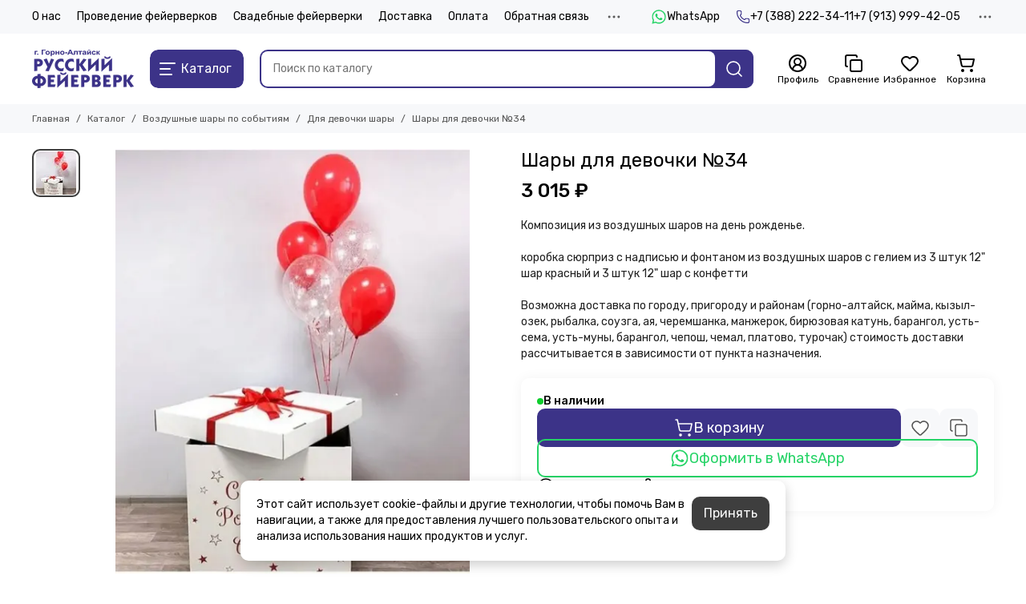

--- FILE ---
content_type: text/css
request_url: https://static.insales-cdn.com/assets/1/5729/10352225/1763909816/theme.css
body_size: 45030
content:
@charset "UTF-8";
/*bootstrap-reboot*/
/* line 2, _plugins.scss */
*, ::after, ::before {
  box-sizing: border-box; }

/* line 2, _plugins.scss */
html {
  font-family: sans-serif;
  line-height: 1.15;
  -webkit-text-size-adjust: 100%;
  -ms-text-size-adjust: 100%;
  -ms-overflow-style: scrollbar;
  -webkit-tap-highlight-color: transparent; }

@-ms-viewport {
  width: device-width; }
/* line 2, _plugins.scss */
article, aside, figcaption, figure, footer, header, hgroup, main, nav, section {
  display: block; }

/* line 2, _plugins.scss */
body {
  margin: 0;
  font-family: -apple-system,BlinkMacSystemFont,"Segoe UI",Roboto,"Helvetica Neue",Arial,sans-serif,"Apple Color Emoji","Segoe UI Emoji","Segoe UI Symbol";
  font-size: 1rem;
  font-weight: 400;
  line-height: 1.5;
  text-align: left; }

/* line 2, _plugins.scss */
[tabindex="-1"]:focus {
  outline: 0 !important; }

/* line 2, _plugins.scss */
hr {
  box-sizing: content-box;
  height: 0;
  overflow: visible; }

/* line 2, _plugins.scss */
h1, h2, h3, h4, h5, h6 {
  margin: 0; }

/* line 2, _plugins.scss */
p {
  margin: 0; }

/* line 2, _plugins.scss */
abbr[data-original-title], abbr[title] {
  text-decoration: underline;
  -webkit-text-decoration: underline dotted;
  text-decoration: underline dotted;
  cursor: help;
  border-bottom: 0; }

/* line 2, _plugins.scss */
address {
  margin: 0;
  font-style: normal;
  line-height: inherit; }

/* line 2, _plugins.scss */
dl, ol, ul {
  margin-top: 0; }

/* line 2, _plugins.scss */
ol ol, ol ul, ul ol, ul ul {
  margin: 0; }

/* line 2, _plugins.scss */
dt {
  font-weight: 700; }

/* line 2, _plugins.scss */
dd {
  margin: 0; }

/* line 2, _plugins.scss */
blockquote {
  margin: 0; }

/* line 2, _plugins.scss */
dfn {
  font-style: italic; }

/* line 2, _plugins.scss */
b, strong {
  font-weight: bolder; }

/* line 2, _plugins.scss */
small {
  font-size: 80%; }

/* line 2, _plugins.scss */
sub, sup {
  position: relative;
  font-size: 75%;
  line-height: 0;
  vertical-align: baseline; }

/* line 2, _plugins.scss */
sub {
  bottom: -.25em; }

/* line 2, _plugins.scss */
sup {
  top: -.5em; }

/* line 2, _plugins.scss */
a {
  text-decoration: none;
  background-color: transparent;
  -webkit-text-decoration-skip: objects; }

/* line 2, _plugins.scss */
a:hover {
  text-decoration: underline; }

/* line 2, _plugins.scss */
a:not([href]):not([tabindex]) {
  color: inherit;
  text-decoration: none; }

/* line 2, _plugins.scss */
a:not([href]):not([tabindex]):focus, a:not([href]):not([tabindex]):hover {
  color: inherit;
  text-decoration: none; }

/* line 2, _plugins.scss */
a:not([href]):not([tabindex]):focus {
  outline: 0; }

/* line 2, _plugins.scss */
code, kbd, pre, samp {
  font-family: SFMono-Regular,Menlo,Monaco,Consolas,"Liberation Mono","Courier New",monospace;
  font-size: 1em; }

/* line 2, _plugins.scss */
pre {
  margin: 0;
  overflow: auto;
  -ms-overflow-style: scrollbar; }

/* line 2, _plugins.scss */
figure {
  margin: 0; }

/* line 2, _plugins.scss */
img {
  vertical-align: middle;
  border-style: none; }

/* line 2, _plugins.scss */
svg:not(:root) {
  overflow: hidden; }

/* line 2, _plugins.scss */
table {
  border-collapse: collapse; }

/* line 2, _plugins.scss */
caption {
  padding-top: .75rem;
  padding-bottom: .75rem;
  text-align: left;
  caption-side: bottom; }

/* line 2, _plugins.scss */
th {
  text-align: inherit; }

/* line 2, _plugins.scss */
label {
  display: inline-block;
  margin: 0; }

/* line 2, _plugins.scss */
button, input, select {
  border-radius: var(--radius); }

/* line 2, _plugins.scss */
button:focus {
  outline: 1px dotted;
  outline: 5px auto -webkit-focus-ring-color; }

/* line 2, _plugins.scss */
button, input, optgroup, select, textarea {
  margin: 0;
  font-family: inherit;
  font-size: inherit;
  line-height: inherit; }

/* line 2, _plugins.scss */
button, input {
  overflow: visible; }

/* line 2, _plugins.scss */
button, select {
  text-transform: none; }

/* line 2, _plugins.scss */
[type=reset], [type=submit], button, html [type=button] {
  -webkit-appearance: button; }

/* line 2, _plugins.scss */
[type=button]::-moz-focus-inner, [type=reset]::-moz-focus-inner, [type=submit]::-moz-focus-inner, button::-moz-focus-inner {
  padding: 0;
  border-style: none; }

/* line 2, _plugins.scss */
input[type=checkbox], input[type=radio] {
  box-sizing: border-box;
  padding: 0; }

/* line 2, _plugins.scss */
input[type=date], input[type=datetime-local], input[type=month], input[type=time] {
  -webkit-appearance: listbox; }

/* line 2, _plugins.scss */
textarea {
  overflow: auto;
  resize: vertical; }

/* line 2, _plugins.scss */
fieldset {
  min-width: 0;
  padding: 0;
  margin: 0;
  border: 0; }

/* line 2, _plugins.scss */
legend {
  display: block;
  width: 100%;
  max-width: 100%;
  padding: 0;
  margin: 0;
  font-size: 1.5rem;
  line-height: inherit;
  color: inherit;
  white-space: normal; }

/* line 2, _plugins.scss */
progress {
  vertical-align: baseline; }

/* line 2, _plugins.scss */
[type=number]::-webkit-inner-spin-button, [type=number]::-webkit-outer-spin-button {
  height: auto;
  -webkit-appearance: none;
  margin: 0; }

/* line 2, _plugins.scss */
[type=search] {
  outline-offset: -2px;
  -webkit-appearance: none; }

/* line 2, _plugins.scss */
[type=search]::-webkit-search-cancel-button, [type=search]::-webkit-search-decoration {
  -webkit-appearance: none; }

/* line 2, _plugins.scss */
::-webkit-file-upload-button {
  font: inherit;
  -webkit-appearance: button; }

/* line 2, _plugins.scss */
output {
  display: inline-block; }

/* line 2, _plugins.scss */
summary {
  display: list-item;
  cursor: pointer; }

/* line 2, _plugins.scss */
template {
  display: none; }

/* line 2, _plugins.scss */
[hidden] {
  display: none !important; }

/* line 2, _plugins.scss */
* {
  outline: 0 !important; }

/* line 2, _plugins.scss */
input[type=text], input[type=number], input[type=tel], input[type=email], input[type=password], input[type=search], textarea {
  -webkit-appearance: none;
  -moz-appearance: none;
  appearance: none;
  border-radius: var(--radius);
  box-shadow: none; }

/* line 2, _plugins.scss */
input[type=number]::-webkit-outer-spin-button, input[type=number]::-webkit-inner-spin-button {
  -webkit-appearance: none;
  margin: 0; }

/* line 2, _plugins.scss */
input[type=number] {
  -moz-appearance: textfield; }

/*swiper*/
/* line 4, _plugins.scss */
:root {
  --swiper-theme-color: #007aff; }

/* line 4, _plugins.scss */
.swiper {
  margin-left: auto;
  margin-right: auto;
  position: relative;
  overflow: hidden;
  list-style: none;
  padding: 0;
  z-index: 1; }

/* line 4, _plugins.scss */
.swiper-vertical > .swiper-wrapper {
  flex-direction: column; }

/* line 4, _plugins.scss */
.swiper-wrapper {
  position: relative;
  width: 100%;
  height: 100%;
  z-index: 1;
  display: flex;
  transition-property: transform;
  box-sizing: content-box; }

/* line 4, _plugins.scss */
.swiper-android .swiper-slide, .swiper-wrapper {
  transform: translate3d(0px, 0, 0); }

/* line 4, _plugins.scss */
.swiper-pointer-events {
  touch-action: pan-y; }

/* line 4, _plugins.scss */
.swiper-pointer-events.swiper-vertical {
  touch-action: pan-x; }

/* line 4, _plugins.scss */
.swiper-slide {
  flex-shrink: 0;
  width: 100%;
  height: 100%;
  position: relative;
  transition-property: transform; }

/* line 4, _plugins.scss */
.swiper-slide-invisible-blank {
  visibility: hidden; }

/* line 4, _plugins.scss */
.swiper-autoheight, .swiper-autoheight .swiper-slide {
  height: auto; }

/* line 4, _plugins.scss */
.swiper-autoheight .swiper-wrapper {
  align-items: flex-start;
  transition-property: transform,height; }

/* line 4, _plugins.scss */
.swiper-backface-hidden .swiper-slide {
  transform: translateZ(0);
  -webkit-backface-visibility: hidden;
  backface-visibility: hidden; }

/* line 4, _plugins.scss */
.swiper-3d, .swiper-3d.swiper-css-mode .swiper-wrapper {
  perspective: 1200px; }

/* line 4, _plugins.scss */
.swiper-3d .swiper-cube-shadow, .swiper-3d .swiper-slide, .swiper-3d .swiper-slide-shadow, .swiper-3d .swiper-slide-shadow-bottom, .swiper-3d .swiper-slide-shadow-left, .swiper-3d .swiper-slide-shadow-right, .swiper-3d .swiper-slide-shadow-top, .swiper-3d .swiper-wrapper {
  transform-style: preserve-3d; }

/* line 4, _plugins.scss */
.swiper-3d .swiper-slide-shadow, .swiper-3d .swiper-slide-shadow-bottom, .swiper-3d .swiper-slide-shadow-left, .swiper-3d .swiper-slide-shadow-right, .swiper-3d .swiper-slide-shadow-top {
  position: absolute;
  left: 0;
  top: 0;
  width: 100%;
  height: 100%;
  pointer-events: none;
  z-index: 10; }

/* line 4, _plugins.scss */
.swiper-3d .swiper-slide-shadow {
  background: rgba(0, 0, 0, 0.15); }

/* line 4, _plugins.scss */
.swiper-3d .swiper-slide-shadow-left {
  background-image: linear-gradient(to left, rgba(0, 0, 0, 0.5), transparent); }

/* line 4, _plugins.scss */
.swiper-3d .swiper-slide-shadow-right {
  background-image: linear-gradient(to right, rgba(0, 0, 0, 0.5), transparent); }

/* line 4, _plugins.scss */
.swiper-3d .swiper-slide-shadow-top {
  background-image: linear-gradient(to top, rgba(0, 0, 0, 0.5), transparent); }

/* line 4, _plugins.scss */
.swiper-3d .swiper-slide-shadow-bottom {
  background-image: linear-gradient(to bottom, rgba(0, 0, 0, 0.5), transparent); }

/* line 4, _plugins.scss */
.swiper-css-mode > .swiper-wrapper {
  overflow: auto;
  scrollbar-width: none;
  -ms-overflow-style: none; }

/* line 4, _plugins.scss */
.swiper-css-mode > .swiper-wrapper::-webkit-scrollbar {
  display: none; }

/* line 4, _plugins.scss */
.swiper-css-mode > .swiper-wrapper > .swiper-slide {
  scroll-snap-align: start start; }

/* line 4, _plugins.scss */
.swiper-horizontal.swiper-css-mode > .swiper-wrapper {
  scroll-snap-type: x mandatory; }

/* line 4, _plugins.scss */
.swiper-vertical.swiper-css-mode > .swiper-wrapper {
  scroll-snap-type: y mandatory; }

/* line 4, _plugins.scss */
.swiper-centered > .swiper-wrapper::before {
  content: '';
  flex-shrink: 0;
  order: 9999; }

/* line 4, _plugins.scss */
.swiper-centered.swiper-horizontal > .swiper-wrapper > .swiper-slide:first-child {
  margin-inline-start: var(--swiper-centered-offset-before); }

/* line 4, _plugins.scss */
.swiper-centered.swiper-horizontal > .swiper-wrapper::before {
  height: 100%;
  min-height: 1px;
  width: var(--swiper-centered-offset-after); }

/* line 4, _plugins.scss */
.swiper-centered.swiper-vertical > .swiper-wrapper > .swiper-slide:first-child {
  margin-block-start: var(--swiper-centered-offset-before); }

/* line 4, _plugins.scss */
.swiper-centered.swiper-vertical > .swiper-wrapper::before {
  width: 100%;
  min-width: 1px;
  height: var(--swiper-centered-offset-after); }

/* line 4, _plugins.scss */
.swiper-centered > .swiper-wrapper > .swiper-slide {
  scroll-snap-align: center center; }

/* line 4, _plugins.scss */
.swiper-virtual .swiper-slide {
  -webkit-backface-visibility: hidden;
  transform: translateZ(0); }

/* line 4, _plugins.scss */
.swiper-virtual.swiper-css-mode .swiper-wrapper::after {
  content: '';
  position: absolute;
  left: 0;
  top: 0;
  pointer-events: none; }

/* line 4, _plugins.scss */
.swiper-virtual.swiper-css-mode.swiper-horizontal .swiper-wrapper::after {
  height: 1px;
  width: var(--swiper-virtual-size); }

/* line 4, _plugins.scss */
.swiper-virtual.swiper-css-mode.swiper-vertical .swiper-wrapper::after {
  width: 1px;
  height: var(--swiper-virtual-size); }

/* line 4, _plugins.scss */
:root {
  --swiper-navigation-size: 44px; }

/* line 4, _plugins.scss */
.swiper-button-next, .swiper-button-prev {
  position: absolute;
  top: 50%;
  width: var(--swiper-navigation-size);
  height: var(--swiper-navigation-size);
  margin-top: calc(0px - (var(--swiper-navigation-size) / 2));
  z-index: 10;
  cursor: pointer;
  display: flex;
  align-items: center;
  justify-content: center;
  color: var(--swiper-navigation-color, var(--swiper-theme-color)); }

/* line 4, _plugins.scss */
.swiper-button-next.swiper-button-disabled, .swiper-button-prev.swiper-button-disabled {
  opacity: .35;
  cursor: auto;
  pointer-events: none; }

/* line 4, _plugins.scss */
.swiper-button-next.swiper-button-hidden, .swiper-button-prev.swiper-button-hidden {
  opacity: 0;
  cursor: auto;
  pointer-events: none; }

/* line 4, _plugins.scss */
.swiper-navigation-disabled .swiper-button-next, .swiper-navigation-disabled .swiper-button-prev {
  display: none !important; }

/* line 4, _plugins.scss */
.swiper-button-prev, .swiper-rtl .swiper-button-next {
  left: 10px;
  right: auto; }

/* line 4, _plugins.scss */
.swiper-button-next, .swiper-rtl .swiper-button-prev {
  right: 10px;
  left: auto; }

/* line 4, _plugins.scss */
.swiper-button-lock {
  display: none; }

/* line 4, _plugins.scss */
.swiper-pagination {
  position: absolute;
  text-align: center;
  transition: .3s opacity;
  transform: translate3d(0, 0, 0);
  z-index: 10; }

/* line 4, _plugins.scss */
.swiper-pagination.swiper-pagination-hidden {
  opacity: 0; }

/* line 4, _plugins.scss */
.swiper-pagination-disabled > .swiper-pagination, .swiper-pagination.swiper-pagination-disabled {
  display: none !important; }

/* line 4, _plugins.scss */
.swiper-horizontal > .swiper-pagination-bullets, .swiper-pagination-bullets.swiper-pagination-horizontal, .swiper-pagination-custom, .swiper-pagination-fraction {
  bottom: 10px;
  left: 0;
  width: 100%; }

/* line 4, _plugins.scss */
.swiper-pagination-bullets-dynamic {
  overflow: hidden;
  font-size: 0; }

/* line 4, _plugins.scss */
.swiper-pagination-bullets-dynamic .swiper-pagination-bullet {
  transform: scale(0.33);
  position: relative; }

/* line 4, _plugins.scss */
.swiper-pagination-bullets-dynamic .swiper-pagination-bullet-active {
  transform: scale(1); }

/* line 4, _plugins.scss */
.swiper-pagination-bullets-dynamic .swiper-pagination-bullet-active-main {
  transform: scale(1); }

/* line 4, _plugins.scss */
.swiper-pagination-bullets-dynamic .swiper-pagination-bullet-active-prev {
  transform: scale(0.66); }

/* line 4, _plugins.scss */
.swiper-pagination-bullets-dynamic .swiper-pagination-bullet-active-prev-prev {
  transform: scale(0.33); }

/* line 4, _plugins.scss */
.swiper-pagination-bullets-dynamic .swiper-pagination-bullet-active-next {
  transform: scale(0.66); }

/* line 4, _plugins.scss */
.swiper-pagination-bullets-dynamic .swiper-pagination-bullet-active-next-next {
  transform: scale(0.33); }

/* line 4, _plugins.scss */
.swiper-pagination-bullet {
  width: var(--swiper-pagination-bullet-width, var(--swiper-pagination-bullet-size, 8px));
  height: var(--swiper-pagination-bullet-height, var(--swiper-pagination-bullet-size, 8px));
  display: inline-block;
  border-radius: 50%;
  background: var(--swiper-pagination-bullet-inactive-color, #000);
  opacity: var(--swiper-pagination-bullet-inactive-opacity, 0.2); }

/* line 4, _plugins.scss */
button.swiper-pagination-bullet {
  border: none;
  margin: 0;
  padding: 0;
  box-shadow: none;
  -webkit-appearance: none;
  appearance: none; }

/* line 4, _plugins.scss */
.swiper-pagination-clickable .swiper-pagination-bullet {
  cursor: pointer; }

/* line 4, _plugins.scss */
.swiper-pagination-bullet:only-child {
  display: none !important; }

/* line 4, _plugins.scss */
.swiper-pagination-bullet-active {
  opacity: var(--swiper-pagination-bullet-opacity, 1);
  background: var(--swiper-pagination-color, var(--swiper-theme-color)); }

/* line 4, _plugins.scss */
.swiper-pagination-vertical.swiper-pagination-bullets, .swiper-vertical > .swiper-pagination-bullets {
  right: 10px;
  top: 50%;
  transform: translate3d(0px, -50%, 0); }

/* line 4, _plugins.scss */
.swiper-pagination-vertical.swiper-pagination-bullets .swiper-pagination-bullet, .swiper-vertical > .swiper-pagination-bullets .swiper-pagination-bullet {
  margin: var(--swiper-pagination-bullet-vertical-gap, 6px) 0;
  display: block; }

/* line 4, _plugins.scss */
.swiper-pagination-vertical.swiper-pagination-bullets.swiper-pagination-bullets-dynamic, .swiper-vertical > .swiper-pagination-bullets.swiper-pagination-bullets-dynamic {
  top: 50%;
  transform: translateY(-50%);
  width: 8px; }

/* line 4, _plugins.scss */
.swiper-pagination-vertical.swiper-pagination-bullets.swiper-pagination-bullets-dynamic .swiper-pagination-bullet, .swiper-vertical > .swiper-pagination-bullets.swiper-pagination-bullets-dynamic .swiper-pagination-bullet {
  display: inline-block;
  transition: .2s transform,.2s top; }

/* line 4, _plugins.scss */
.swiper-horizontal > .swiper-pagination-bullets .swiper-pagination-bullet, .swiper-pagination-horizontal.swiper-pagination-bullets .swiper-pagination-bullet {
  margin: 0 var(--swiper-pagination-bullet-horizontal-gap, 4px); }

/* line 4, _plugins.scss */
.swiper-horizontal > .swiper-pagination-bullets.swiper-pagination-bullets-dynamic, .swiper-pagination-horizontal.swiper-pagination-bullets.swiper-pagination-bullets-dynamic {
  left: 50%;
  transform: translateX(-50%);
  white-space: nowrap; }

/* line 4, _plugins.scss */
.swiper-horizontal > .swiper-pagination-bullets.swiper-pagination-bullets-dynamic .swiper-pagination-bullet, .swiper-pagination-horizontal.swiper-pagination-bullets.swiper-pagination-bullets-dynamic .swiper-pagination-bullet {
  transition: .2s transform,.2s left; }

/* line 4, _plugins.scss */
.swiper-horizontal.swiper-rtl > .swiper-pagination-bullets-dynamic .swiper-pagination-bullet {
  transition: .2s transform,.2s right; }

/* line 4, _plugins.scss */
.swiper-pagination-progressbar {
  background: rgba(0, 0, 0, 0.25);
  position: absolute; }

/* line 4, _plugins.scss */
.swiper-pagination-progressbar .swiper-pagination-progressbar-fill {
  background: var(--swiper-pagination-color, var(--swiper-theme-color));
  position: absolute;
  left: 0;
  top: 0;
  width: 100%;
  height: 100%;
  transform: scale(0);
  transform-origin: left top; }

/* line 4, _plugins.scss */
.swiper-rtl .swiper-pagination-progressbar .swiper-pagination-progressbar-fill {
  transform-origin: right top; }

/* line 4, _plugins.scss */
.swiper-horizontal > .swiper-pagination-progressbar, .swiper-pagination-progressbar.swiper-pagination-horizontal, .swiper-pagination-progressbar.swiper-pagination-vertical.swiper-pagination-progressbar-opposite, .swiper-vertical > .swiper-pagination-progressbar.swiper-pagination-progressbar-opposite {
  width: 100%;
  height: 4px;
  left: 0;
  top: 0; }

/* line 4, _plugins.scss */
.swiper-horizontal > .swiper-pagination-progressbar.swiper-pagination-progressbar-opposite, .swiper-pagination-progressbar.swiper-pagination-horizontal.swiper-pagination-progressbar-opposite, .swiper-pagination-progressbar.swiper-pagination-vertical, .swiper-vertical > .swiper-pagination-progressbar {
  width: 4px;
  height: 100%;
  left: 0;
  top: 0; }

/* line 4, _plugins.scss */
.swiper-pagination-lock {
  display: none; }

/* line 4, _plugins.scss */
.swiper-scrollbar {
  border-radius: 10px;
  position: relative;
  -ms-touch-action: none;
  background: rgba(0, 0, 0, 0.1); }

/* line 4, _plugins.scss */
.swiper-scrollbar-disabled > .swiper-scrollbar, .swiper-scrollbar.swiper-scrollbar-disabled {
  display: none !important; }

/* line 4, _plugins.scss */
.swiper-horizontal > .swiper-scrollbar, .swiper-scrollbar.swiper-scrollbar-horizontal {
  position: absolute;
  left: 1%;
  bottom: 3px;
  z-index: 50;
  height: 5px;
  width: 98%; }

/* line 4, _plugins.scss */
.swiper-scrollbar.swiper-scrollbar-vertical, .swiper-vertical > .swiper-scrollbar {
  position: absolute;
  right: 3px;
  top: 1%;
  z-index: 50;
  width: 5px;
  height: 98%; }

/* line 4, _plugins.scss */
.swiper-scrollbar-drag {
  height: 100%;
  width: 100%;
  position: relative;
  background: rgba(0, 0, 0, 0.5);
  border-radius: 10px;
  left: 0;
  top: 0; }

/* line 4, _plugins.scss */
.swiper-scrollbar-cursor-drag {
  cursor: move; }

/* line 4, _plugins.scss */
.swiper-scrollbar-lock {
  display: none; }

/* line 4, _plugins.scss */
.swiper-zoom-container {
  width: 100%;
  height: 100%;
  display: flex;
  justify-content: center;
  align-items: center;
  text-align: center; }

/* line 4, _plugins.scss */
.swiper-zoom-container > canvas, .swiper-zoom-container > img, .swiper-zoom-container > svg {
  max-width: 100%;
  max-height: 100%;
  object-fit: contain; }

/* line 4, _plugins.scss */
.swiper-slide-zoomed {
  cursor: move; }

/* line 4, _plugins.scss */
.swiper-lazy-preloader {
  width: 42px;
  height: 42px;
  position: absolute;
  left: 50%;
  top: 50%;
  margin-left: -21px;
  margin-top: -21px;
  z-index: 10;
  transform-origin: 50%;
  box-sizing: border-box;
  border: 4px solid var(--swiper-preloader-color, var(--swiper-theme-color));
  border-radius: 50%;
  border-top-color: transparent; }

/* line 4, _plugins.scss */
.swiper-watch-progress .swiper-slide-visible .swiper-lazy-preloader, .swiper:not(.swiper-watch-progress) .swiper-lazy-preloader {
  animation: swiper-preloader-spin 1s infinite linear; }

/* line 4, _plugins.scss */
.swiper-lazy-preloader-white {
  --swiper-preloader-color: #fff; }

/* line 4, _plugins.scss */
.swiper-lazy-preloader-black {
  --swiper-preloader-color: #000; }

@keyframes swiper-preloader-spin {
  0% {
    transform: rotate(0deg); }
  100% {
    transform: rotate(360deg); } }
/* line 4, _plugins.scss */
.swiper .swiper-notification {
  position: absolute;
  left: 0;
  top: 0;
  pointer-events: none;
  opacity: 0;
  z-index: -1000; }

/* line 4, _plugins.scss */
.swiper-free-mode > .swiper-wrapper {
  transition-timing-function: ease-out;
  margin: 0 auto; }

/* line 4, _plugins.scss */
.swiper-grid > .swiper-wrapper {
  flex-wrap: wrap; }

/* line 4, _plugins.scss */
.swiper-grid-column > .swiper-wrapper {
  flex-wrap: wrap;
  flex-direction: column; }

/* line 4, _plugins.scss */
.swiper-fade.swiper-free-mode .swiper-slide {
  transition-timing-function: ease-out; }

/* line 4, _plugins.scss */
.swiper-fade .swiper-slide {
  pointer-events: none;
  transition-property: opacity; }

/* line 4, _plugins.scss */
.swiper-fade .swiper-slide .swiper-slide {
  pointer-events: none; }

/* line 4, _plugins.scss */
.swiper-fade .swiper-slide-active, .swiper-fade .swiper-slide-active .swiper-slide-active {
  pointer-events: auto; }

/* line 4, _plugins.scss */
.swiper-cube {
  overflow: visible; }

/* line 4, _plugins.scss */
.swiper-cube .swiper-slide {
  pointer-events: none;
  -webkit-backface-visibility: hidden;
  backface-visibility: hidden;
  z-index: 1;
  visibility: hidden;
  transform-origin: 0 0;
  width: 100%;
  height: 100%; }

/* line 4, _plugins.scss */
.swiper-cube .swiper-slide .swiper-slide {
  pointer-events: none; }

/* line 4, _plugins.scss */
.swiper-cube.swiper-rtl .swiper-slide {
  transform-origin: 100% 0; }

/* line 4, _plugins.scss */
.swiper-cube .swiper-slide-active, .swiper-cube .swiper-slide-active .swiper-slide-active {
  pointer-events: auto; }

/* line 4, _plugins.scss */
.swiper-cube .swiper-slide-active, .swiper-cube .swiper-slide-next, .swiper-cube .swiper-slide-next + .swiper-slide, .swiper-cube .swiper-slide-prev {
  pointer-events: auto;
  visibility: visible; }

/* line 4, _plugins.scss */
.swiper-cube .swiper-slide-shadow-bottom, .swiper-cube .swiper-slide-shadow-left, .swiper-cube .swiper-slide-shadow-right, .swiper-cube .swiper-slide-shadow-top {
  z-index: 0;
  -webkit-backface-visibility: hidden;
  backface-visibility: hidden; }

/* line 4, _plugins.scss */
.swiper-cube .swiper-cube-shadow {
  position: absolute;
  left: 0;
  bottom: 0px;
  width: 100%;
  height: 100%;
  opacity: .6;
  z-index: 0; }

/* line 4, _plugins.scss */
.swiper-cube .swiper-cube-shadow:before {
  content: '';
  background: #000;
  position: absolute;
  left: 0;
  top: 0;
  bottom: 0;
  right: 0;
  filter: blur(50px); }

/* line 4, _plugins.scss */
.swiper-flip {
  overflow: visible; }

/* line 4, _plugins.scss */
.swiper-flip .swiper-slide {
  pointer-events: none;
  -webkit-backface-visibility: hidden;
  backface-visibility: hidden;
  z-index: 1; }

/* line 4, _plugins.scss */
.swiper-flip .swiper-slide .swiper-slide {
  pointer-events: none; }

/* line 4, _plugins.scss */
.swiper-flip .swiper-slide-active, .swiper-flip .swiper-slide-active .swiper-slide-active {
  pointer-events: auto; }

/* line 4, _plugins.scss */
.swiper-flip .swiper-slide-shadow-bottom, .swiper-flip .swiper-slide-shadow-left, .swiper-flip .swiper-slide-shadow-right, .swiper-flip .swiper-slide-shadow-top {
  z-index: 0;
  -webkit-backface-visibility: hidden;
  backface-visibility: hidden; }

/* line 4, _plugins.scss */
.swiper-creative .swiper-slide {
  -webkit-backface-visibility: hidden;
  backface-visibility: hidden;
  overflow: hidden;
  transition-property: transform,opacity,height; }

/* line 4, _plugins.scss */
.swiper-cards {
  overflow: visible; }

/* line 4, _plugins.scss */
.swiper-cards .swiper-slide {
  transform-origin: center bottom;
  -webkit-backface-visibility: hidden;
  backface-visibility: hidden;
  overflow: hidden; }

/*fancybox*/
/* line 6, _plugins.scss */
body.compensate-for-scrollbar {
  overflow: hidden;
  margin: 0 !important; }

/* line 6, _plugins.scss */
.fancybox-active {
  height: auto; }

/* line 6, _plugins.scss */
.fancybox-is-hidden {
  left: -9999px;
  margin: 0;
  position: absolute !important;
  top: -9999px;
  visibility: hidden; }

/* line 6, _plugins.scss */
.fancybox-container {
  -webkit-backface-visibility: hidden;
  backface-visibility: hidden;
  height: 100%;
  left: 0;
  position: fixed;
  -webkit-tap-highlight-color: transparent;
  top: 0;
  -webkit-transform: translateZ(0);
  transform: translateZ(0);
  width: 100%;
  z-index: 99992; }

/* line 6, _plugins.scss */
.fancybox-container * {
  box-sizing: border-box; }

/* line 6, _plugins.scss */
.fancybox-bg, .fancybox-inner, .fancybox-outer, .fancybox-stage {
  bottom: 0;
  left: 0;
  position: absolute;
  right: 0;
  top: 0; }

/* line 6, _plugins.scss */
.fancybox-outer {
  -webkit-overflow-scrolling: touch;
  overflow-y: auto; }

/* line 6, _plugins.scss */
.fancybox-bg {
  background: #1e1e1e;
  opacity: 0;
  transition-duration: inherit;
  transition-property: opacity;
  transition-timing-function: cubic-bezier(0.47, 0, 0.74, 0.71); }

/* line 6, _plugins.scss */
.fancybox-is-open .fancybox-bg {
  opacity: .87;
  transition-timing-function: cubic-bezier(0.22, 0.61, 0.36, 1); }

/* line 6, _plugins.scss */
.fancybox-caption, .fancybox-infobar, .fancybox-navigation .fancybox-button, .fancybox-toolbar {
  direction: ltr;
  opacity: 0;
  position: absolute;
  transition: opacity .25s,visibility 0s linear .25s;
  visibility: hidden;
  z-index: 99997; }

/* line 6, _plugins.scss */
.fancybox-show-caption .fancybox-caption, .fancybox-show-infobar .fancybox-infobar, .fancybox-show-nav .fancybox-navigation .fancybox-button, .fancybox-show-toolbar .fancybox-toolbar {
  opacity: 1;
  transition: opacity .25s,visibility 0s;
  visibility: visible; }

/* line 6, _plugins.scss */
.fancybox-infobar {
  color: #ccc;
  font-size: 13px;
  -webkit-font-smoothing: subpixel-antialiased;
  height: 44px;
  left: 0;
  line-height: 44px;
  min-width: 44px;
  mix-blend-mode: difference;
  padding: 0 10px;
  pointer-events: none;
  text-align: center;
  top: 0;
  -webkit-touch-callout: none;
  -webkit-user-select: none;
  -moz-user-select: none;
  -ms-user-select: none;
  user-select: none; }

/* line 6, _plugins.scss */
.fancybox-toolbar {
  right: 0;
  top: 0; }

/* line 6, _plugins.scss */
.fancybox-stage {
  direction: ltr;
  overflow: visible;
  -webkit-transform: translateZ(0);
  z-index: 99994; }

/* line 6, _plugins.scss */
.fancybox-is-open .fancybox-stage {
  overflow: hidden; }

/* line 6, _plugins.scss */
.fancybox-slide {
  -webkit-backface-visibility: hidden;
  backface-visibility: hidden;
  display: none;
  height: 100%;
  left: 0;
  outline: none;
  overflow: auto;
  -webkit-overflow-scrolling: touch;
  padding: 44px;
  position: absolute;
  text-align: center;
  top: 0;
  transition-property: opacity,-webkit-transform;
  transition-property: transform,opacity;
  transition-property: transform,opacity,-webkit-transform;
  white-space: normal;
  width: 100%;
  z-index: 99994; }

/* line 6, _plugins.scss */
.fancybox-slide:before {
  content: "";
  display: inline-block;
  height: 100%;
  margin-right: -.25em;
  vertical-align: middle;
  width: 0; }

/* line 6, _plugins.scss */
.fancybox-is-sliding .fancybox-slide, .fancybox-slide--current, .fancybox-slide--next, .fancybox-slide--previous {
  display: block; }

/* line 6, _plugins.scss */
.fancybox-slide--next {
  z-index: 99995; }

/* line 6, _plugins.scss */
.fancybox-slide--image {
  overflow: visible;
  padding: 44px 0; }

/* line 6, _plugins.scss */
.fancybox-slide--video {
  padding: 44px 0; }

/* line 6, _plugins.scss */
.fancybox-slide--image:before {
  display: none; }

/* line 6, _plugins.scss */
.fancybox-slide--html {
  padding: 6px 6px 0; }

/* line 6, _plugins.scss */
.fancybox-slide--iframe {
  padding: 44px 44px 0; }

/* line 6, _plugins.scss */
.fancybox-content {
  background: #fff;
  display: inline-block;
  margin: 0 0 6px;
  max-width: 100%;
  overflow: auto;
  padding: 0;
  padding: 24px;
  position: relative;
  text-align: left;
  vertical-align: middle; }

/* line 6, _plugins.scss */
.fancybox-slide--image .fancybox-content {
  -webkit-animation-timing-function: cubic-bezier(0.5, 0, 0.14, 1);
  animation-timing-function: cubic-bezier(0.5, 0, 0.14, 1);
  -webkit-backface-visibility: hidden;
  backface-visibility: hidden;
  background: transparent;
  background-repeat: no-repeat;
  background-size: 100% 100%;
  left: 0;
  margin: 0;
  max-width: none;
  overflow: visible;
  padding: 0;
  position: absolute;
  top: 0;
  -webkit-transform-origin: top left;
  transform-origin: top left;
  transition-property: opacity,-webkit-transform;
  transition-property: transform,opacity;
  transition-property: transform,opacity,-webkit-transform;
  -webkit-user-select: none;
  -moz-user-select: none;
  -ms-user-select: none;
  user-select: none;
  z-index: 99995; }

/* line 6, _plugins.scss */
.fancybox-can-zoomOut .fancybox-content {
  cursor: zoom-out; }

/* line 6, _plugins.scss */
.fancybox-can-zoomIn .fancybox-content {
  cursor: zoom-in; }

/* line 6, _plugins.scss */
.fancybox-can-drag .fancybox-content {
  cursor: -webkit-grab;
  cursor: grab; }

/* line 6, _plugins.scss */
.fancybox-is-dragging .fancybox-content {
  cursor: -webkit-grabbing;
  cursor: grabbing; }

/* line 6, _plugins.scss */
.fancybox-container [data-selectable=true] {
  cursor: text; }

/* line 6, _plugins.scss */
.fancybox-image, .fancybox-spaceball {
  background: transparent;
  border: 0;
  height: 100%;
  left: 0;
  margin: 0;
  max-height: none;
  max-width: none;
  padding: 0;
  position: absolute;
  top: 0;
  -webkit-user-select: none;
  -moz-user-select: none;
  -ms-user-select: none;
  user-select: none;
  width: 100%; }

/* line 6, _plugins.scss */
.fancybox-spaceball {
  z-index: 1; }

/* line 6, _plugins.scss */
.fancybox-slide--html .fancybox-content {
  margin-bottom: 6px; }

/* line 6, _plugins.scss */
.fancybox-slide--iframe .fancybox-content, .fancybox-slide--map .fancybox-content, .fancybox-slide--video .fancybox-content {
  height: 100%;
  margin: 0;
  overflow: visible;
  padding: 0;
  width: 100%; }

/* line 6, _plugins.scss */
.fancybox-slide--video .fancybox-content {
  background: #000; }

/* line 6, _plugins.scss */
.fancybox-slide--map .fancybox-content {
  background: #e5e3df; }

/* line 6, _plugins.scss */
.fancybox-slide--iframe .fancybox-content {
  background: #fff;
  height: calc(100% - 44px);
  margin-bottom: 44px; }

/* line 6, _plugins.scss */
.fancybox-iframe, .fancybox-video {
  background: transparent;
  border: 0;
  height: 100%;
  margin: 0;
  overflow: hidden;
  padding: 0;
  width: 100%; }

/* line 6, _plugins.scss */
.fancybox-iframe {
  vertical-align: top; }

/* line 6, _plugins.scss */
.fancybox-error {
  background: #fff;
  cursor: default;
  max-width: 400px;
  padding: 40px;
  width: 100%; }

/* line 6, _plugins.scss */
.fancybox-error p {
  color: #444;
  font-size: 16px;
  line-height: 20px;
  margin: 0;
  padding: 0; }

/* line 6, _plugins.scss */
.fancybox-button {
  background: rgba(30, 30, 30, 0.6);
  border: 0;
  border-radius: 0;
  cursor: pointer;
  display: inline-block;
  height: 44px;
  margin: 0;
  outline: none;
  padding: 10px;
  transition: color .2s;
  vertical-align: top;
  width: 44px; }

/* line 6, _plugins.scss */
.fancybox-button, .fancybox-button:link, .fancybox-button:visited {
  color: #ccc; }

/* line 6, _plugins.scss */
.fancybox-button:focus, .fancybox-button:hover {
  color: #fff; }

/* line 6, _plugins.scss */
.fancybox-button.disabled, .fancybox-button.disabled:hover, .fancybox-button[disabled], .fancybox-button[disabled]:hover {
  color: #888;
  cursor: default; }

/*.fancybox-button svg{display:block;overflow:visible;position:relative;shape-rendering:geometricPrecision}.fancybox-button svg path{fill:transparent;stroke:currentColor;stroke-linejoin:round;stroke-width:3}.fancybox-button--pause svg path:nth-child(1),.fancybox-button--play svg path:nth-child(2){display:none}.fancybox-button--play svg path,.fancybox-button--share svg path,.fancybox-button--thumbs svg path{fill:currentColor}.fancybox-button--share svg path{stroke-width:1}*/
/* line 6, _plugins.scss */
.fancybox-navigation .fancybox-button {
  height: 38px;
  opacity: 0;
  padding: 6px;
  position: absolute;
  top: 50%;
  width: 38px;
  margin-top: -14px; }

/* line 6, _plugins.scss */
.fancybox-show-nav .fancybox-navigation .fancybox-button {
  transition: opacity .25s,visibility 0s,color .25s; }

/* line 6, _plugins.scss */
.fancybox-navigation .fancybox-button:after {
  content: "";
  left: -25px;
  padding: 50px;
  position: absolute;
  top: 50%;
  margin-top: -50px; }

/* line 6, _plugins.scss */
.fancybox-navigation .fancybox-button--arrow_left {
  left: 6px; }

/* line 6, _plugins.scss */
.fancybox-navigation .fancybox-button--arrow_right {
  right: 6px; }

/* line 6, _plugins.scss */
.fancybox-close-small {
  background: transparent;
  border: 0;
  border-radius: 0;
  color: #555;
  cursor: pointer;
  height: 44px;
  margin: 0;
  padding: 6px;
  position: absolute;
  right: 0;
  top: 0;
  width: 44px;
  z-index: 10; }

/* line 6, _plugins.scss */
.fancybox-close-small svg {
  fill: transparent;
  opacity: .8;
  stroke: currentColor;
  stroke-width: 1.5;
  transition: stroke .1s; }

/* line 6, _plugins.scss */
.fancybox-close-small:focus {
  outline: none; }

/* line 6, _plugins.scss */
.fancybox-close-small:hover svg {
  opacity: 1; }

/* line 6, _plugins.scss */
.fancybox-slide--iframe .fancybox-close-small, .fancybox-slide--image .fancybox-close-small, .fancybox-slide--video .fancybox-close-small {
  color: #ccc;
  padding: 5px;
  right: -12px;
  top: -44px; }

/* line 6, _plugins.scss */
.fancybox-slide--iframe .fancybox-close-small:hover svg, .fancybox-slide--image .fancybox-close-small:hover svg, .fancybox-slide--video .fancybox-close-small:hover svg {
  background: transparent;
  color: #fff; }

/* line 6, _plugins.scss */
.fancybox-is-scaling .fancybox-close-small, .fancybox-is-zoomable.fancybox-can-drag .fancybox-close-small {
  display: none; }

/* line 6, _plugins.scss */
.fancybox-caption {
  bottom: 0;
  color: #fff;
  font-size: 14px;
  font-weight: 400;
  left: 0;
  line-height: 1.5;
  padding: 25px 44px;
  right: 0; }

/* line 6, _plugins.scss */
.fancybox-caption a, .fancybox-caption a:link, .fancybox-caption a:visited {
  color: #ccc;
  text-decoration: none; }

/* line 6, _plugins.scss */
.fancybox-caption a:hover {
  color: #fff;
  text-decoration: underline; }

/* line 6, _plugins.scss */
.fancybox-loading {
  -webkit-animation: a .8s infinite linear;
  animation: a .8s infinite linear;
  background: transparent;
  border: 6px solid rgba(99, 99, 99, 0.5);
  border-radius: 100%;
  border-top-color: #fff;
  height: 60px;
  left: 50%;
  margin: -30px 0 0 -30px;
  opacity: .6;
  padding: 0;
  position: absolute;
  top: 50%;
  width: 60px;
  z-index: 99999; }

@-webkit-keyframes a {
  0% {
    -webkit-transform: rotate(0deg);
    transform: rotate(0deg); }
  to {
    -webkit-transform: rotate(359deg);
    transform: rotate(359deg); } }
@keyframes a {
  0% {
    -webkit-transform: rotate(0deg);
    transform: rotate(0deg); }
  to {
    -webkit-transform: rotate(359deg);
    transform: rotate(359deg); } }
/* line 6, _plugins.scss */
.fancybox-animated {
  transition-timing-function: cubic-bezier(0, 0, 0.25, 1); }

/* line 6, _plugins.scss */
.fancybox-fx-slide.fancybox-slide--previous {
  opacity: 0;
  -webkit-transform: translate3d(-100%, 0, 0);
  transform: translate3d(-100%, 0, 0); }

/* line 6, _plugins.scss */
.fancybox-fx-slide.fancybox-slide--next {
  opacity: 0;
  -webkit-transform: translate3d(100%, 0, 0);
  transform: translate3d(100%, 0, 0); }

/* line 6, _plugins.scss */
.fancybox-fx-slide.fancybox-slide--current {
  opacity: 1;
  -webkit-transform: translateZ(0);
  transform: translateZ(0); }

/* line 6, _plugins.scss */
.fancybox-fx-fade.fancybox-slide--next, .fancybox-fx-fade.fancybox-slide--previous {
  opacity: 0;
  transition-timing-function: cubic-bezier(0.19, 1, 0.22, 1); }

/* line 6, _plugins.scss */
.fancybox-fx-fade.fancybox-slide--current {
  opacity: 1; }

/* line 6, _plugins.scss */
.fancybox-fx-zoom-in-out.fancybox-slide--previous {
  opacity: 0;
  -webkit-transform: scale3d(1.5, 1.5, 1.5);
  transform: scale3d(1.5, 1.5, 1.5); }

/* line 6, _plugins.scss */
.fancybox-fx-zoom-in-out.fancybox-slide--next {
  opacity: 0;
  -webkit-transform: scale3d(0.5, 0.5, 0.5);
  transform: scale3d(0.5, 0.5, 0.5); }

/* line 6, _plugins.scss */
.fancybox-fx-zoom-in-out.fancybox-slide--current {
  opacity: 1;
  -webkit-transform: scaleX(1);
  transform: scaleX(1); }

/* line 6, _plugins.scss */
.fancybox-fx-rotate.fancybox-slide--previous {
  opacity: 0;
  -webkit-transform: rotate(-1turn);
  transform: rotate(-1turn); }

/* line 6, _plugins.scss */
.fancybox-fx-rotate.fancybox-slide--next {
  opacity: 0;
  -webkit-transform: rotate(1turn);
  transform: rotate(1turn); }

/* line 6, _plugins.scss */
.fancybox-fx-rotate.fancybox-slide--current {
  opacity: 1;
  -webkit-transform: rotate(0deg);
  transform: rotate(0deg); }

/* line 6, _plugins.scss */
.fancybox-fx-circular.fancybox-slide--previous {
  opacity: 0;
  -webkit-transform: scale3d(0, 0, 0) translate3d(-100%, 0, 0);
  transform: scale3d(0, 0, 0) translate3d(-100%, 0, 0); }

/* line 6, _plugins.scss */
.fancybox-fx-circular.fancybox-slide--next {
  opacity: 0;
  -webkit-transform: scale3d(0, 0, 0) translate3d(100%, 0, 0);
  transform: scale3d(0, 0, 0) translate3d(100%, 0, 0); }

/* line 6, _plugins.scss */
.fancybox-fx-circular.fancybox-slide--current {
  opacity: 1;
  -webkit-transform: scaleX(1) translateZ(0);
  transform: scaleX(1) translateZ(0); }

/* line 6, _plugins.scss */
.fancybox-fx-tube.fancybox-slide--previous {
  -webkit-transform: translate3d(-100%, 0, 0) scale(0.1) skew(-10deg);
  transform: translate3d(-100%, 0, 0) scale(0.1) skew(-10deg); }

/* line 6, _plugins.scss */
.fancybox-fx-tube.fancybox-slide--next {
  -webkit-transform: translate3d(100%, 0, 0) scale(0.1) skew(10deg);
  transform: translate3d(100%, 0, 0) scale(0.1) skew(10deg); }

/* line 6, _plugins.scss */
.fancybox-fx-tube.fancybox-slide--current {
  -webkit-transform: translateZ(0) scale(1);
  transform: translateZ(0) scale(1); }

/* line 6, _plugins.scss */
.fancybox-share {
  background: #f4f4f4;
  border-radius: 3px;
  max-width: 90%;
  padding: 30px;
  text-align: center; }

/* line 6, _plugins.scss */
.fancybox-share h1 {
  color: #222;
  font-size: 35px;
  font-weight: 700;
  margin: 0 0 20px; }

/* line 6, _plugins.scss */
.fancybox-share p {
  margin: 0;
  padding: 0; }

/* line 6, _plugins.scss */
.fancybox-share__button {
  border: 0;
  border-radius: 3px;
  display: inline-block;
  font-size: 14px;
  font-weight: 700;
  line-height: 40px;
  margin: 0 5px 10px;
  min-width: 130px;
  padding: 0 15px;
  text-decoration: none;
  transition: all .2s;
  -webkit-user-select: none;
  -moz-user-select: none;
  -ms-user-select: none;
  user-select: none;
  white-space: nowrap; }

/* line 6, _plugins.scss */
.fancybox-share__button:link, .fancybox-share__button:visited {
  color: #fff; }

/* line 6, _plugins.scss */
.fancybox-share__button:hover {
  text-decoration: none; }

/* line 6, _plugins.scss */
.fancybox-share__button--fb {
  background: #3b5998; }

/* line 6, _plugins.scss */
.fancybox-share__button--fb:hover {
  background: #344e86; }

/* line 6, _plugins.scss */
.fancybox-share__button--pt {
  background: #bd081d; }

/* line 6, _plugins.scss */
.fancybox-share__button--pt:hover {
  background: #aa0719; }

/* line 6, _plugins.scss */
.fancybox-share__button--tw {
  background: #1da1f2; }

/* line 6, _plugins.scss */
.fancybox-share__button--tw:hover {
  background: #0d95e8; }

/* line 6, _plugins.scss */
.fancybox-share__button svg {
  height: 25px;
  margin-right: 7px;
  position: relative;
  top: -1px;
  vertical-align: middle;
  width: 25px; }

/*.fancybox-share__button svg path{fill:#fff}*/
/* line 6, _plugins.scss */
.fancybox-share__input {
  background: transparent;
  border: 0;
  border-bottom: 1px solid #d7d7d7;
  border-radius: 0;
  color: #5d5b5b;
  font-size: 14px;
  margin: 10px 0 0;
  outline: none;
  padding: 10px 15px;
  width: 100%; }

/* line 6, _plugins.scss */
.fancybox-thumbs {
  background: #fff;
  bottom: 0;
  display: none;
  margin: 0;
  -webkit-overflow-scrolling: touch;
  -ms-overflow-style: -ms-autohiding-scrollbar;
  padding: 2px 2px 4px;
  position: absolute;
  right: 0;
  -webkit-tap-highlight-color: transparent;
  top: 0;
  width: 212px;
  z-index: 99995; }

/* line 6, _plugins.scss */
.fancybox-thumbs-x {
  overflow-x: auto;
  overflow-y: hidden; }

/* line 6, _plugins.scss */
.fancybox-show-thumbs .fancybox-thumbs {
  display: block; }

/* line 6, _plugins.scss */
.fancybox-show-thumbs .fancybox-inner {
  right: 212px; }

/* line 6, _plugins.scss */
.fancybox-thumbs > ul {
  font-size: 0;
  height: 100%;
  list-style: none;
  margin: 0;
  overflow-x: hidden;
  overflow-y: auto;
  padding: 0;
  position: absolute;
  position: relative;
  white-space: nowrap;
  width: 100%; }

/* line 6, _plugins.scss */
.fancybox-thumbs-x > ul {
  overflow: hidden; }

/* line 6, _plugins.scss */
.fancybox-thumbs-y > ul::-webkit-scrollbar {
  width: 7px; }

/* line 6, _plugins.scss */
.fancybox-thumbs-y > ul::-webkit-scrollbar-track {
  background: #fff;
  border-radius: 10px;
  box-shadow: inset 0 0 6px rgba(0, 0, 0, 0.3); }

/* line 6, _plugins.scss */
.fancybox-thumbs-y > ul::-webkit-scrollbar-thumb {
  background: #2a2a2a;
  border-radius: 10px; }

/* line 6, _plugins.scss */
.fancybox-thumbs > ul > li {
  -webkit-backface-visibility: hidden;
  backface-visibility: hidden;
  cursor: pointer;
  float: left;
  height: 75px;
  margin: 2px;
  max-height: calc(100% - 8px);
  max-width: calc(50% - 4px);
  outline: none;
  overflow: hidden;
  padding: 0;
  position: relative;
  -webkit-tap-highlight-color: transparent;
  width: 100px; }

/* line 6, _plugins.scss */
.fancybox-thumbs-loading {
  background: rgba(0, 0, 0, 0.1); }

/* line 6, _plugins.scss */
.fancybox-thumbs > ul > li {
  background-position: 50%;
  background-repeat: no-repeat;
  background-size: cover; }

/* line 6, _plugins.scss */
.fancybox-thumbs > ul > li:before {
  border: 4px solid #4ea7f9;
  bottom: 0;
  content: "";
  left: 0;
  opacity: 0;
  position: absolute;
  right: 0;
  top: 0;
  transition: all 0.2s cubic-bezier(0.25, 0.46, 0.45, 0.94);
  z-index: 99991; }

/* line 6, _plugins.scss */
.fancybox-thumbs .fancybox-thumbs-active:before {
  opacity: 1; }

@media (max-width: 800px) {
  /* line 6, _plugins.scss */
  .fancybox-thumbs {
    width: 110px; }

  /* line 6, _plugins.scss */
  .fancybox-show-thumbs .fancybox-inner {
    right: 110px; }

  /* line 6, _plugins.scss */
  .fancybox-thumbs > ul > li {
    max-width: calc(100% - 10px); } }
/*nouislider*/
/* line 8, _plugins.scss */
.noUi-target, .noUi-target * {
  -webkit-touch-callout: none;
  -webkit-tap-highlight-color: transparent;
  -webkit-user-select: none;
  -ms-touch-action: none;
  touch-action: none;
  -ms-user-select: none;
  -moz-user-select: none;
  user-select: none;
  -moz-box-sizing: border-box;
  box-sizing: border-box; }

/* line 8, _plugins.scss */
.noUi-target {
  position: relative; }

/* line 8, _plugins.scss */
.noUi-base, .noUi-connects {
  width: 100%;
  height: 100%;
  position: relative;
  z-index: 1; }

/* line 8, _plugins.scss */
.noUi-connects {
  overflow: hidden;
  z-index: 0; }

/* line 8, _plugins.scss */
.noUi-connect, .noUi-origin {
  will-change: transform;
  position: absolute;
  z-index: 1;
  top: 0;
  right: 0;
  height: 100%;
  width: 100%;
  -ms-transform-origin: 0 0;
  -webkit-transform-origin: 0 0;
  -webkit-transform-style: preserve-3d;
  transform-origin: 0 0;
  transform-style: flat; }

/* line 8, _plugins.scss */
.noUi-txt-dir-rtl.noUi-horizontal .noUi-origin {
  left: 0;
  right: auto; }

/* line 8, _plugins.scss */
.noUi-vertical .noUi-origin {
  top: -100%;
  width: 0; }

/* line 8, _plugins.scss */
.noUi-horizontal .noUi-origin {
  height: 0; }

/* line 8, _plugins.scss */
.noUi-handle {
  -webkit-backface-visibility: hidden;
  backface-visibility: hidden;
  position: absolute; }

/* line 8, _plugins.scss */
.noUi-touch-area {
  height: 100%;
  width: 100%; }

/* line 8, _plugins.scss */
.noUi-state-tap .noUi-connect, .noUi-state-tap .noUi-origin {
  -webkit-transition: transform .3s;
  transition: transform .3s; }

/* line 8, _plugins.scss */
.noUi-state-drag * {
  cursor: inherit !important; }

/* line 8, _plugins.scss */
.noUi-horizontal {
  height: 18px; }

/* line 8, _plugins.scss */
.noUi-horizontal .noUi-handle {
  width: 34px;
  height: 28px;
  right: -17px;
  top: -6px; }

/* line 8, _plugins.scss */
.noUi-vertical {
  width: 18px; }

/* line 8, _plugins.scss */
.noUi-vertical .noUi-handle {
  width: 28px;
  height: 34px;
  right: -6px;
  bottom: -17px; }

/* line 8, _plugins.scss */
.noUi-txt-dir-rtl.noUi-horizontal .noUi-handle {
  left: -17px;
  right: auto; }

/* line 8, _plugins.scss */
.noUi-target {
  background: #FAFAFA;
  border-radius: 4px;
  border: 1px solid #D3D3D3;
  box-shadow: inset 0 1px 1px #F0F0F0,0 3px 6px -5px #BBB; }

/* line 8, _plugins.scss */
.noUi-connects {
  border-radius: 3px; }

/* line 8, _plugins.scss */
.noUi-connect {
  background: #3FB8AF; }

/* line 8, _plugins.scss */
.noUi-draggable {
  cursor: ew-resize; }

/* line 8, _plugins.scss */
.noUi-vertical .noUi-draggable {
  cursor: ns-resize; }

/* line 8, _plugins.scss */
.noUi-handle {
  border: 1px solid #D9D9D9;
  border-radius: 3px;
  background: #FFF;
  cursor: default;
  box-shadow: inset 0 0 1px #FFF,inset 0 1px 7px #EBEBEB,0 3px 6px -3px #BBB; }

/* line 8, _plugins.scss */
.noUi-active {
  box-shadow: inset 0 0 1px #FFF,inset 0 1px 7px #DDD,0 3px 6px -3px #BBB; }

/* line 8, _plugins.scss */
.noUi-handle:after, .noUi-handle:before {
  content: "";
  display: block;
  position: absolute;
  height: 14px;
  width: 1px;
  background: #E8E7E6;
  left: 14px;
  top: 6px; }

/* line 8, _plugins.scss */
.noUi-handle:after {
  left: 17px; }

/* line 8, _plugins.scss */
.noUi-vertical .noUi-handle:after, .noUi-vertical .noUi-handle:before {
  width: 14px;
  height: 1px;
  left: 6px;
  top: 14px; }

/* line 8, _plugins.scss */
.noUi-vertical .noUi-handle:after {
  top: 17px; }

/* line 8, _plugins.scss */
[disabled] .noUi-connect {
  background: #B8B8B8; }

/* line 8, _plugins.scss */
[disabled] .noUi-handle, [disabled].noUi-handle, [disabled].noUi-target {
  cursor: not-allowed; }

/* line 8, _plugins.scss */
.noUi-pips, .noUi-pips * {
  -moz-box-sizing: border-box;
  box-sizing: border-box; }

/* line 8, _plugins.scss */
.noUi-pips {
  position: absolute;
  color: #999; }

/* line 8, _plugins.scss */
.noUi-value {
  position: absolute;
  white-space: nowrap;
  text-align: center; }

/* line 8, _plugins.scss */
.noUi-value-sub {
  color: #ccc;
  font-size: 10px; }

/* line 8, _plugins.scss */
.noUi-marker {
  position: absolute;
  background: #CCC; }

/* line 8, _plugins.scss */
.noUi-marker-sub {
  background: #AAA; }

/* line 8, _plugins.scss */
.noUi-marker-large {
  background: #AAA; }

/* line 8, _plugins.scss */
.noUi-pips-horizontal {
  padding: 10px 0;
  height: 80px;
  top: 100%;
  left: 0;
  width: 100%; }

/* line 8, _plugins.scss */
.noUi-value-horizontal {
  -webkit-transform: translate(-50%, 50%);
  transform: translate(-50%, 50%); }

/* line 8, _plugins.scss */
.noUi-rtl .noUi-value-horizontal {
  -webkit-transform: translate(50%, 50%);
  transform: translate(50%, 50%); }

/* line 8, _plugins.scss */
.noUi-marker-horizontal.noUi-marker {
  margin-left: -1px;
  width: 2px;
  height: 5px; }

/* line 8, _plugins.scss */
.noUi-marker-horizontal.noUi-marker-sub {
  height: 10px; }

/* line 8, _plugins.scss */
.noUi-marker-horizontal.noUi-marker-large {
  height: 15px; }

/* line 8, _plugins.scss */
.noUi-pips-vertical {
  padding: 0 10px;
  height: 100%;
  top: 0;
  left: 100%; }

/* line 8, _plugins.scss */
.noUi-value-vertical {
  -webkit-transform: translate(0, -50%);
  transform: translate(0, -50%);
  padding-left: 25px; }

/* line 8, _plugins.scss */
.noUi-rtl .noUi-value-vertical {
  -webkit-transform: translate(0, 50%);
  transform: translate(0, 50%); }

/* line 8, _plugins.scss */
.noUi-marker-vertical.noUi-marker {
  width: 5px;
  height: 2px;
  margin-top: -1px; }

/* line 8, _plugins.scss */
.noUi-marker-vertical.noUi-marker-sub {
  width: 10px; }

/* line 8, _plugins.scss */
.noUi-marker-vertical.noUi-marker-large {
  width: 15px; }

/* line 8, _plugins.scss */
.noUi-tooltip {
  display: block;
  position: absolute;
  border: 1px solid #D9D9D9;
  border-radius: 3px;
  background: #fff;
  color: #000;
  padding: 5px;
  text-align: center;
  white-space: nowrap; }

/* line 8, _plugins.scss */
.noUi-horizontal .noUi-tooltip {
  -webkit-transform: translate(-50%, 0);
  transform: translate(-50%, 0);
  left: 50%;
  bottom: 120%; }

/* line 8, _plugins.scss */
.noUi-vertical .noUi-tooltip {
  -webkit-transform: translate(0, -50%);
  transform: translate(0, -50%);
  top: 50%;
  right: 120%; }

/* line 8, _plugins.scss */
.noUi-horizontal .noUi-origin > .noUi-tooltip {
  -webkit-transform: translate(50%, 0);
  transform: translate(50%, 0);
  left: auto;
  bottom: 10px; }

/* line 8, _plugins.scss */
.noUi-vertical .noUi-origin > .noUi-tooltip {
  -webkit-transform: translate(0, -18px);
  transform: translate(0, -18px);
  top: auto;
  right: 28px; }

/* line 1, _styles.scss */
:root {
  --z-top-panel: 5000;
  --z-front: 1000;
  --z-back: calc(var(--z-front) - 1);
  --z-sticky: calc(var(--z-front) + 1);
  --bg-white: #ffffff;
  --bg-black: #000000;
  --bg-grey: #f7f8fa;
  --bg-grey-d: #eeeeee;
  --bg-grey-l: #f1f1f1;
  --bg-grey-alt: #dddddd;
  --color-white: #ffffff;
  --color-black: #000000;
  --color-red: #f8353e;
  --color-green: #0fce2d;
  --color-orange: #fd9816;
  --color-grey-d: #555555;
  --color-grey-l: #999999;
  --color-primary-l: color-mix(in srgb, white 10%, var(--color-primary));
  --color-secondary-l: color-mix(in srgb, white 10%, var(--color-secondary));
  --color-compare: #f8353e;
  --color-favorites: #f8353e;
  --color-text: #222222;
  --color-star-active: #ffb503;
  --color-star-unactive: #cccccc;
  --border-grey: #eeeeee;
  --border-grey-d: #dddddd;
  --nav-max-height: 90vh;
  --thumb-ratio: 100%;
  --thumb-fit: contain;
  --shadow: 0 5px 15px 0 rgba(0, 0, 0, 0.2);
  --shadow-s: 0 0 15px 0 rgba(0, 0, 0, 0.05);
  --shadow-m: 0 0 10px 0 rgba(0, 0, 0, 0.2);
  --header-height: 68px;
  --footer-toolbar-height: 60px;
  --product-buttons-height: 68px;
  --cart-buttons-height: 68px;
  --document-max-width: 100vw;
  --fancybox-thumbs-panel-ratio: 1;
  --icon-fill: transparent;
  --icon-stroke: currentColor;
  --icon-stroke-width: 1.6;
  --icon-stroke-linecap: round;
  --icon-stroke-linejoin: round;
  --icon-outline-color: var(--bg-white); }

@media (max-width: 1024px) {
  /* line 49, _styles.scss */
  :root {
    --header-height: 50px; } }
@media (min-width: 1025px) {
  /* line 55, _styles.scss */
  :root {
    --footer-toolbar-height: 0px; } }
@media (hover: hover) {
  /* line 61, _styles.scss */
  ::-webkit-scrollbar {
    width: 10px;
    height: 10px; }

  /* line 66, _styles.scss */
  ::-webkit-scrollbar-track {
    background-color: transparent; }

  /* line 70, _styles.scss */
  ::-webkit-scrollbar-thumb {
    background-color: var(--color-grey-l);
    border: 4px solid transparent;
    background-clip: content-box; } }
/* line 77, _styles.scss */
[data-grid-layout] {
  max-width: var(--layout-max-width, 100%);
  margin: 0 auto;
  display: grid;
  grid-auto-flow: column;
  grid-auto-rows: 1fr;
  grid-template-columns: 100%;
  grid-template-rows: min-content 1fr min-content;
  gap: 0;
  min-height: 100vh;
  grid-template-areas: "header" "main" "footer"; }

/* line 93, _styles.scss */
[data-grid="header"] {
  grid-area: header; }

/* line 97, _styles.scss */
[data-grid="main"] {
  grid-area: main; }

/* line 101, _styles.scss */
[data-grid="footer"] {
  grid-area: footer; }

/* line 105, _styles.scss */
html {
  margin: 0 !important; }

/* line 109, _styles.scss */
body {
  font-family: var(--font-family);
  font-size: 14px;
  line-height: 18px;
  color: var(--color-black);
  background: var(--bg-white);
  margin: 0;
  overflow: hidden scroll;
  max-width: var(--document-max-width);
  min-height: 100vh;
  scrollbar-gutter: stable; }
  /* line 121, _styles.scss */
  body:not(.is-loaded) * {
    transition: none !important; }
  /* line 126, _styles.scss */
  body.is-overflow {
    overflow: hidden;
    touch-action: none; }

/* line 132, _styles.scss */
hr {
  display: block;
  margin: 0 0 40px;
  height: 0;
  border: none;
  border-bottom: 1px solid var(--border-grey);
  overflow: hidden; }

/* line 141, _styles.scss */
a {
  color: var(--color-black); }
  /* line 144, _styles.scss */
  a, a:hover, a:focus, a:active {
    text-decoration: none; }
  @media (hover: none) {
    /* line 141, _styles.scss */
    a {
      -webkit-tap-highlight-color: transparent; } }
  @media (hover: hover), all and (-ms-high-contrast: none), (-ms-high-contrast: active) {
    /* line 25, _mixins.scss */
    a:hover {
      color: var(--color-primary);
      text-decoration: none; } }

@media (hover: hover), all and (-ms-high-contrast: none), (-ms-high-contrast: active) {
  /* line 157, _styles.scss */
  a:not(.button) {
    transition: color 0.2s ease, background-color 0.2s ease, border-color 0.2s ease, opacity 0.2s ease; } }

/* line 163, _styles.scss */
b,
strong {
  font-weight: var(--font-bold); }

/* line 168, _styles.scss */
.overflow-hidden {
  overflow: hidden !important; }

/* line 172, _styles.scss */
.container {
  width: 100%;
  padding-right: 10px;
  padding-left: 10px;
  margin-right: auto;
  margin-left: auto; }
  @media (min-width: 768px) {
    /* line 172, _styles.scss */
    .container {
      padding: 0 20px; } }
  @media (min-width: 1025px) {
    /* line 172, _styles.scss */
    .container {
      max-width: 1380px !important;
      padding: 0 40px; } }
  @media (max-width: 1024px) {
    /* line 172, _styles.scss */
    .container {
      max-width: 100% !important; } }

/* line 193, _styles.scss */
.row {
  display: flex;
  flex-wrap: wrap;
  margin-right: -10px;
  margin-left: -10px; }

/* line 200, _styles.scss */
.no-gutters {
  margin-right: 0;
  margin-left: 0; }

/* line 205, _styles.scss */
.no-gutters > .col,
.no-gutters > [class*=col-] {
  padding-right: 0;
  padding-left: 0; }

/* line 211, _styles.scss */
.col,
.col-auto {
  position: relative;
  width: 100%;
  min-width: 0;
  min-height: 0;
  padding-right: 10px;
  padding-left: 10px; }

/* line 221, _styles.scss */
.col {
  flex-basis: 0;
  flex-grow: 1;
  max-width: 100%; }

/* line 227, _styles.scss */
.col-auto {
  flex: 0 0 auto;
  width: auto;
  max-width: none; }

/* line 233, _styles.scss */
.align-items-center {
  align-items: center !important; }

/* line 237, _styles.scss */
.sticky-block {
  position: sticky;
  top: calc(var(--header-height) + 20px); }

/* line 242, _styles.scss */
.is-blur {
  filter: blur(10px); }

/* line 246, _styles.scss */
picture {
  overflow: hidden;
  display: block; }

/* line 251, _styles.scss */
img:not([src]) {
  visibility: hidden; }

/* line 255, _styles.scss */
img[data-src],
img[data-srcset] {
  display: block;
  min-height: 1px; }

/* line 261, _styles.scss */
img.lazy {
  opacity: 0;
  transition: opacity 0.4s ease; }

/* line 266, _styles.scss */
.lazy.loaded {
  opacity: 1; }

/* line 271, _styles.scss */
.system__image-empty {
  position: absolute;
  left: 0;
  top: 0;
  width: 100%;
  height: 100%;
  display: flex;
  align-items: center;
  justify-content: center;
  background-color: var(--bg-grey);
  color: var(--bg-grey-d); }
  /* line 283, _styles.scss */
  .system__image-empty .icon-new {
    --icon-stroke-width: 0.8;
    width: 100%;
    height: 100%;
    max-width: 50%;
    max-height: 50%; }
    /* line 290, _styles.scss */
    .system__image-empty .icon-new svg {
      width: 100%;
      height: 100%; }
/* line 297, _styles.scss */
.system__widget-empty {
  padding: 15px 20px;
  border-radius: var(--radius);
  text-align: center;
  background: var(--bg-grey); }

/* line 306, _styles.scss */
.svg-avatar {
  user-select: none; }

@keyframes spinIcon {
  0% {
    transform: rotate(0deg); }
  100% {
    transform: rotate(360deg); } }
@keyframes pulseIcon {
  0% {
    transform: scale(1); }
  50% {
    transform: scale(0.8); }
  100% {
    transform: scale(1); } }
@media (max-width: 1024px) {
  /* line 337, _styles.scss */
  .__jivoMobileButton,
  .dialogs__widget_btn,
  #chatra.chatra--side-bottom:not(.chatra--expanded) {
    translate: 0 -60px; } }
/* line 344, _styles.scss */
.SmartCaptcha-Shield {
  opacity: 0;
  pointer-events: none; }

/* line 1, _layout.scss */
.header {
  padding: 0 0 10px; }
  /* line 4, _layout.scss */
  .header-panel {
    padding: 10px 0px;
    margin: 0 0 10px;
    background-color: var(--bg-grey); }
    /* line 15, _layout.scss */
    .header-panel__pages .cut-list__more .header-panel__page > .icon-new {
      display: none; }
    /* line 25, _layout.scss */
    .header-panel__page {
      font-size: 14px;
      line-height: 20px;
      display: flex;
      align-items: center;
      gap: 2px; }
      /* line 31, _layout.scss */
      .header-panel__page:hover, .header-panel__page.is-active {
        color: var(--color-primary); }
    /* line 37, _layout.scss */
    .header-panel__phones {
      display: flex;
      align-items: center;
      gap: 0 10px; }
      /* line 42, _layout.scss */
      .header-panel__phones a {
        display: flex;
        align-items: center;
        gap: 5px; }
      /* line 48, _layout.scss */
      .header-panel__phones .icon-new {
        color: var(--color-primary); }
  /* line 54, _layout.scss */
  .header-main {
    position: relative;
    padding: 10px 0;
    background-color: var(--bg-white);
    width: 100% !important;
    max-width: var(--document-max-width);
    transition: box-shadow 0.4s ease; }
    /* line 62, _layout.scss */
    .header-main.is-sticky {
      z-index: var(--z-sticky) !important;
      box-shadow: 0 1px 0 0 var(--border-grey); }
    /* line 68, _layout.scss */
    .header-main__col-menu {
      display: none; }
  /* line 74, _layout.scss */
  .header-menu {
    background-color: var(--bg-white); }
    /* line 77, _layout.scss */
    .header-menu__pages {
      padding: 10px 0; }
    /* line 81, _layout.scss */
    .header-menu__page {
      font-size: 14px;
      line-height: 20px;
      display: flex;
      align-items: center;
      gap: 2px; }
      /* line 87, _layout.scss */
      .header-menu__page:hover, .header-menu__page.is-active {
        color: var(--color-primary); }
  /* line 95, _layout.scss */
  .header-nav__dropdown {
    position: relative;
    z-index: 5;
    width: 100%; }
  /* line 101, _layout.scss */
  .header-nav__inline {
    position: relative;
    z-index: 5;
    width: 100%;
    background-color: var(--bg-white); }
    /* line 107, _layout.scss */
    .header-nav__inline.is-sticky {
      z-index: var(--z-front) !important;
      opacity: 0;
      visibility: hidden;
      transform: translate(0, -100%);
      transition: visibility 0.4s ease, opacity 0.4s ease, transform 0.4s ease;
      box-shadow: 0 1px 0 0 var(--border-grey); }
      /* line 115, _layout.scss */
      .header-nav__inline.is-sticky.is-open {
        opacity: 1;
        visibility: visible;
        transform: translate(0, 0); }
  /* line 123, _layout.scss */
  .header-nav__nav {
    position: relative; }

/* line 129, _layout.scss */
.hamburger {
  border-radius: var(--radius);
  overflow: hidden; }
  /* line 133, _layout.scss */
  .hamburger__trigger {
    position: relative;
    display: flex;
    height: 48px;
    min-width: 48px;
    text-decoration: none;
    color: #fff;
    white-space: nowrap;
    overflow: hidden;
    text-overflow: ellipsis;
    background: var(--color-primary);
    border: none;
    margin: 0;
    padding: 0 10px;
    justify-content: center;
    border-radius: var(--radius);
    align-items: center;
    cursor: pointer; }
    @media (hover: hover), all and (-ms-high-contrast: none), (-ms-high-contrast: active) {
      /* line 133, _layout.scss */
      .hamburger__trigger {
        transition: background 0.4s ease; } }
    @media (hover: none) {
      /* line 133, _layout.scss */
      .hamburger__trigger {
        -webkit-tap-highlight-color: transparent; } }
    @media (hover: hover), all and (-ms-high-contrast: none), (-ms-high-contrast: active) {
      /* line 25, _mixins.scss */
      .hamburger__trigger:hover {
        background: var(--color-primary-l); } }
    /* line 160, _layout.scss */
    .hamburger__trigger.is-open {
      background: var(--color-primary-l); }
      /* line 164, _layout.scss */
      .hamburger__trigger.is-open .hamburger__icon [data-icon="bars"] {
        opacity: 0;
        transform: scale(0.5); }
      /* line 169, _layout.scss */
      .hamburger__trigger.is-open .hamburger__icon [data-icon="times"] {
        opacity: 1;
        transform: scale(1); }
  /* line 177, _layout.scss */
  .hamburger__icon {
    --icon-stroke-width: 2px;
    display: grid;
    align-items: center;
    justify-content: center;
    line-height: 0; }
    /* line 184, _layout.scss */
    .hamburger__icon .icon-new {
      grid-area: 1 / 1 / -1 / -1;
      transition: opacity 0.4s ease, transform 0.4s ease; }
    /* line 189, _layout.scss */
    .hamburger__icon [data-icon="bars"] {
      opacity: 1;
      transform: scale(1); }
    /* line 194, _layout.scss */
    .hamburger__icon [data-icon="times"] {
      opacity: 0;
      transform: scale(1.5); }
  /* line 200, _layout.scss */
  .hamburger__title {
    font-size: 16px;
    line-height: 20px;
    margin: 0 5px; }

/* line 206, _layout.scss */
.header-toggled-element {
  white-space: nowrap;
  overflow: hidden;
  transition: max-width 0.4s ease, opacity 0.4s ease; }
  /* line 211, _layout.scss */
  .header-toggled-element.is-description {
    opacity: 1;
    max-width: var(--max-width); }
    /* line 215, _layout.scss */
    .header-toggled-element.is-description > * {
      float: left; }
  /* line 220, _layout.scss */
  .header-toggled-element.is-hamburger {
    opacity: 0;
    max-width: 0; }
    /* line 224, _layout.scss */
    .header-toggled-element.is-hamburger > * {
      float: right; }

/* line 232, _layout.scss */
.is-sticky .header-toggled-element.is-hamburger {
  opacity: 1;
  max-width: var(--max-width); }
/* line 237, _layout.scss */
.is-sticky .header-toggled-element.is-description {
  opacity: 0;
  max-width: 0; }

/* line 245, _layout.scss */
.header-mobile__placeholder {
  display: none; }
  @media (max-width: 1024px) {
    /* line 245, _layout.scss */
    .header-mobile__placeholder {
      display: block;
      height: 50px; } }

@media (max-width: 1024px) {
  /* line 256, _layout.scss */
  .header {
    padding: 0; }
    /* line 259, _layout.scss */
    .header-panel, .header-nav {
      display: none; }
    /* line 264, _layout.scss */
    .header-main {
      position: fixed !important;
      top: 0;
      left: 0;
      width: 100%;
      padding: 0;
      z-index: var(--z-sticky) !important;
      box-shadow: 0 1px 0 0 var(--border-grey); }
      /* line 273, _layout.scss */
      .header-main__container {
        padding: 0 10px; }
      /* line 277, _layout.scss */
      .header-main__row {
        flex-wrap: nowrap; }
      /* line 282, _layout.scss */
      .header-main__col-menu {
        display: block;
        padding: 0; }
      /* line 287, _layout.scss */
      .header-main__col-logo {
        padding: 0;
        flex-basis: 0;
        flex-grow: 1;
        max-width: 100%; }
        /* line 294, _layout.scss */
        .header-main__col-logo .logo img {
          width: auto;
          height: auto;
          max-width: 100%;
          max-height: 24px; }
        /* line 302, _layout.scss */
        .header-main__col-logo.is-hidden-mobile {
          display: none; }
      /* line 307, _layout.scss */
      .header-main__col-search {
        display: none; }
      /* line 311, _layout.scss */
      .header-main__col-toolbar {
        margin-left: auto; }
    /* line 318, _layout.scss */
    .header-menu__extra-menu {
      display: none; } }
/* line 325, _layout.scss */
.sidebar {
  display: flex;
  flex-direction: column;
  gap: 20px; }
  @media (max-width: 1024px) {
    /* line 330, _layout.scss */
    .sidebar__item {
      display: none; } }
  /* line 335, _layout.scss */
  .sidebar__item.is-filter {
    display: block; }

/* line 341, _layout.scss */
.footer {
  padding: 40px 0;
  background-color: var(--bg-grey); }
  /* line 345, _layout.scss */
  .footer__grid {
    display: grid;
    grid-template-columns: repeat(var(--footer-items), 1fr);
    gap: 20px 40px; }
    @media (max-width: 1024px) {
      /* line 345, _layout.scss */
      .footer__grid {
        grid-template-columns: repeat(2, 1fr); } }
    @media (max-width: 575px) {
      /* line 345, _layout.scss */
      .footer__grid {
        grid-template-columns: repeat(1, 1fr); } }
  /* line 359, _layout.scss */
  .footer-column {
    display: flex;
    flex-direction: column;
    align-items: flex-start;
    gap: 20px;
    width: 100%; }
    @media (max-width: 1024px) {
      /* line 366, _layout.scss */
      .footer-column.is-menu {
        order: 10; } }
    @media (max-width: 575px) {
      /* line 372, _layout.scss */
      .footer-column.is-menu .footer-item {
        display: grid;
        grid-template-rows: min-content 0fr;
        transition: grid-template-rows 0.4s ease; }
        /* line 377, _layout.scss */
        .footer-column.is-menu .footer-item.is-open {
          grid-template-rows: min-content 1fr; }
          /* line 382, _layout.scss */
          .footer-column.is-menu .footer-item.is-open .footer-item__title .icon-new {
            rotate: 90deg; }
          /* line 387, _layout.scss */
          .footer-column.is-menu .footer-item.is-open .footer-item__menu {
            opacity: 1; }
        /* line 393, _layout.scss */
        .footer-column.is-menu .footer-item__title {
          display: grid;
          grid-template-columns: 1fr auto;
          align-items: center;
          margin: 0; }
          /* line 399, _layout.scss */
          .footer-column.is-menu .footer-item__title .icon-new {
            transition: rotate 0.2s ease; }
        /* line 404, _layout.scss */
        .footer-column.is-menu .footer-item__menu {
          overflow: hidden;
          opacity: 0;
          transition: opacity 0.4s ease; }
          /* line 409, _layout.scss */
          .footer-column.is-menu .footer-item__menu::before {
            content: '';
            display: block;
            height: 0px; } }
  /* line 420, _layout.scss */
  .footer-item {
    width: 100%; }
    /* line 423, _layout.scss */
    .footer-item__title {
      font-weight: var(--font-bold);
      margin: 0 0 10px; }
      @media (min-width: 576px) {
        /* line 428, _layout.scss */
        .footer-item__title .icon-new {
          display: none; } }
    /* line 434, _layout.scss */
    .footer-item__menu {
      display: flex;
      flex-direction: column;
      align-items: flex-start;
      gap: 10px;
      color: var(--color-grey-d); }
      /* line 441, _layout.scss */
      .footer-item__menu a {
        color: var(--color-grey-d); }
        @media (hover: none) {
          /* line 441, _layout.scss */
          .footer-item__menu a {
            -webkit-tap-highlight-color: transparent; } }
        @media (hover: hover), all and (-ms-high-contrast: none), (-ms-high-contrast: active) {
          /* line 25, _mixins.scss */
          .footer-item__menu a:hover {
            color: var(--color-primary); } }
    /* line 450, _layout.scss */
    .footer-item__content {
      color: var(--color-grey-d); }
      /* line 453, _layout.scss */
      .footer-item__content a {
        color: currentColor;
        text-decoration: underline; }
        @media (hover: none) {
          /* line 453, _layout.scss */
          .footer-item__content a {
            -webkit-tap-highlight-color: transparent; } }
        @media (hover: hover), all and (-ms-high-contrast: none), (-ms-high-contrast: active) {
          /* line 25, _mixins.scss */
          .footer-item__content a:hover {
            color: var(--color-primary); } }
      /* line 462, _layout.scss */
      .footer-item__content.text {
        color: var(--color-grey-d); }
        /* line 465, _layout.scss */
        .footer-item__content.text p,
        .footer-item__content.text ul,
        .footer-item__content.text ul {
          margin-top: 10px; }
    /* line 473, _layout.scss */
    .footer-item__marketplaces {
      display: flex;
      gap: 10px 20px;
      flex-wrap: wrap; }
      /* line 478, _layout.scss */
      .footer-item__marketplaces img {
        width: auto;
        height: 14px; }
    /* line 486, _layout.scss */
    .footer-item .social_type_grid .social__item {
      background-color: var(--bg-grey-l); }
  /* line 493, _layout.scss */
  .footer__phones {
    display: flex;
    flex-direction: column;
    align-items: flex-start;
    gap: 5px;
    font-size: 18px;
    line-height: 22px;
    font-weight: var(--font-bold); }
    /* line 502, _layout.scss */
    .footer__phones > a[data-title]:not([data-title=""])::after {
      content: attr(data-title);
      display: block;
      font-size: 12px;
      line-height: 16px;
      color: var(--color-grey-d);
      font-weight: var(--font-normal); }
    /* line 511, _layout.scss */
    .footer__phones + .footer__callback {
      margin-top: -10px; }

/* line 517, _layout.scss */
.footer-bottom {
  font-size: 12px;
  line-height: 18px;
  border-top: 1px solid var(--border-grey);
  padding: 20px 0;
  background-color: var(--bg-grey);
  color: var(--color-grey-l); }
  /* line 524, _layout.scss */
  .footer-bottom a {
    color: currentColor;
    text-decoration: underline; }
    @media (hover: none) {
      /* line 524, _layout.scss */
      .footer-bottom a {
        -webkit-tap-highlight-color: transparent; } }
    @media (hover: hover), all and (-ms-high-contrast: none), (-ms-high-contrast: active) {
      /* line 25, _mixins.scss */
      .footer-bottom a:hover {
        color: var(--color-primary); } }
  /* line 533, _layout.scss */
  .footer-bottom__grid {
    display: grid;
    grid-template-columns: 1fr auto;
    gap: 20px; }
    @media (max-width: 1024px) {
      /* line 533, _layout.scss */
      .footer-bottom__grid {
        grid-template-columns: 1fr;
        text-align: center; } }
  /* line 544, _layout.scss */
  .footer-bottom__payments {
    display: flex;
    justify-content: center;
    flex-wrap: wrap;
    gap: 10px;
    align-self: center; }
    /* line 551, _layout.scss */
    .footer-bottom__payments img {
      width: auto;
      height: 18px; }
  /* line 557, _layout.scss */
  .footer-bottom__437 {
    grid-column: 1 / -1; }
    /* line 560, _layout.scss */
    .footer-bottom__437:empty {
      display: none; }
    /* line 564, _layout.scss */
    .footer-bottom__437 p + p {
      margin-top: 5px; }

@media (max-width: 1024px) {
  /* line 571, _layout.scss */
  .footer-padding {
    background-color: var(--bg-grey);
    height: var(--footer-toolbar-height); } }
@media (max-width: 768px) {
  /* line 579, _layout.scss */
  [data-grid-layout="product"] .footer-padding {
    height: calc(var(--footer-toolbar-height) + var(--product-buttons-height)); } }
@media (max-width: 768px) {
  /* line 587, _layout.scss */
  [data-grid-layout="cart"] .footer-padding {
    height: calc(var(--footer-toolbar-height) + var(--cart-buttons-height)); } }
/* line 1, _elements.scss */
.logo {
  display: inline-block;
  vertical-align: middle;
  line-height: 0px; }
  /* line 6, _elements.scss */
  .logo img {
    display: block;
    width: var(--logo-width);
    height: var(--logo-height);
    object-fit: contain; }
  /* line 13, _elements.scss */
  .logo__description {
    font-weight: var(--font-bold); }

/* line 18, _elements.scss */
[data-nav] {
  display: block !important;
  font-size: 14px;
  line-height: 18px;
  color: var(--color-black);
  background: var(--bg-white); }
  /* line 24, _elements.scss */
  [data-nav] a {
    color: var(--color-black); }
    /* line 27, _elements.scss */
    [data-nav] a:hover {
      color: var(--color-primary); }
  /* line 32, _elements.scss */
  [data-nav] ul {
    display: block;
    margin: 0;
    padding: 8px 0;
    list-style: none; }
  /* line 39, _elements.scss */
  [data-nav] [data-nav-item] {
    display: flex;
    align-items: center;
    margin: 0;
    padding: 0; }
    /* line 45, _elements.scss */
    [data-nav] [data-nav-item] > a {
      padding: 7px 20px;
      flex: 1;
      position: relative;
      z-index: 2;
      display: flex;
      align-items: center; }
      /* line 53, _elements.scss */
      [data-nav] [data-nav-item] > a > svg {
        display: block;
        flex: 1 0 24px;
        max-width: 24px;
        width: 24px;
        margin: 0 10px 0 0; }
  /* line 68, _elements.scss */
  [data-nav].is-open [data-nav-item].is-open > a, [data-nav].is-open [data-nav-item]:hover > a {
    color: var(--color-primary); }
  /* line 72, _elements.scss */
  [data-nav].is-open [data-nav-item].is-open > [data-nav-toggle], [data-nav].is-open [data-nav-item]:hover > [data-nav-toggle] {
    color: var(--color-primary); }
  /* line 76, _elements.scss */
  [data-nav].is-open [data-nav-item].is-open > [data-nav-submenu], [data-nav].is-open [data-nav-item]:hover > [data-nav-submenu] {
    opacity: 1;
    visibility: visible;
    transform: translate(0, 0) !important;
    z-index: 2;
    pointer-events: auto; }
  /* line 86, _elements.scss */
  [data-nav].is-open [data-nav-item].is-active > a {
    color: var(--color-primary) !important; }
  /* line 90, _elements.scss */
  [data-nav].is-open [data-nav-item].is-active > [data-nav-toggle] {
    color: var(--color-primary) !important; }
  /* line 96, _elements.scss */
  [data-nav].is-open + .nav-shade {
    opacity: 1;
    visibility: visible; }
    /* line 100, _elements.scss */
    [data-nav].is-open + .nav-shade svg {
      opacity: 1;
      transform: scale(1); }
  /* line 107, _elements.scss */
  [data-nav] .brand-card {
    display: none !important; }
  /* line 112, _elements.scss */
  [data-nav].is-visible .brand-card {
    display: block !important; }
  /* line 118, _elements.scss */
  [data-nav] [data-nav-item="0"]:has(.is-active:not(.is-hidden)) > a {
    color: var(--color-primary); }
  /* line 122, _elements.scss */
  [data-nav] [data-nav-item="0"]:has(.is-active:not(.is-hidden)) > [data-nav-toggle] {
    color: var(--color-primary); }

/* line 128, _elements.scss */
[data-nav="dropdown"] {
  position: absolute;
  z-index: calc(var(--z-front) + 10);
  top: 0;
  left: 0;
  width: 25%;
  height: auto;
  max-height: var(--shadow);
  box-shadow: 0 0 15px rgba(0, 0, 0, 0.1);
  opacity: 0;
  visibility: hidden;
  transform: translate(0, 10px);
  transition: opacity 0.4s ease, transform 0.4s ease, visibility 0.4s ease; }
  /* line 142, _elements.scss */
  [data-nav="dropdown"].is-open {
    opacity: 1;
    visibility: visible;
    transform: translate(0, 0); }
  /* line 148, _elements.scss */
  [data-nav="dropdown"] > ul {
    height: 100%;
    max-height: var(--nav-max-height);
    overflow: auto; }

/* line 155, _elements.scss */
[data-nav="inline"] {
  position: relative;
  width: 100%;
  background: transparent; }
  /* line 160, _elements.scss */
  [data-nav="inline"] > ul {
    display: flex;
    gap: 0 20px;
    padding: 0; }
    /* line 165, _elements.scss */
    [data-nav="inline"] > ul > [data-nav-item] {
      padding: 10px 0; }
      /* line 168, _elements.scss */
      [data-nav="inline"] > ul > [data-nav-item] > a {
        font-size: var(--nav-font-size, 14px);
        line-height: 24px;
        white-space: nowrap;
        padding: 0; }
        /* line 174, _elements.scss */
        [data-nav="inline"] > ul > [data-nav-item] > a svg {
          margin: 0 5px 0 0; }
      /* line 179, _elements.scss */
      [data-nav="inline"] > ul > [data-nav-item] > [data-nav-toggle] {
        width: 10px;
        height: auto;
        margin-left: 8px;
        transform: rotate(90deg); }
      /* line 186, _elements.scss */
      [data-nav="inline"] > ul > [data-nav-item] > [data-nav-submenu] {
        left: 0;
        top: 100%;
        width: 100%;
        transform: translate(0, 10px);
        height: auto; }
      /* line 194, _elements.scss */
      [data-nav="inline"] > ul > [data-nav-item].is-hidden {
        display: none; }
    /* line 199, _elements.scss */
    [data-nav="inline"] > ul > [data-nav-type="compact"] {
      position: relative; }
  /* line 205, _elements.scss */
  [data-nav="inline"] [data-nav-type="compact"] > [data-nav-submenu] {
    width: 280px !important; }
  /* line 212, _elements.scss */
  [data-nav="inline"] [data-nav-type="mega"] > [data-nav-submenu] > ul {
    column-count: 4;
    padding: 20px 20px 5px;
    gap: 20px; }
  /* line 223, _elements.scss */
  [data-nav="inline"] [data-nav-type="brands"] > [data-nav-submenu] > ul > [data-nav-item] {
    flex: 0 0 calc(100% / 8);
    max-width: calc(100% / 8); }
  /* line 233, _elements.scss */
  [data-nav="inline"] [data-nav-item="0"] [data-nav-item].is-hidden {
    display: none; }
  /* line 238, _elements.scss */
  [data-nav="inline"] [data-nav-item="0"] > [data-nav-submenu] {
    left: auto !important;
    right: 0; }
  /* line 244, _elements.scss */
  [data-nav="inline"].is-overflow {
    overflow: hidden; }
    /* line 247, _elements.scss */
    [data-nav="inline"].is-overflow [data-nav-item="0"] {
      visibility: hidden;
      opacity: 0; }

/* line 254, _elements.scss */
[data-nav-toggle] {
  position: relative;
  z-index: 1;
  width: 32px;
  height: 32px;
  font-size: 14px;
  display: flex;
  align-items: center;
  justify-content: center;
  margin-left: -20px;
  transition: color 0.2s ease; }

/* line 267, _elements.scss */
[data-nav-submenu] {
  position: absolute;
  z-index: 1;
  left: 100%;
  top: 0;
  width: 100%;
  min-height: 100%;
  opacity: 0;
  visibility: hidden;
  transform: translate(10px, 0);
  box-shadow: var(--shadow);
  background: var(--bg-white);
  transition: opacity 0.4s ease, transform 0.4s ease, visibility 0.4s ease;
  transition-delay: 0.2s;
  pointer-events: none; }
  /* line 283, _elements.scss */
  [data-nav-submenu] > ul {
    height: 100%;
    overflow: auto; }

/* line 290, _elements.scss */
.header-nav.is-open [data-nav-submenu] {
  transition-delay: 0s;
  pointer-events: auto; }

/* line 297, _elements.scss */
[data-nav-type="mega"] > [data-nav-submenu] {
  width: 300%;
  display: grid;
  grid-template-columns: 1fr auto;
  overflow: auto;
  max-height: var(--nav-max-height); }
  /* line 304, _elements.scss */
  [data-nav-type="mega"] > [data-nav-submenu] > ul {
    width: 100%;
    height: auto;
    overflow: unset;
    column-count: 3;
    padding: 20px 20px 5px; }
    /* line 311, _elements.scss */
    [data-nav-type="mega"] > [data-nav-submenu] > ul > [data-nav-item] {
      display: block;
      break-inside: avoid;
      padding: 0 0 15px; }
      /* line 316, _elements.scss */
      [data-nav-type="mega"] > [data-nav-submenu] > ul > [data-nav-item] > a {
        font-weight: var(--font-bold);
        color: var(--color-black) !important;
        padding: 0; }
        @media (hover: none) {
          /* line 316, _elements.scss */
          [data-nav-type="mega"] > [data-nav-submenu] > ul > [data-nav-item] > a {
            -webkit-tap-highlight-color: transparent; } }
        @media (hover: hover), all and (-ms-high-contrast: none), (-ms-high-contrast: active) {
          /* line 25, _mixins.scss */
          [data-nav-type="mega"] > [data-nav-submenu] > ul > [data-nav-item] > a:hover {
            color: var(--color-primary) !important; } }
      /* line 327, _elements.scss */
      [data-nav-type="mega"] > [data-nav-submenu] > ul > [data-nav-item]:has(.is-active) > a {
        color: var(--color-black) !important; }
        @media (hover: none) {
          /* line 327, _elements.scss */
          [data-nav-type="mega"] > [data-nav-submenu] > ul > [data-nav-item]:has(.is-active) > a {
            -webkit-tap-highlight-color: transparent; } }
        @media (hover: hover), all and (-ms-high-contrast: none), (-ms-high-contrast: active) {
          /* line 25, _mixins.scss */
          [data-nav-type="mega"] > [data-nav-submenu] > ul > [data-nav-item]:has(.is-active) > a:hover {
            color: var(--color-primary) !important; } }
  /* line 338, _elements.scss */
  [data-nav-type="mega"] > [data-nav-submenu] [data-nav-toggle] {
    display: none; }
  /* line 342, _elements.scss */
  [data-nav-type="mega"] > [data-nav-submenu] [data-nav-submenu] {
    position: static;
    left: 0;
    top: 0;
    display: block;
    opacity: 1;
    visibility: inherit;
    transform: translate(0, 0);
    box-shadow: none;
    column-count: 1;
    width: 100%;
    transition: none; }
    /* line 355, _elements.scss */
    [data-nav-type="mega"] > [data-nav-submenu] [data-nav-submenu] > ul {
      display: flex;
      flex-direction: column;
      gap: 5px;
      padding: 5px 0 0;
      height: auto;
      overflow: initial;
      column-count: 1; }
    /* line 366, _elements.scss */
    [data-nav-type="mega"] > [data-nav-submenu] [data-nav-submenu] [data-nav-item] > a {
      padding: 0;
      color: var(--color-grey-d) !important;
      font-weight: var(--font-normal); }
      /* line 371, _elements.scss */
      [data-nav-type="mega"] > [data-nav-submenu] [data-nav-submenu] [data-nav-item] > a:hover {
        color: var(--color-primary) !important; }
    /* line 377, _elements.scss */
    [data-nav-type="mega"] > [data-nav-submenu] [data-nav-submenu] [data-nav-item].is-active > a {
      color: var(--color-primary) !important; }
    /* line 383, _elements.scss */
    [data-nav-type="mega"] > [data-nav-submenu] [data-nav-submenu] [data-nav-submenu] {
      display: none; }

/* line 391, _elements.scss */
[data-nav-type="brands"] > [data-nav-submenu] {
  width: 300%;
  overflow: auto;
  max-height: var(--nav-max-height); }
  /* line 396, _elements.scss */
  [data-nav-type="brands"] > [data-nav-submenu] > ul {
    padding: 10px;
    display: flex;
    flex-wrap: wrap;
    height: auto; }
    /* line 402, _elements.scss */
    [data-nav-type="brands"] > [data-nav-submenu] > ul > [data-nav-item] {
      display: block;
      text-align: center;
      padding: 10px;
      flex: 0 0 calc(100% / 6);
      max-width: calc(100% / 6); }
      /* line 409, _elements.scss */
      [data-nav-type="brands"] > [data-nav-submenu] > ul > [data-nav-item] [data-nav-submenu] {
        display: none; }
  /* line 415, _elements.scss */
  [data-nav-type="brands"] > [data-nav-submenu] [data-nav-toggle] {
    display: none; }

/* line 423, _elements.scss */
[data-nav-type="compact"] > [data-nav-submenu] > ul {
  max-height: var(--nav-max-height); }

/* line 429, _elements.scss */
.search {
  position: relative;
  z-index: 1;
  margin: 0 0 0 20px;
  transition: z-index 0.2s ease; }
  /* line 435, _elements.scss */
  .search__results {
    position: absolute;
    z-index: -1;
    left: -5px;
    top: -5px;
    width: calc(100% + 10px);
    opacity: 0;
    visibility: hidden;
    transition: opacity 0.2s ease, visibility 0.2s ease;
    padding-top: 58px;
    box-shadow: var(--shadow);
    background: var(--bg-white);
    border-radius: var(--radius);
    overflow: hidden; }
  /* line 451, _elements.scss */
  .search__shade {
    position: fixed;
    z-index: 0;
    left: 0;
    top: 0;
    width: 100%;
    height: 100%;
    background: var(--color-black);
    opacity: 0;
    visibility: hidden;
    transition: z-index 0.2s ease, opacity 0.2s ease, visibility 0.2s ease; }
  /* line 464, _elements.scss */
  .search__form {
    position: relative;
    background: var(--color-primary);
    border-radius: var(--radius);
    padding: 2px 48px 2px 2px; }
  /* line 471, _elements.scss */
  .search__input {
    width: 100%;
    font-family: var(--font-family);
    font-size: 14px;
    line-height: 20px;
    padding: 12px 80px 12px 15px;
    border: none;
    background: var(--bg-white);
    border-radius: calc(var(--radius) - 2px) !important; }
    /* line 482, _elements.scss */
    .search__input:not(:placeholder-shown) ~ .search__buttons .search__reset {
      opacity: 1;
      pointer-events: auto; }
    /* line 492, _elements.scss */
    .search__input.in-progress ~ .search__buttons .search__reset [data-icon="spinner"] {
      opacity: 1; }
    /* line 496, _elements.scss */
    .search__input.in-progress ~ .search__buttons .search__reset [data-icon="times"] {
      opacity: 0; }
  /* line 504, _elements.scss */
  .search__buttons {
    position: absolute;
    top: 0;
    right: 0;
    display: flex;
    overflow: hidden;
    height: 100%; }
    /* line 512, _elements.scss */
    .search__buttons > button {
      border: none;
      cursor: pointer;
      padding: 0;
      display: grid;
      align-items: center;
      justify-content: center;
      line-height: 0;
      background: transparent;
      transition: color 0.2s ease, opacity 0.2s ease; }
  /* line 525, _elements.scss */
  .search__submit {
    font-size: 20px;
    background: var(--color-primary) !important;
    color: var(--color-white);
    border-radius: 0 var(--radius) var(--radius) 0;
    margin-left: 7px;
    width: 48px; }
  /* line 534, _elements.scss */
  .search__reset {
    opacity: 0;
    pointer-events: none;
    font-size: 20px;
    color: var(--color-grey-l);
    width: 34px; }
    @media (hover: none) {
      /* line 534, _elements.scss */
      .search__reset {
        -webkit-tap-highlight-color: transparent; } }
    @media (hover: hover), all and (-ms-high-contrast: none), (-ms-high-contrast: active) {
      /* line 25, _mixins.scss */
      .search__reset:hover {
        color: var(--color-red); } }
    /* line 545, _elements.scss */
    .search__reset .icon-new {
      grid-area: 1 / 1 / -1 / -1;
      background-color: var(--bg-white);
      transition: opacity 0.2s ease; }
    /* line 551, _elements.scss */
    .search__reset [data-icon="spinner"] {
      opacity: 0; }
    /* line 555, _elements.scss */
    .search__reset [data-icon="times"] {
      opacity: 1; }

/* line 562, _elements.scss */
.is-search-focus .search {
  z-index: var(--z-front); }
  /* line 565, _elements.scss */
  .is-search-focus .search__results {
    opacity: 1;
    visibility: visible; }
  /* line 570, _elements.scss */
  .is-search-focus .search__shade {
    z-index: var(--z-back);
    opacity: 0.25;
    visibility: visible; }

/* line 579, _elements.scss */
.autocomplete-suggestions {
  position: relative !important;
  display: block !important;
  z-index: 1 !important;
  top: 0;
  left: 0;
  width: 100% !important;
  max-height: 400px !important;
  overflow: hidden auto;
  overscroll-behavior: contain;
  padding: 0; }
  /* line 591, _elements.scss */
  .autocomplete-suggestions-total {
    padding: 5px 10px 10px; }
/* line 597, _elements.scss */
.autocomplete-suggestion-item {
  display: grid;
  grid-template-columns: 60px 1fr;
  align-items: center;
  gap: 0 10px;
  padding: 10px; }
  @media (hover: none) {
    /* line 597, _elements.scss */
    .autocomplete-suggestion-item {
      -webkit-tap-highlight-color: transparent; } }
  @media (hover: hover), all and (-ms-high-contrast: none), (-ms-high-contrast: active) {
    /* line 25, _mixins.scss */
    .autocomplete-suggestion-item:hover {
      background: var(--bg-grey); } }
  /* line 608, _elements.scss */
  .autocomplete-suggestion-item.is-total {
    padding-top: 0; }
/* line 614, _elements.scss */
.autocomplete-suggestion-thumb img {
  mix-blend-mode: multiply; }
/* line 619, _elements.scss */
.autocomplete-suggestion-title {
  font-size: 14px;
  line-height: 18px;
  max-height: 36px;
  overflow: hidden;
  display: block;
  display: -webkit-box;
  -webkit-box-orient: vertical;
  -webkit-line-clamp: 2;
  line-clamp: 2; }
/* line 630, _elements.scss */
.autocomplete-suggestion-prices {
  font-size: 14px;
  line-height: 18px;
  display: block;
  color: var(--color-black);
  font-weight: var(--font-bold);
  margin: 2px 0 0; }
/* line 638, _elements.scss */
.autocomplete-suggestion + .autocomplete-suggestion {
  border-top: 1px solid var(--border-grey); }
/* line 643, _elements.scss */
.autocomplete-no-suggestion {
  margin-top: -1px;
  background: var(--bg-white);
  padding: 10px 20px 15px; }

@keyframes pulsate {
  0% {
    transform: translate(-50%, -50%) scale(0.1);
    opacity: 0; }
  50% {
    opacity: 1; }
  100% {
    transform: translate(-50%, -50%) scale(1.2);
    opacity: 0; } }
/* line 666, _elements.scss */
.toolbar {
  height: 48px;
  display: flex;
  align-items: center;
  justify-content: center;
  padding: 2px 0 0; }
  /* line 673, _elements.scss */
  .toolbar__items {
    display: flex;
    gap: 0 12px; }
  /* line 678, _elements.scss */
  .toolbar__item {
    position: relative;
    min-width: 70px; }
    /* line 682, _elements.scss */
    .toolbar__item[data-toolbar-item="search"] {
      display: none; }
    /* line 686, _elements.scss */
    .toolbar__item[data-toolbar-item="contacts"] {
      display: none; }
  /* line 692, _elements.scss */
  .toolbar-item__tool {
    display: flex;
    flex-direction: column;
    align-items: center;
    gap: 2px 0;
    text-align: center; }
  /* line 700, _elements.scss */
  .toolbar-item__icon {
    --icon-stroke-width: 2px;
    position: relative;
    display: block; }
  /* line 706, _elements.scss */
  .toolbar-item__badge {
    font-size: 10px;
    line-height: 16px;
    position: absolute;
    top: -4px;
    left: calc(100% - 8px);
    padding: 0 5px;
    min-width: 16px;
    text-align: center;
    border-radius: 20px;
    font-weight: var(--font-bold);
    background: var(--color-primary);
    color: var(--color-white);
    box-shadow: 0 0 0 2px var(--bg-white);
    opacity: 1;
    transition: opacity 0.2s ease; }
    /* line 722, _elements.scss */
    .toolbar-item__badge.compare-empty, .toolbar-item__badge.favorites-empty, .toolbar-item__badge.cart-empty {
      opacity: 0; }
  /* line 729, _elements.scss */
  .toolbar-item__header {
    display: none; }
  /* line 733, _elements.scss */
  .toolbar-item__content {
    width: 300px; }
  /* line 737, _elements.scss */
  .toolbar-item__title {
    font-size: 12px;
    line-height: 16px;
    max-width: 100%;
    overflow: hidden;
    text-overflow: ellipsis;
    white-space: nowrap; }
  /* line 745, _elements.scss */
  .toolbar-item__dropdown {
    position: absolute;
    z-index: var(--z-back);
    top: 100%;
    right: 0;
    background-color: var(--bg-white);
    padding: 20px;
    box-shadow: var(--shadow);
    border-radius: var(--radius);
    opacity: 0;
    visibility: hidden;
    translate: 0 20px;
    transition: opacity 0.4s ease, visibility 0.4s ease, translate 0.4s ease; }
    /* line 759, _elements.scss */
    .toolbar-item__dropdown::after, .toolbar-item__dropdown::before {
      content: '';
      position: absolute;
      right: calc((70px - 20px) / 2);
      border: 10px solid transparent; }
    /* line 767, _elements.scss */
    .toolbar-item__dropdown::after {
      z-index: 1;
      top: -21px;
      border-bottom-color: var(--bg-grey-d); }
    /* line 773, _elements.scss */
    .toolbar-item__dropdown::before {
      z-index: 2;
      top: -20px;
      border-bottom-color: var(--bg-white); }
  @media (min-width: 1025px) {
    /* line 783, _elements.scss */
    .toolbar-item:hover .toolbar-item__tool {
      color: var(--color-primary); } }
  @media (min-width: 1025px) {
    /* line 789, _elements.scss */
    .toolbar-item:hover .toolbar-item__dropdown {
      z-index: var(--z-front);
      opacity: 1;
      visibility: visible;
      translate: 0 10px; } }
  /* line 802, _elements.scss */
  .toolbar-profile {
    display: flex;
    flex-direction: column;
    gap: 20px;
    width: 280px; }
    /* line 808, _elements.scss */
    .toolbar-profile__header {
      display: grid;
      grid-template-columns: 60px 1fr;
      align-items: center;
      gap: 0 10px; }
      /* line 814, _elements.scss */
      .toolbar-profile__header > .svg-avatar {
        border-radius: 50%;
        width: 100%;
        height: auto; }
    /* line 821, _elements.scss */
    .toolbar-profile__info {
      min-width: 0; }
    /* line 825, _elements.scss */
    .toolbar-profile__name {
      font-size: 14px;
      line-height: 16px;
      font-weight: var(--font-bold);
      max-height: 32px;
      overflow: hidden;
      display: block;
      display: -webkit-box;
      -webkit-box-orient: vertical;
      -webkit-line-clamp: 2;
      line-clamp: 2; }
    /* line 837, _elements.scss */
    .toolbar-profile__email, .toolbar-profile__phone {
      font-size: 12px;
      line-height: 16px;
      overflow: hidden;
      text-overflow: ellipsis;
      white-space: nowrap;
      margin: 2px 0 0;
      color: var(--color-grey-l); }
    /* line 847, _elements.scss */
    .toolbar-profile__links {
      display: flex;
      flex-direction: column;
      gap: 15px;
      align-items: flex-start; }
    /* line 854, _elements.scss */
    .toolbar-profile__link {
      display: grid;
      grid-template-columns: 25px 1fr;
      align-items: center;
      gap: 0 5px; }
    /* line 861, _elements.scss */
    .toolbar-profile__discounts {
      display: grid;
      grid-template-columns: repeat(auto-fit, minmax(40%, 1fr));
      gap: 10px; }
    /* line 867, _elements.scss */
    .toolbar-profile__discount {
      width: 100%;
      display: flex;
      flex-direction: column;
      justify-content: space-between;
      border-radius: var(--radius);
      background: var(--bg-grey);
      font-size: 12px;
      line-height: 16px;
      padding: 10px 15px;
      gap: 10px;
      color: var(--color-grey-l); }
      /* line 879, _elements.scss */
      .toolbar-profile__discount:nth-child(3) {
        grid-column: span 2; }
      /* line 883, _elements.scss */
      .toolbar-profile__discount > span {
        font-size: 24px;
        line-height: 28px;
        font-weight: var(--font-bold);
        color: var(--color-black); }
    /* line 890, _elements.scss */
    .toolbar-profile__footer {
      display: flex;
      gap: 10px; }
      /* line 894, _elements.scss */
      .toolbar-profile__footer > .button {
        width: 100%; }
  /* line 900, _elements.scss */
  .toolbar-products {
    width: 360px; }
    /* line 904, _elements.scss */
    .toolbar-products__header > span {
      font-weight: var(--font-bold); }
    /* line 909, _elements.scss */
    .toolbar-products__items {
      margin: 20px 0; }
      /* line 912, _elements.scss */
      .toolbar-products__items.has-scroll {
        margin: 20px -20px;
        padding: 0 10px 0px 20px;
        border-top: 1px solid var(--border-grey);
        border-bottom: 1px solid var(--border-grey);
        max-height: 340px;
        overflow: auto; }
    /* line 922, _elements.scss */
    .toolbar-products__coupon {
      margin: 0 0 20px; }
      /* line 925, _elements.scss */
      .toolbar-products__coupon-title {
        margin: 0 0 4px; }
      /* line 929, _elements.scss */
      .toolbar-products__coupon-form {
        display: flex;
        gap: 10px; }
      /* line 934, _elements.scss */
      .toolbar-products__coupon-input {
        position: relative;
        flex: 1; }
        /* line 940, _elements.scss */
        .toolbar-products__coupon-input .input:placeholder-shown + .button {
          opacity: 0;
          pointer-events: none; }
        /* line 947, _elements.scss */
        .toolbar-products__coupon-input .button {
          position: absolute;
          top: 1px;
          right: 1px;
          --button-color: var(--color-grey-l);
          --button-height: 32px;
          --button-bg: var(--bg-white); }
          @media (hover: none) {
            /* line 947, _elements.scss */
            .toolbar-products__coupon-input .button {
              -webkit-tap-highlight-color: transparent; } }
          @media (hover: hover), all and (-ms-high-contrast: none), (-ms-high-contrast: active) {
            /* line 25, _mixins.scss */
            .toolbar-products__coupon-input .button:hover {
              --button-color: var(--color-red); } }
      /* line 961, _elements.scss */
      .toolbar-products__coupon-error {
        font-size: 12px;
        line-height: 16px;
        color: var(--color-red);
        margin: 4px 0 0; }
    /* line 968, _elements.scss */
    .toolbar-products__discounts {
      margin: 20px 0 0;
      border-radius: var(--radius);
      background-color: var(--bg-grey);
      padding: 10px 15px; }
      /* line 974, _elements.scss */
      .toolbar-products__discounts-title {
        display: flex;
        justify-content: space-between; }
      /* line 979, _elements.scss */
      .toolbar-products__discounts-price {
        white-space: nowrap;
        font-weight: var(--font-bold); }
      /* line 984, _elements.scss */
      .toolbar-products__discounts-description {
        font-size: 12px;
        line-height: 16px;
        color: var(--color-grey-l); }
    /* line 990, _elements.scss */
    .toolbar-products__info {
      font-size: 12px;
      line-height: 16px;
      margin: 20px 0 0;
      border-radius: var(--radius);
      background-color: var(--bg-grey);
      padding: 10px 15px; }
      /* line 997, _elements.scss */
      .toolbar-products__info a {
        text-decoration: underline; }
    /* line 1002, _elements.scss */
    .toolbar-products__footer {
      display: flex;
      gap: 10px;
      margin: 20px 0 0; }
      @media (max-width: 1024px) {
        /* line 1002, _elements.scss */
        .toolbar-products__footer {
          flex-wrap: wrap; } }
      /* line 1011, _elements.scss */
      .toolbar-products__footer > .button {
        width: 100%; }
  /* line 1017, _elements.scss */
  .toolbar-product {
    display: grid;
    grid-template-columns: 50px 1fr min-content;
    align-items: center;
    gap: 10px;
    margin: 20px 0; }
    /* line 1024, _elements.scss */
    .toolbar-product__title {
      font-size: 12px;
      line-height: 15px;
      max-height: 30px;
      overflow: hidden;
      display: block;
      display: -webkit-box;
      -webkit-box-orient: vertical;
      -webkit-line-clamp: 2;
      line-clamp: 2; }
    /* line 1035, _elements.scss */
    .toolbar-product__prices {
      font-weight: var(--font-bold);
      margin: 2px 0 0; }
    /* line 1040, _elements.scss */
    .toolbar-product__accessories {
      font-size: 12px;
      line-height: 15px;
      display: flex;
      flex-direction: column;
      gap: 2px 0;
      margin: 2px 0 0; }
    /* line 1048, _elements.scss */
    .toolbar-product__accessory {
      position: relative;
      padding-left: 16px; }
      /* line 1052, _elements.scss */
      .toolbar-product__accessory-price {
        font-weight: var(--font-bold);
        white-space: nowrap; }
      /* line 1057, _elements.scss */
      .toolbar-product__accessory::before {
        content: '–';
        position: absolute;
        left: 4px; }

@media (min-width: 1025px) {
  /* line 1068, _elements.scss */
  .toolbar-footer {
    display: none; } }
@media (max-width: 1024px) {
  /* line 1074, _elements.scss */
  .toolbar {
    height: 50px;
    padding: 0; }
    /* line 1078, _elements.scss */
    .toolbar__items {
      gap: 0; }
    /* line 1082, _elements.scss */
    .toolbar__item {
      width: auto;
      min-width: auto; }
      /* line 1086, _elements.scss */
      .toolbar__item[data-toolbar-item="search"] {
        display: block; }
      /* line 1091, _elements.scss */
      .toolbar__item[data-toolbar-item="compare"] .toolbar-item__tool {
        display: none; }
      /* line 1096, _elements.scss */
      .toolbar__item[data-toolbar-item="contacts"] {
        display: block; }
    /* line 1102, _elements.scss */
    .toolbar-item__tool {
      padding: 13px 10px; }
    /* line 1106, _elements.scss */
    .toolbar-item__title {
      display: none; }
    /* line 1110, _elements.scss */
    .toolbar-item__header {
      font-size: 14px;
      line-height: 20px;
      position: relative;
      display: flex;
      align-items: center;
      padding: 0 20px;
      background-color: var(--bg-grey);
      font-weight: var(--font-bold); }
    /* line 1120, _elements.scss */
    .toolbar-item__content {
      display: flex;
      flex-direction: column;
      width: 100%;
      padding: 20px;
      flex-grow: 1;
      overflow: hidden auto; }
      /* line 1128, _elements.scss */
      .toolbar-item__content > form[data-cart-form] {
        display: flex;
        flex-direction: column;
        height: 100%; }
      /* line 1134, _elements.scss */
      .toolbar-item__content .toolbar-products {
        display: flex;
        flex-direction: column; }
        /* line 1138, _elements.scss */
        .toolbar-item__content .toolbar-products__header {
          display: none; }
        /* line 1142, _elements.scss */
        .toolbar-item__content .toolbar-products__items {
          margin: -20px -20px 0;
          padding: 0 10px 0px 20px;
          border-top: none;
          border-bottom: 1px solid var(--border-grey);
          max-height: none;
          overflow: hidden auto;
          flex-grow: 1; }
        /* line 1152, _elements.scss */
        .toolbar-item__content .toolbar-products__coupon {
          margin: 20px 0 0; }
      /* line 1157, _elements.scss */
      .toolbar-item__content .mobile-contacts {
        border: none;
        margin: 0;
        padding: 0; }
    /* line 1164, _elements.scss */
    .toolbar-item__dropdown {
      display: flex;
      flex-direction: column;
      position: fixed;
      z-index: var(--z-front);
      top: 0;
      left: 0;
      width: 100%;
      height: 100%;
      max-width: 300px;
      translate: -100% 0;
      border-radius: 0;
      padding: 0; }
      /* line 1178, _elements.scss */
      .toolbar-item__dropdown::before, .toolbar-item__dropdown::after {
        display: none; }
    /* line 1184, _elements.scss */
    .toolbar-item__back {
      width: 50px;
      height: 50px;
      background: transparent;
      color: var(--color-black);
      border: none;
      margin: 0 0 0 -20px;
      padding: 0;
      display: flex;
      align-items: center;
      justify-content: center;
      font-size: 18px;
      line-height: 0px;
      flex: 1 0 50px;
      max-width: 50px; }
    /* line 1201, _elements.scss */
    .toolbar-item__close {
      padding: 10px;
      width: 50px;
      height: 50px;
      background: transparent;
      color: var(--color-black);
      border: none;
      margin: 0 -20px 0 auto;
      flex: 1 0 50px;
      max-width: 50px; }
      /* line 1212, _elements.scss */
      .toolbar-item__close svg {
        fill: transparent;
        opacity: 1;
        stroke: currentColor;
        stroke-width: 2; }
    /* line 1221, _elements.scss */
    .toolbar-item.is-open .toolbar-item__dropdown {
      opacity: 1;
      visibility: visible;
      translate: 0; }
    /* line 1229, _elements.scss */
    .toolbar__shade {
      position: fixed;
      z-index: var(--z-back);
      left: 0;
      top: 0;
      width: 100%;
      height: 100%;
      background-color: var(--bg-black);
      opacity: 0;
      visibility: hidden;
      transition: opacity 0.4s ease, visibility 0.4s ease; }
    /* line 1243, _elements.scss */
    .toolbar.is-active .toolbar__shade {
      opacity: 0.6;
      visibility: visible; }
    /* line 1253, _elements.scss */
    .toolbar.is-double .toolbar__item[data-toolbar-item="profile"] .toolbar-item__tool {
      display: none; }
    /* line 1259, _elements.scss */
    .toolbar.is-double .toolbar__item[data-toolbar-item="favorites"] .toolbar-item__tool {
      display: none; }
    /* line 1265, _elements.scss */
    .toolbar.is-double .toolbar__item[data-toolbar-item="cart"] .toolbar-item__tool {
      display: none; }
    /* line 1270, _elements.scss */
    .toolbar.is-double .toolbar__item[data-toolbar-item="compare"] {
      order: -1; }
      /* line 1274, _elements.scss */
      .toolbar.is-double .toolbar__item[data-toolbar-item="compare"]:not(.is-visible) .toolbar-item__tool {
        opacity: 0;
        pointer-events: none; }
      /* line 1280, _elements.scss */
      .toolbar.is-double .toolbar__item[data-toolbar-item="compare"] .toolbar-item__tool {
        display: block;
        transition: opacity 0.4s ease; }

  /* line 1290, _elements.scss */
  .toolbar-footer {
    position: fixed;
    z-index: calc(var(--z-front) - 50);
    left: 0;
    bottom: 0;
    width: 100%;
    height: 60px;
    background-color: var(--bg-white);
    box-shadow: var(--shadow); }
    /* line 1301, _elements.scss */
    .toolbar-footer .toolbar__items {
      width: 100%;
      padding: 0 2%; }
    /* line 1306, _elements.scss */
    .toolbar-footer .toolbar-item {
      width: 100%; }
      /* line 1309, _elements.scss */
      .toolbar-footer .toolbar-item__tool {
        padding: 12px 0 8px;
        height: 60px; }
        /* line 1313, _elements.scss */
        .toolbar-footer .toolbar-item__tool.is-active {
          color: var(--color-primary); }
      /* line 1318, _elements.scss */
      .toolbar-footer .toolbar-item__title {
        display: block;
        position: absolute;
        left: 0;
        bottom: 6px;
        width: 100%; } }
/* line 1332, _elements.scss */
[data-toolbar-item="search"] .toolbar-item__dropdown {
  translate: 0;
  max-width: none; }
  /* line 1336, _elements.scss */
  [data-toolbar-item="search"] .toolbar-item__dropdown .search {
    margin: 0; }
    /* line 1339, _elements.scss */
    [data-toolbar-item="search"] .toolbar-item__dropdown .search__results {
      height: calc(100dvh - 153px);
      border-radius: 0;
      box-shadow: none;
      left: 0;
      top: 0;
      width: 100%;
      padding-top: 48px;
      opacity: 1;
      visibility: unset;
      overflow: visible; }
  /* line 1353, _elements.scss */
  [data-toolbar-item="search"] .toolbar-item__dropdown .autocomplete-suggestions {
    max-height: 100% !important; }
    /* line 1356, _elements.scss */
    [data-toolbar-item="search"] .toolbar-item__dropdown .autocomplete-suggestions-total {
      position: fixed;
      z-index: 5;
      bottom: 0;
      left: 0;
      width: 100%;
      padding: 20px;
      border-top: 1px solid var(--border-grey); }
  /* line 1367, _elements.scss */
  [data-toolbar-item="search"] .toolbar-item__dropdown .autocomplete-suggestion {
    border: none; }
    /* line 1370, _elements.scss */
    [data-toolbar-item="search"] .toolbar-item__dropdown .autocomplete-suggestion-item {
      padding: 0 0 10px; }
    /* line 1375, _elements.scss */
    [data-toolbar-item="search"] .toolbar-item__dropdown .autocomplete-suggestion:first-child .autocomplete-suggestion-item {
      padding-top: 20px; }
    /* line 1381, _elements.scss */
    [data-toolbar-item="search"] .toolbar-item__dropdown .autocomplete-suggestion:last-child .autocomplete-suggestion-item {
      padding-bottom: 20px; }
  /* line 1387, _elements.scss */
  [data-toolbar-item="search"] .toolbar-item__dropdown .autocomplete-no-suggestion {
    margin: 0;
    padding: 20px 0; }

/* line 1396, _elements.scss */
.mobile-menu__trigger {
  --icon-stroke-width: 2px;
  display: flex;
  align-items: center;
  justify-content: center;
  background: transparent;
  border: none;
  width: 50px;
  height: 50px;
  color: var(--color-black); }
/* line 1408, _elements.scss */
.mobile-menu__dropdown {
  display: flex;
  flex-direction: column;
  position: fixed;
  z-index: var(--z-front);
  top: 0;
  left: 0;
  width: 100%;
  height: 100%;
  max-width: 300px;
  translate: -100% 0;
  background-color: var(--bg-white);
  box-shadow: var(--shadow);
  opacity: 0;
  visibility: hidden;
  transition: opacity 0.4s ease, visibility 0.4s ease, translate 0.4s ease; }
/* line 1426, _elements.scss */
.mobile-menu__header {
  font-size: 14px;
  line-height: 20px;
  position: relative;
  display: flex;
  align-items: center;
  padding: 0 20px;
  background-color: var(--bg-grey);
  font-weight: var(--font-bold); }
  /* line 1435, _elements.scss */
  .mobile-menu__header-title {
    overflow: hidden;
    display: block;
    display: -webkit-box;
    -webkit-box-orient: vertical;
    -webkit-line-clamp: 2;
    line-clamp: 2;
    font-size: 14px;
    line-height: 16px;
    max-height: calc(2 * 16px);
    overflow-wrap: anywhere; }
  /* line 1447, _elements.scss */
  .mobile-menu__header .dropdown {
    margin-right: 14px;
    font-weight: var(--font-normal); }
/* line 1453, _elements.scss */
.mobile-menu__content {
  width: 100%;
  padding: 20px;
  flex-grow: 1;
  overflow: hidden auto; }
/* line 1460, _elements.scss */
.mobile-menu__shade {
  position: fixed;
  z-index: var(--z-back);
  left: 0;
  top: 0;
  width: 100%;
  height: 100%;
  background-color: var(--bg-black);
  opacity: 0;
  visibility: hidden;
  transition: opacity 0.4s ease, visibility 0.4s ease; }
/* line 1473, _elements.scss */
.mobile-menu__close {
  padding: 10px;
  width: 50px;
  height: 50px;
  background: transparent;
  color: var(--color-black);
  border: none;
  margin: 0 -20px 0 auto;
  flex: 1 0 50px;
  max-width: 50px; }
  /* line 1484, _elements.scss */
  .mobile-menu__close svg {
    fill: transparent;
    opacity: 1;
    stroke: currentColor;
    stroke-width: 2; }
/* line 1494, _elements.scss */
.mobile-menu.is-active .mobile-menu__dropdown {
  opacity: 1;
  visibility: visible;
  translate: 0; }
/* line 1500, _elements.scss */
.mobile-menu.is-active .mobile-menu__shade {
  opacity: 0.6;
  visibility: visible; }
/* line 1507, _elements.scss */
.mobile-menu__collections {
  display: grid;
  grid-template-columns: auto 1fr auto;
  gap: 5px;
  align-items: center;
  margin: -20px -20px 0;
  padding: 20px;
  border-bottom: 1px solid var(--border-grey);
  font-weight: var(--font-bold); }
  /* line 1517, _elements.scss */
  .mobile-menu__collections.is-active {
    color: var(--color-primary); }
  /* line 1521, _elements.scss */
  .mobile-menu__collections [data-icon="chevron-right"] {
    margin: 0 -7px 0 0; }

/* line 1527, _elements.scss */
.mobile-collections {
  display: flex;
  flex-direction: column;
  gap: 10px; }
  /* line 1534, _elements.scss */
  .mobile-collections__item.is-active > a {
    color: var(--color-primary); }
  /* line 1540, _elements.scss */
  .mobile-collections__item.is-open > .mobile-collections__submenu {
    transform: translateX(0);
    opacity: 1;
    visibility: visible; }
  /* line 1548, _elements.scss */
  .mobile-collections__submenu {
    display: flex;
    flex-direction: column;
    position: fixed;
    z-index: 2;
    left: 0;
    top: 0;
    width: 100%;
    height: 100%;
    background-color: var(--bg-white);
    transform: translateX(-100%);
    opacity: 0;
    visibility: hidden;
    overflow: auto;
    transition: opacity 0.4s ease, visibility 0.4s ease, transform 0.4s ease; }
    /* line 1564, _elements.scss */
    .mobile-collections__submenu:has(.is-open) {
      overflow: hidden; }
  /* line 1569, _elements.scss */
  .mobile-collections a {
    display: flex;
    align-items: center;
    gap: 5px;
    min-height: 24px; }
    /* line 1575, _elements.scss */
    .mobile-collections a .icon-new {
      margin: 0 -7px 0 auto;
      flex: 0 0 auto; }
  /* line 1581, _elements.scss */
  .mobile-collections .mobile-menu__content {
    flex-grow: 1;
    padding: 20px;
    display: flex;
    flex-direction: column;
    gap: 10px; }
  /* line 1589, _elements.scss */
  .mobile-collections__back {
    width: 50px;
    height: 50px;
    background: transparent;
    color: var(--color-black);
    border: none;
    margin: 0 0 0 -20px;
    padding: 0;
    display: flex;
    align-items: center;
    justify-content: center;
    font-size: 18px;
    line-height: 0px;
    flex: 1 0 50px;
    max-width: 50px; }

/* line 1606, _elements.scss */
.mobile-pages {
  display: flex;
  flex-direction: column;
  gap: 10px;
  margin: 0 -20px -20px;
  padding: 20px; }
  /* line 1613, _elements.scss */
  .mobile-pages a {
    display: flex;
    align-items: center;
    gap: 5px;
    min-height: 24px; }
    /* line 1619, _elements.scss */
    .mobile-pages a > span {
      display: flex;
      justify-content: center;
      align-items: center;
      width: 24px;
      height: 24px;
      margin: 0 -7px 0 auto;
      transform: rotate(0);
      transition: transform 0.2s ease; }
  /* line 1633, _elements.scss */
  .mobile-pages__item.is-active > a {
    color: var(--color-primary); }
  /* line 1640, _elements.scss */
  .mobile-pages__item.is-open > a > span {
    transform: rotate(90deg); }
  /* line 1645, _elements.scss */
  .mobile-pages__item.is-open > .mobile-pages__submenu {
    display: flex; }
  /* line 1651, _elements.scss */
  .mobile-pages__submenu {
    display: none;
    flex-direction: column;
    gap: 5px;
    padding: 5px 0 0 15px; }

/* line 1659, _elements.scss */
.mobile-contacts {
  margin: 20px -20px 0;
  padding: 20px 20px 0;
  border-top: 1px solid var(--border-grey);
  display: flex;
  flex-direction: column;
  gap: 20px; }
  /* line 1667, _elements.scss */
  .mobile-contacts__phones {
    display: flex;
    flex-direction: column;
    align-items: flex-start;
    gap: 5px;
    font-size: 16px;
    line-height: 20px;
    font-weight: var(--font-bold); }
    /* line 1676, _elements.scss */
    .mobile-contacts__phones > a[data-title]:not([data-title=""])::after {
      content: attr(data-title);
      display: block;
      font-size: 12px;
      line-height: 16px;
      color: var(--color-grey-l);
      font-weight: var(--font-normal); }
    /* line 1685, _elements.scss */
    .mobile-contacts__phones + .mobile-contacts__callback {
      margin-top: -10px; }

/* line 1691, _elements.scss */
.cut-list {
  display: flex;
  align-items: center; }
  /* line 1695, _elements.scss */
  .cut-list:not(.is-init) {
    flex-wrap: wrap;
    overflow: hidden;
    height: 20px; }
  /* line 1701, _elements.scss */
  .cut-list__elem {
    white-space: nowrap;
    padding-right: 20px; }
  /* line 1706, _elements.scss */
  .cut-list__dropdown {
    position: relative;
    padding: 0; }
    /* line 1712, _elements.scss */
    .cut-list__dropdown.is-show .cut-list__more {
      opacity: 1;
      visibility: visible !important;
      transform: translateY(0); }
  /* line 1721, _elements.scss */
  .cut-list__drop-toggle {
    cursor: pointer;
    user-select: none;
    color: var(--color-grey-d); }
    /* line 1727, _elements.scss */
    .cut-list__drop-toggle .icon-new svg {
      width: 22px;
      height: 20px; }
  /* line 1734, _elements.scss */
  .cut-list__more {
    position: absolute;
    top: calc(100% + 5px);
    right: -6px;
    min-width: 150px;
    margin: 0;
    text-align: left;
    z-index: 100;
    border-radius: var(--radius);
    background: var(--bg-white);
    padding: 20px;
    box-shadow: var(--shadow);
    display: block !important;
    opacity: 0;
    visibility: hidden !important;
    transform: translateY(10px);
    transition: opacity 0.4s ease, visibility 0.4s ease, transform 0.4s ease; }
    /* line 1752, _elements.scss */
    .cut-list__more.is-top {
      top: auto;
      bottom: 100%; }
    /* line 1757, _elements.scss */
    .cut-list__more.is-left {
      right: auto;
      left: 0; }
    /* line 1762, _elements.scss */
    .cut-list__more::after, .cut-list__more::before {
      content: '';
      position: absolute;
      right: 10px;
      border: 5px solid transparent; }
    /* line 1770, _elements.scss */
    .cut-list__more::after {
      z-index: 1;
      top: -11px;
      border-bottom-color: var(--bg-grey-d); }
    /* line 1776, _elements.scss */
    .cut-list__more::before {
      z-index: 2;
      top: -10px;
      border-bottom-color: var(--bg-white); }
    /* line 1783, _elements.scss */
    .cut-list__more .dropdown__popup {
      font-size: 12px;
      line-height: 16px;
      position: static;
      z-index: 1;
      left: 0;
      top: 0;
      border-radius: 0;
      background: none;
      padding: 0;
      box-shadow: none;
      opacity: unset;
      visibility: unset;
      transform: none;
      transition: none;
      gap: 2px; }
      /* line 1799, _elements.scss */
      .cut-list__more .dropdown__popup::after, .cut-list__more .dropdown__popup::before {
        display: none; }
    /* line 1805, _elements.scss */
    .cut-list__more .dropdown__item {
      margin: 5px 0 0 !important;
      padding: 0 0 0 15px; }
  /* line 1814, _elements.scss */
  .cut-list__more-content .cut-list__elem {
    padding: 0;
    margin: 0 0 10px; }
    /* line 1818, _elements.scss */
    .cut-list__more-content .cut-list__elem:last-child {
      margin: 0; }
    /* line 1822, _elements.scss */
    .cut-list__more-content .cut-list__elem a {
      display: block; }

/* line 1830, _elements.scss */
.dropdown {
  position: relative;
  --dropdown-hover-color: var(--color-primary); }
  /* line 1834, _elements.scss */
  .dropdown__bage {
    font-size: 12px;
    line-height: 16px;
    padding: 0 10px;
    height: 22px;
    border-radius: var(--radius);
    background: var(--bg-grey-d);
    font-weight: var(--font-bold);
    color: var(--color-grey-d);
    cursor: pointer;
    display: flex;
    align-items: center;
    gap: 8px; }
    /* line 1847, _elements.scss */
    .dropdown__bage > img {
      display: block;
      width: 20px;
      height: 14px;
      object-fit: cover;
      border-radius: calc(var(--radius) - 2px);
      margin-left: -6px;
      max-width: none;
      max-height: none; }
    /* line 1859, _elements.scss */
    .dropdown__bage .icon-new svg {
      width: 22px;
      height: 20px; }
  /* line 1866, _elements.scss */
  .dropdown__popup {
    position: absolute;
    z-index: var(--z-front);
    left: 0;
    top: calc(100% + 5px);
    border-radius: var(--radius);
    background: var(--bg-white);
    padding: 20px;
    box-shadow: var(--shadow);
    opacity: 0;
    visibility: hidden;
    transform: translateY(10px);
    transition: opacity 0.4s ease, visibility 0.4s ease, transform 0.4s ease;
    display: flex;
    flex-direction: column;
    gap: 10px; }
    /* line 1883, _elements.scss */
    .dropdown__popup::after, .dropdown__popup::before {
      content: '';
      position: absolute;
      left: 10px;
      border: 5px solid transparent; }
    /* line 1891, _elements.scss */
    .dropdown__popup::after {
      z-index: 1;
      top: -11px;
      border-bottom-color: var(--bg-grey-d); }
    /* line 1897, _elements.scss */
    .dropdown__popup::before {
      z-index: 2;
      top: -10px;
      border-bottom-color: var(--bg-white); }
    /* line 1903, _elements.scss */
    .dropdown__popup.is-right {
      left: auto;
      right: 0; }
      /* line 1907, _elements.scss */
      .dropdown__popup.is-right::after, .dropdown__popup.is-right::before {
        left: auto;
        right: 10px; }
  /* line 1915, _elements.scss */
  .dropdown__item {
    margin: 0px;
    display: flex;
    align-items: center;
    flex-wrap: nowrap;
    gap: 8px; }
    /* line 1922, _elements.scss */
    .dropdown__item.is-active {
      color: var(--dropdown-hover-color) !important; }
      /* line 1926, _elements.scss */
      .dropdown__item.is-active .dropdown__sign {
        background: var(--dropdown-hover-color);
        color: var(--color-white) !important; }
    /* line 1933, _elements.scss */
    .dropdown__item[href]:hover {
      color: var(--dropdown-hover-color); }
      /* line 1937, _elements.scss */
      .dropdown__item[href]:hover .dropdown__sign {
        color: var(--dropdown-hover-color); }
  /* line 1944, _elements.scss */
  .dropdown__sign {
    width: 46px;
    text-align: center;
    padding: 4px 0;
    border-radius: var(--radius);
    background: var(--bg-grey);
    font-weight: var(--font-bold);
    color: var(--color-grey-d);
    cursor: pointer;
    transition: background 0.4s ease, color 0.4s ease; }
  /* line 1957, _elements.scss */
  .dropdown__flag img {
    display: block;
    width: 30px;
    height: 22px;
    object-fit: cover;
    border-radius: calc(var(--radius) - 2px);
    max-width: none;
    max-height: none; }
  /* line 1968, _elements.scss */
  .dropdown__icon {
    align-self: flex-start;
    color: var(--color-primary); }
  /* line 1975, _elements.scss */
  .dropdown:hover .dropdown__popup {
    opacity: 1;
    visibility: visible;
    transform: translateY(0); }
  /* line 1983, _elements.scss */
  .dropdown_type_currency, .dropdown_type_language {
    --dropdown-hover-color: var(--color-secondary); }
    /* line 1988, _elements.scss */
    .dropdown_type_currency .dropdown__popup, .dropdown_type_language .dropdown__popup {
      font-size: 14px;
      line-height: 18px;
      padding: 10px 15px 10px 10px; }
    /* line 1993, _elements.scss */
    .dropdown_type_currency .dropdown__item, .dropdown_type_language .dropdown__item {
      white-space: nowrap;
      color: var(--color-black); }
  /* line 2002, _elements.scss */
  .dropdown_type_contacts .dropdown__bage {
    font-size: 20px;
    line-height: 0px;
    min-width: 20px;
    padding: 0;
    background: transparent; }
  /* line 2009, _elements.scss */
  .dropdown_type_contacts .dropdown__popup {
    width: 300px;
    right: -6px;
    gap: 20px; }
  /* line 2019, _elements.scss */
  .dropdown_type_pages .dropdown__popup {
    min-width: 150px; }
  /* line 2023, _elements.scss */
  .dropdown_type_pages .dropdown__item {
    white-space: nowrap;
    color: var(--color-black); }

/* line 2032, _elements.scss */
.social a:hover {
  color: var(--social-color); }
/* line 2036, _elements.scss */
.social .svg-social {
  font-size: 20px;
  line-height: 0px;
  color: var(--social-color, var(--color-grey-d)); }
/* line 2041, _elements.scss */
.social__item {
  --social-color: var(--color-black); }
  /* line 2044, _elements.scss */
  .social__item_telegram {
    --social-color: #0088cc; }
  /* line 2048, _elements.scss */
  .social__item_facebook {
    --social-color: #3b5998; }
  /* line 2052, _elements.scss */
  .social__item_odnoklassniki {
    --social-color: #ed812b; }
  /* line 2056, _elements.scss */
  .social__item_youtube {
    --social-color: #ff0000; }
  /* line 2060, _elements.scss */
  .social__item_twitter {
    --social-color: #1da1f2; }
  /* line 2064, _elements.scss */
  .social__item_pinterest {
    --social-color: #e60023; }
  /* line 2068, _elements.scss */
  .social__item_facebook-messenger {
    --social-color: #0084ff; }
  /* line 2072, _elements.scss */
  .social__item_viber {
    --social-color: #59267c; }
  /* line 2076, _elements.scss */
  .social__item_whatsapp {
    --social-color: #25d366; }
  /* line 2080, _elements.scss */
  .social__item_x {
    --social-color: #000000; }
  /* line 2084, _elements.scss */
  .social__item_max {
    --social-color: #630eff; }
/* line 2092, _elements.scss */
.social_type_grid .social__items {
  display: grid;
  grid-template-columns: repeat(auto-fill, 44px);
  gap: 10px; }
/* line 2098, _elements.scss */
.social_type_grid .social__item {
  line-height: 0;
  padding: 12px 6px;
  border-radius: var(--radius);
  background-color: var(--bg-grey);
  text-align: center; }
/* line 2110, _elements.scss */
.social_type_list .social__items {
  display: flex;
  flex-direction: column;
  align-items: flex-start;
  gap: 10px; }
/* line 2117, _elements.scss */
.social_type_list .social__item {
  display: flex;
  align-items: center;
  gap: 5px; }

/* line 2128, _elements.scss */
.social-qr__code {
  display: flex;
  align-items: center;
  gap: 10px;
  padding: 10px;
  border: 1px solid var(--border-grey);
  border-radius: var(--radius); }
/* line 2137, _elements.scss */
.social-qr__image {
  flex: 0 0 100px;
  max-width: 100px;
  --radius: 0; }
/* line 2143, _elements.scss */
.social-qr__button {
  margin: 20px 0 0; }
  /* line 2146, _elements.scss */
  .social-qr__button .button {
    --button-height: 42px;
    gap: 8px; }
    /* line 2150, _elements.scss */
    .social-qr__button .button [data-social="instagram"] {
      --fill-1: currentColor;
      --fill-2: currentColor;
      --fill-3: currentColor; }
    /* line 2156, _elements.scss */
    .social-qr__button .button [data-social="telegram"] {
      --fill-1: currentColor; }
    /* line 2160, _elements.scss */
    .social-qr__button .button [data-social="vk"] {
      --fill-1: currentColor; }
    /* line 2164, _elements.scss */
    .social-qr__button .button [data-social="tiktok"] {
      --fill-1: transparent;
      --fill-2: transparent;
      --fill-3: transparent;
      --fill-4: transparent;
      --fill-5: currentColor; }
    /* line 2172, _elements.scss */
    .social-qr__button .button [data-social="rutube"] {
      --fill-1: currentColor;
      --fill-2: #ffffff; }
    /* line 2177, _elements.scss */
    .social-qr__button .button [data-social="max"] {
      --fill-1: currentColor; }

/* line 2187, _elements.scss */
.header-panel__messengers .social__items {
  display: flex;
  gap: 0 15px; }
/* line 2192, _elements.scss */
.header-panel__messengers .social__item {
  display: flex;
  align-items: center;
  gap: 5px; }

/* line 2201, _elements.scss */
.breadcrumbs {
  background-color: var(--bg-grey);
  color: var(--color-grey-d);
  margin: 0 0 20px;
  font-size: 12px;
  line-height: 16px;
  padding: 10px 0; }
  @media (max-width: 1024px) {
    /* line 2201, _elements.scss */
    .breadcrumbs {
      white-space: nowrap;
      overflow: auto hidden;
      scrollbar-width: none;
      -ms-overflow-style: none; } }
  /* line 2215, _elements.scss */
  .breadcrumbs::-webkit-scrollbar {
    display: none;
    width: 0 !important; }
  /* line 2220, _elements.scss */
  .breadcrumbs__item {
    color: inherit; }
    /* line 2223, _elements.scss */
    .breadcrumbs__item + .breadcrumbs__item::before {
      content: '/';
      margin: 0 8px;
      color: var(--color-grey-d); }
    @media (hover: none) {
      /* line 2229, _elements.scss */
      .breadcrumbs__item[href] {
        -webkit-tap-highlight-color: transparent; } }
    @media (hover: hover), all and (-ms-high-contrast: none), (-ms-high-contrast: active) {
      /* line 25, _mixins.scss */
      .breadcrumbs__item[href]:hover {
        color: var(--color-primary); } }
  @media (max-width: 1024px) {
    /* line 2236, _elements.scss */
    .breadcrumbs .container {
      display: inline;
      vertical-align: top; } }

/* line 2244, _elements.scss */
.popup {
  padding: 20px;
  border-radius: var(--radius);
  box-shadow: var(--shadow);
  background: var(--bg-white); }
  /* line 2246, _elements.scss */
  .popup_type_alert {
    width: 360px; }
  /* line 2250, _elements.scss */
  .popup_type_form {
    width: 440px; }
  /* line 2254, _elements.scss */
  .popup_type_text {
    width: 640px; }
  /* line 2264, _elements.scss */
  .popup__title {
    font-size: 18px;
    line-height: 22px;
    margin: 0 20px 10px 0;
    font-weight: var(--font-bold); }
  /* line 2270, _elements.scss */
  .popup__content {
    margin: 20px 0 0; }

/* line 2275, _elements.scss */
.alert-icon {
  --alert-color: var(--color-grey-l);
  display: flex;
  gap: 10px;
  flex-direction: column;
  align-items: center;
  text-align: center; }
  /* line 2283, _elements.scss */
  .alert-icon:has(.alert-icon__icon_size_lg) {
    gap: 20px; }
  /* line 2287, _elements.scss */
  .alert-icon__icon {
    color: var(--alert-color);
    opacity: 0.1; }
    /* line 2292, _elements.scss */
    .alert-icon__icon .icon-new svg {
      width: 64px;
      height: 64px; }
    /* line 2301, _elements.scss */
    .alert-icon__icon_size_lg .icon-new svg {
      width: 112px;
      height: 112px; }
  /* line 2310, _elements.scss */
  .alert-icon__text {
    color: var(--alert-color); }

/* line 2315, _elements.scss */
.alert-info {
  --alert-bg: var(--bg-grey);
  --alert-color: var(--color-grey-l);
  display: flex;
  gap: 10px;
  align-items: center;
  padding: 10px 15px;
  border-radius: var(--radius);
  background: var(--alert-bg);
  color: var(--alert-color); }
  /* line 2326, _elements.scss */
  .alert-info a,
  .alert-info a:hover {
    text-decoration: underline;
    color: currentColor; }
  /* line 2332, _elements.scss */
  .alert-info.is-success {
    --alert-bg: var(--color-green);
    --alert-color: var(--color-white); }
  /* line 2337, _elements.scss */
  .alert-info.is-error {
    --alert-bg: var(--color-red);
    --alert-color: var(--color-white); }

/* line 2343, _elements.scss */
.alert-inline {
  --alert-color: var(--color-black);
  display: flex;
  gap: 10px;
  align-items: center;
  color: var(--alert-color); }
  /* line 2350, _elements.scss */
  .alert-inline a,
  .alert-inline a:hover {
    text-decoration: underline;
    color: currentColor; }
  /* line 2356, _elements.scss */
  .alert-inline.is-success {
    --alert-color: var(--color-green); }
  /* line 2360, _elements.scss */
  .alert-inline.is-error {
    --alert-color: var(--color-red); }

/* line 2365, _elements.scss */
.icon-new {
  position: relative;
  isolation: isolate;
  display: grid;
  align-items: center;
  justify-content: center;
  line-height: 0; }
  /* line 2373, _elements.scss */
  .icon-new svg {
    grid-area: 1 / 1 / -1 / -1;
    fill: var(--icon-fill);
    stroke: var(--icon-stroke);
    stroke-width: var(--icon-stroke-width);
    stroke-linecap: var(--icon-stroke-linecap);
    stroke-linejoin: var(--icon-stroke-linejoin);
    overflow: visible;
    transition: fill 0.2s ease-in-out 0s, stroke 0.2s ease-in-out 0s; }
    /* line 2383, _elements.scss */
    .icon-new svg ~ svg {
      --icon-outline-width: calc(4 * var(--icon-stroke-width));
      fill: var(--icon-outline-color);
      stroke: var(--icon-outline-color);
      z-index: -1;
      opacity: 0.8; }

/* line 2393, _elements.scss */
[data-icon="spinner"],
[data-icon="loader"] {
  animation: spinIcon 1s linear infinite; }

/* line 2399, _elements.scss */
#icons-new symbol {
  overflow: visible; }
  /* line 2402, _elements.scss */
  #icons-new symbol > * {
    stroke-width: var(--icon-outline-width); }
  /* line 2407, _elements.scss */
  #icons-new symbol#icon-fire path {
    fill: currentColor;
    stroke-width: 0; }

/* line 2415, _elements.scss */
.svg-social {
  display: inline-block;
  line-height: 0;
  width: auto;
  min-width: 1em;
  height: 1em;
  overflow: visible !important; }
  /* line 2424, _elements.scss */
  .svg-social symbol > path:nth-child(1) {
    fill: var(--fill-1, currentColor); }
  /* line 2428, _elements.scss */
  .svg-social symbol > path:nth-child(2) {
    fill: var(--fill-2, currentColor); }
  /* line 2432, _elements.scss */
  .svg-social symbol > path:nth-child(3) {
    fill: var(--fill-3, currentColor); }
  /* line 2436, _elements.scss */
  .svg-social symbol > path:nth-child(4) {
    fill: var(--fill-4, currentColor); }
  /* line 2440, _elements.scss */
  .svg-social symbol > path:nth-child(5) {
    fill: var(--fill-5, currentColor); }

/* line 2447, _elements.scss */
.button:not(.button--counter) .svg-social {
  min-width: 1.333em;
  height: 1.333em; }

/* line 2455, _elements.scss */
#svg-social-vk > path:nth-child(2),
#svg-social-telegram > path:nth-child(2) {
  scale: var(--path-2-scale, 1);
  transform-origin: center; }

/* line 2461, _elements.scss */
[data-social="vk"] {
  --fill-1: #0077FF;
  --fill-2: #FFFFFF; }

/* line 2466, _elements.scss */
[data-social="dzen"] {
  --fill-1: #000000; }

/* line 2470, _elements.scss */
[data-social="telegram"] {
  --fill-1: url(#telegram_a);
  --fill-2: #FFFFFF; }

/* line 2475, _elements.scss */
[data-social="tiktok"] {
  --fill-1: #F00044;
  --fill-2: #F00044;
  --fill-3: #08FFF9;
  --fill-4: #08FFF9;
  --fill-5: #000000; }

/* line 2483, _elements.scss */
[data-social="rutube"] {
  --fill-1: #0B1D38;
  --fill-2: #F41240;
  --fill-3: #FFFFFF; }

/* line 2489, _elements.scss */
[data-social="instagram"] {
  --fill-1: url(#instagram_a);
  --fill-2: url(#instagram_b);
  --fill-3: #654C9F; }

/* line 2495, _elements.scss */
[data-social="max"] {
  --fill-1: url(#max_a); }

/* line 2499, _elements.scss */
.section {
  margin: 0 0 40px; }
  /* line 2502, _elements.scss */
  .section__title {
    font-size: 28px;
    line-height: 32px;
    display: flex;
    flex-wrap: wrap;
    gap: 10px 20px;
    align-items: center;
    color: var(--color-black);
    font-weight: var(--font-normal);
    margin: 0 0 20px; }
    /* line 2512, _elements.scss */
    .section__title.is-center {
      justify-content: center; }
    /* line 2516, _elements.scss */
    .section__title ~ .section__subtitle {
      margin-top: -15px; }
    /* line 2520, _elements.scss */
    .section__title a {
      display: flex;
      gap: 15px; }
      /* line 2524, _elements.scss */
      .section__title a .button {
        --button-height: 28px;
        font-size: 12px;
        line-height: 0px;
        margin: 2px 0; }
      @media (hover: none) {
        /* line 2520, _elements.scss */
        .section__title a {
          -webkit-tap-highlight-color: transparent; } }
      @media (hover: hover), all and (-ms-high-contrast: none), (-ms-high-contrast: active) {
        /* line 2531, _elements.scss */
        .section__title a:hover .button {
          --button-bg: var(--color-primary);
          --button-color: var(--color-white); }
          /* line 2535, _elements.scss */
          .section__title a:hover .button svg {
            animation: bounceScrollLeftRight 1.5s ease-in-out infinite; } }
    /* line 2542, _elements.scss */
    .section__title[data-collection-products_count] {
      align-items: baseline;
      gap: 10px; }
      /* line 2546, _elements.scss */
      .section__title[data-collection-products_count]:not([data-collection-products_count=""])::after {
        content: attr(data-collection-products_count);
        font-size: 16px;
        line-height: 20px;
        white-space: nowrap;
        color: var(--color-grey-l);
        font-weight: var(--font-normal); }
  /* line 2556, _elements.scss */
  .section__subtitle {
    font-size: 16px;
    line-height: 20px;
    margin: 0 0 20px;
    color: var(--color-grey-l); }
    /* line 2561, _elements.scss */
    .section__subtitle.is-center {
      text-align: center; }
  /* line 2566, _elements.scss */
  .section__counter {
    color: var(--color-grey-l); }

@keyframes bounceScrollLeftRight {
  0% {
    opacity: 1;
    transform: translateX(0) scale(1); }
  25% {
    opacity: 0;
    transform: translateX(10px) scale(0.8); }
  26% {
    opacity: 0;
    transform: translateX(-10px) scale(0.8); }
  55% {
    opacity: 1;
    transform: translateX(0) scale(1); } }
/* line 2593, _elements.scss */
.button {
  --button-padding-x: 15px;
  --button-height: 34px;
  --button-bg: var(--bg-grey-d);
  --button-color: var(--color-black);
  font-size: 14px;
  line-height: 18px;
  display: inline-flex;
  align-items: center;
  justify-content: center;
  gap: 5px;
  vertical-align: middle;
  padding: 0 var(--button-padding-x);
  height: var(--button-height);
  border-radius: var(--radius);
  color: var(--button-color);
  font-weight: var(--font-normal);
  background: none;
  background-color: var(--button-bg);
  text-align: center;
  border: none;
  cursor: pointer; }
  @media (hover: hover), all and (-ms-high-contrast: none), (-ms-high-contrast: active) {
    /* line 2593, _elements.scss */
    .button {
      transition: color 0.2s ease, background-color 0.2s ease, box-shadow 0.2s ease; } }
  @media (hover: none) {
    /* line 2593, _elements.scss */
    .button {
      -webkit-tap-highlight-color: transparent; } }
  @media (hover: hover), all and (-ms-high-contrast: none), (-ms-high-contrast: active) {
    /* line 25, _mixins.scss */
    .button:hover {
      color: var(--button-color);
      background-color: var(--button-bg); } }
  /* line 2624, _elements.scss */
  .button.is-bordered {
    box-shadow: inset 0 0 0 2px var(--button-color);
    background-color: transparent; }
  /* line 2629, _elements.scss */
  .button--small {
    --button-padding-x: 10px;
    --button-height: 28px;
    font-size: 12px;
    line-height: 16px; }
  /* line 2635, _elements.scss */
  .button--medium {
    --button-height: 42px;
    font-size: 16px;
    line-height: 20px; }
  /* line 2640, _elements.scss */
  .button--large {
    --button-height: 48px;
    --button-padding-x: 20px;
    font-size: 18px;
    line-height: 22px;
    gap: 10px; }
  /* line 2647, _elements.scss */
  .button--block {
    width: 100%; }
  /* line 2651, _elements.scss */
  .button--icon {
    --button-padding-x: 0;
    min-width: var(--button-height); }
  /* line 2656, _elements.scss */
  .button--primary {
    --button-bg: var(--color-primary);
    --button-color: var(--color-white); }
    /* line 2660, _elements.scss */
    .button--primary.is-bordered {
      --button-bg: var(--color-primary);
      --button-color: var(--button-bg); }
    @media (hover: none) {
      /* line 2656, _elements.scss */
      .button--primary {
        -webkit-tap-highlight-color: transparent; } }
    @media (hover: hover), all and (-ms-high-contrast: none), (-ms-high-contrast: active) {
      /* line 25, _mixins.scss */
      .button--primary:hover {
        --button-bg: var(--color-primary-l) !important; } }
  /* line 2670, _elements.scss */
  .button--secondary {
    --button-bg: var(--color-secondary);
    --button-color: var(--color-white); }
    /* line 2674, _elements.scss */
    .button--secondary.is-bordered {
      --button-bg: var(--color-secondary);
      --button-color: var(--button-bg); }
    @media (hover: none) {
      /* line 2670, _elements.scss */
      .button--secondary {
        -webkit-tap-highlight-color: transparent; } }
    @media (hover: hover), all and (-ms-high-contrast: none), (-ms-high-contrast: active) {
      /* line 25, _mixins.scss */
      .button--secondary:hover {
        --button-bg: var(--color-secondary-l) !important; } }
  /* line 2684, _elements.scss */
  .button--white {
    --button-bg: var(--bg-white);
    --button-color: var(--color-black);
    box-shadow: var(--shadow-m); }
    @media (hover: none) {
      /* line 2684, _elements.scss */
      .button--white {
        -webkit-tap-highlight-color: transparent; } }
    @media (hover: hover), all and (-ms-high-contrast: none), (-ms-high-contrast: active) {
      /* line 25, _mixins.scss */
      .button--white:hover {
        --button-bg: var(--bg-white);
        --button-color: var(--color-primary); } }
  /* line 2695, _elements.scss */
  .button--grey {
    --button-bg: var(--bg-grey);
    --button-color: var(--color-black); }
    @media (hover: none) {
      /* line 2695, _elements.scss */
      .button--grey {
        -webkit-tap-highlight-color: transparent; } }
    @media (hover: hover), all and (-ms-high-contrast: none), (-ms-high-contrast: active) {
      /* line 25, _mixins.scss */
      .button--grey:hover {
        --button-bg: var(--bg-grey-d); } }
  /* line 2704, _elements.scss */
  .button--dark-grey {
    --button-bg: var(--bg-grey-d);
    --button-color: var(--color-black); }
    @media (hover: none) {
      /* line 2704, _elements.scss */
      .button--dark-grey {
        -webkit-tap-highlight-color: transparent; } }
    @media (hover: hover), all and (-ms-high-contrast: none), (-ms-high-contrast: active) {
      /* line 25, _mixins.scss */
      .button--dark-grey:hover {
        --button-bg: var(--bg-grey-alt); } }
  /* line 2713, _elements.scss */
  .button--info {
    --button-height: auto; }
    /* line 2716, _elements.scss */
    .button--info > span:not(.icon-new) {
      border-bottom: 1px dashed currentColor;
      line-height: 1; }
    @media (hover: none) {
      /* line 2713, _elements.scss */
      .button--info {
        -webkit-tap-highlight-color: transparent; } }
    @media (hover: hover), all and (-ms-high-contrast: none), (-ms-high-contrast: active) {
      /* line 25, _mixins.scss */
      .button--info:hover {
        --button-color: var(--color-primary); } }
    /* line 2725, _elements.scss */
    .button--info-primary {
      --button-color: var(--color-primary); }
      @media (hover: none) {
        /* line 2725, _elements.scss */
        .button--info-primary {
          -webkit-tap-highlight-color: transparent; } }
      @media (hover: hover), all and (-ms-high-contrast: none), (-ms-high-contrast: active) {
        /* line 25, _mixins.scss */
        .button--info-primary:hover {
          --button-color: var(--color-black); } }
    /* line 2733, _elements.scss */
    .button--info-secondary {
      --button-color: var(--color-secondary); }
      @media (hover: none) {
        /* line 2733, _elements.scss */
        .button--info-secondary {
          -webkit-tap-highlight-color: transparent; } }
      @media (hover: hover), all and (-ms-high-contrast: none), (-ms-high-contrast: active) {
        /* line 25, _mixins.scss */
        .button--info-secondary:hover {
          --button-color: var(--color-black); } }
    /* line 2741, _elements.scss */
    .button--info-grey {
      --button-color: var(--color-grey-d); }
      @media (hover: none) {
        /* line 2741, _elements.scss */
        .button--info-grey {
          -webkit-tap-highlight-color: transparent; } }
      @media (hover: hover), all and (-ms-high-contrast: none), (-ms-high-contrast: active) {
        /* line 25, _mixins.scss */
        .button--info-grey:hover {
          --button-color: var(--color-black); } }
    /* line 2749, _elements.scss */
    .button--info-grey-l {
      --button-color: var(--color-grey-l); }
      @media (hover: none) {
        /* line 2749, _elements.scss */
        .button--info-grey-l {
          -webkit-tap-highlight-color: transparent; } }
      @media (hover: hover), all and (-ms-high-contrast: none), (-ms-high-contrast: active) {
        /* line 25, _mixins.scss */
        .button--info-grey-l:hover {
          --button-color: var(--color-black); } }
    /* line 2757, _elements.scss */
    .button--info.is-unactive {
      cursor: default; }
      /* line 2760, _elements.scss */
      .button--info.is-unactive > span:not(.icon-new) {
        border-bottom-style: none; }
      @media (hover: none) {
        /* line 2757, _elements.scss */
        .button--info.is-unactive {
          -webkit-tap-highlight-color: transparent; } }
      @media (hover: hover), all and (-ms-high-contrast: none), (-ms-high-contrast: active) {
        /* line 25, _mixins.scss */
        .button--info.is-unactive:hover {
          --button-color: var(--color-black); } }
  /* line 2770, _elements.scss */
  .button--disabled {
    --button-bg: var(--bg-grey-d) !important;
    --button-color: var(--color-grey-d) !important;
    cursor: default; }
    @media (hover: none) {
      /* line 2770, _elements.scss */
      .button--disabled {
        -webkit-tap-highlight-color: transparent; } }
    @media (hover: hover), all and (-ms-high-contrast: none), (-ms-high-contrast: active) {
      /* line 25, _mixins.scss */
      .button--disabled:hover {
        --button-bg: var(--bg-grey-d) !important;
        --button-color: var(--color-grey-d) !important; } }
  /* line 2781, _elements.scss */
  .button--empty {
    --button-padding-x: 0;
    --button-bg: transparent; }
  /* line 2786, _elements.scss */
  .button--remove {
    --button-color: var(--color-grey-l); }
    @media (hover: none) {
      /* line 2786, _elements.scss */
      .button--remove {
        -webkit-tap-highlight-color: transparent; } }
    @media (hover: hover), all and (-ms-high-contrast: none), (-ms-high-contrast: active) {
      /* line 25, _mixins.scss */
      .button--remove:hover {
        --button-color: var(--color-red); } }
  /* line 2794, _elements.scss */
  .button--counter {
    --button-color: var(--color-grey-l); }
    @media (hover: none) {
      /* line 2794, _elements.scss */
      .button--counter {
        -webkit-tap-highlight-color: transparent; } }
    @media (hover: hover), all and (-ms-high-contrast: none), (-ms-high-contrast: active) {
      /* line 25, _mixins.scss */
      .button--counter:hover {
        --button-color: var(--color-black); } }
  /* line 2802, _elements.scss */
  .button--compare {
    --button-color: var(--color-grey-d);
    --path-all-display: block;
    --path-2-opacity: 0;
    --path-2-scale: 0.4;
    --path-3-opacity: 1;
    --path-3-scale: 1;
    --icon-stroke: var(--button-color); }
    @media (hover: none) {
      /* line 2802, _elements.scss */
      .button--compare {
        -webkit-tap-highlight-color: transparent; } }
    @media (hover: hover), all and (-ms-high-contrast: none), (-ms-high-contrast: active) {
      /* line 25, _mixins.scss */
      .button--compare:hover {
        --button-color: var(--color-compare); } }
    /* line 2815, _elements.scss */
    .button--compare.compare-added {
      --button-color: var(--color-compare);
      --path-2-opacity: 1;
      --path-2-scale: 1;
      --path-3-opacity: 0;
      --path-3-scale: 0.4; }
      /* line 2822, _elements.scss */
      .button--compare.compare-added .icon-new {
        animation: pulseIcon 0.4s 1 ease-in-out; }
  /* line 2828, _elements.scss */
  .button--favorites {
    --button-color: var(--color-grey-d);
    --path-all-display: block;
    --path-2-opacity: 0;
    --path-2-scale: 0.4;
    --path-3-opacity: 1;
    --path-3-scale: 1;
    --icon-stroke: var(--button-color); }
    @media (hover: none) {
      /* line 2828, _elements.scss */
      .button--favorites {
        -webkit-tap-highlight-color: transparent; } }
    @media (hover: hover), all and (-ms-high-contrast: none), (-ms-high-contrast: active) {
      /* line 25, _mixins.scss */
      .button--favorites:hover {
        --button-color: var(--color-favorites) !important; } }
    /* line 2841, _elements.scss */
    .button--favorites.favorites-added {
      --button-color: var(--color-favorites) !important;
      --path-2-opacity: 1;
      --path-2-scale: 1;
      --path-3-opacity: 0;
      --path-3-scale: 0.4;
      --icon-fill: var(--button-color); }
      /* line 2849, _elements.scss */
      .button--favorites.favorites-added .icon-new {
        animation: pulseIcon 0.4s 1 ease-in-out; }
  /* line 2855, _elements.scss */
  .button--whatsapp {
    --button-bg: #25d366;
    --button-color: var(--color-white); }
    /* line 2859, _elements.scss */
    .button--whatsapp.is-bordered {
      --button-bg: #25d366;
      --button-color: var(--button-bg); }
  /* line 2866, _elements.scss */
  .button--telegram.is-bordered {
    --button-bg: #179cde;
    --button-color: var(--button-bg); }

/* line 2873, _elements.scss */
[data-add-cart-counter-minus],
[data-add-cart-counter-plus] {
  --icon-stroke-width: 2px; }

/* line 2878, _elements.scss */
.input {
  --input-padding-x: 15px;
  --input-height: 34px;
  --input-bg: var(--bg-white);
  --input-color: var(--color-black);
  --input-border: var(--border-grey-d);
  display: inline-flex;
  align-items: center;
  vertical-align: middle;
  padding: 0 var(--input-padding-x);
  height: var(--input-height);
  border-radius: var(--radius);
  color: var(--input-color);
  background: none;
  background-color: var(--input-bg);
  border: 1px solid var(--input-border);
  font-size: 14px;
  line-height: 18px; }
  /* line 2896, _elements.scss */
  .input--small {
    --input-padding-x: 10px;
    --input-height: 28px;
    font-size: 12px;
    line-height: 16px; }
  /* line 2902, _elements.scss */
  .input--medium {
    --input-height: 42px;
    font-size: 14px;
    line-height: 18px; }
  /* line 2907, _elements.scss */
  .input--large {
    --input-height: 48px;
    --input-padding-x: 20px;
    font-size: 16px;
    line-height: 20px; }
  /* line 2913, _elements.scss */
  .input--block {
    width: 100%; }
  /* line 2917, _elements.scss */
  .input[disabled] {
    color: var(--color-grey-l); }

/* line 2922, _elements.scss */
textarea.input {
  --input-height: auto;
  padding: calc(var(--input-padding-x) - 5px) var(--input-padding-x); }

/* line 2927, _elements.scss */
select.input {
  --input-padding-x: 10px;
  -moz-appearance: none;
  -webkit-appearance: none;
  appearance: none;
  background: url("data:image/svg+xml,%3Csvg xmlns='http://www.w3.org/2000/svg' viewBox='0 0 448 512'%3E%3Cpath fill='%23000000' d='M441.9 167.3l-19.8-19.8c-4.7-4.7-12.3-4.7-17 0L224 328.2 42.9 147.5c-4.7-4.7-12.3-4.7-17 0L6.1 167.3c-4.7 4.7-4.7 12.3 0 17l209.4 209.4c4.7 4.7 12.3 4.7 17 0l209.4-209.4c4.7-4.7 4.7-12.3 0-17z'%3E%3C/path%3E%3C/svg%3E") calc(100% - 10px) center no-repeat;
  background-size: 10px;
  padding-right: 30px; }

/* line 2937, _elements.scss */
.input[type="file"] {
  --input-height: auto;
  padding: 10px; }

/* line 2942, _elements.scss */
.checkbox {
  position: relative;
  width: 16px;
  height: 16px;
  color: var(--border-grey-d);
  border: 1px solid currentColor;
  border-radius: calc(var(--radius) - 2px);
  transition: color 0.4s, box-shadow 0.4s;
  display: flex;
  align-items: center;
  justify-content: center; }
  /* line 2954, _elements.scss */
  .checkbox::after {
    content: '';
    transform: scale(0);
    width: calc(100% - 4px);
    height: calc(100% - 4px);
    opacity: 0;
    border-radius: inherit;
    background-color: currentColor;
    transition: opacity 0.4s, transform 0.4s; }
  /* line 2965, _elements.scss */
  .checkbox.is-radio {
    border-radius: 50%;
    border-width: 2px; }

/* line 2972, _elements.scss */
.label__count {
  font-size: 12px;
  line-height: 18px;
  flex: 1;
  text-align: right;
  color: var(--color-grey-l);
  min-width: 24px; }
/* line 2980, _elements.scss */
.label__img {
  flex: 0 0 18px;
  max-width: 18px;
  height: 18px;
  border-radius: 50%;
  overflow: hidden; }

/* line 2989, _elements.scss */
.input-group {
  display: flex;
  align-items: stretch;
  width: 100%; }
  /* line 2994, _elements.scss */
  .input-group_text {
    position: relative;
    display: flex;
    align-items: center;
    justify-content: center;
    border: 1px solid var(--border-grey-d);
    padding: 0 8px;
    border-radius: var(--radius);
    color: var(--color-grey-l);
    font-size: 12px;
    line-height: 16px; }
    /* line 3005, _elements.scss */
    .input-group_text::before {
      content: '';
      position: absolute;
      border-left: 1px solid var(--border-grey-d);
      top: 4px;
      height: calc(100% - 8px); }
    /* line 3014, _elements.scss */
    .input-group_text:first-child::before {
      right: 0; }
    /* line 3020, _elements.scss */
    .input-group_text:last-child::before {
      left: 0; }
  /* line 3027, _elements.scss */
  .input-group_item.input {
    --input-padding-x: 10px;
    width: 100%; }
  /* line 3033, _elements.scss */
  .input-group > :not(:last-child) {
    border-right: none;
    border-top-right-radius: 0;
    border-bottom-right-radius: 0; }
  /* line 3039, _elements.scss */
  .input-group > :not(:first-child) {
    border-left: none;
    border-top-left-radius: 0;
    border-bottom-left-radius: 0; }

/* line 3047, _elements.scss */
.form-element__group {
  display: flex;
  gap: 10px; }
/* line 3052, _elements.scss */
.form-element__checkbox {
  position: relative; }
  /* line 3055, _elements.scss */
  .form-element__checkbox .checkbox {
    position: absolute;
    left: 0;
    top: 1px; }
  /* line 3061, _elements.scss */
  .form-element__checkbox .label {
    position: relative;
    padding-left: 22px;
    cursor: pointer;
    display: flex;
    align-items: flex-start;
    gap: 5px;
    font-size: 14px;
    line-height: 18px;
    overflow-wrap: anywhere;
    transition: opacity 0.4s ease; }
  /* line 3073, _elements.scss */
  .form-element__checkbox input {
    position: absolute;
    z-index: -1;
    opacity: 0;
    visibility: hidden; }
    /* line 3081, _elements.scss */
    .form-element__checkbox input:checked ~ .checkbox::after {
      opacity: 1;
      transform: scale(1); }
    /* line 3090, _elements.scss */
    .form-element__checkbox input[type="checkbox"] ~ .checkbox.is-radio {
      border-radius: calc(var(--radius) - 2px); }
    /* line 3097, _elements.scss */
    .form-element__checkbox input[disabled] ~ .checkbox {
      filter: grayscale(1);
      opacity: 0.4; }
    /* line 3102, _elements.scss */
    .form-element__checkbox input[disabled] ~ .label {
      opacity: 0.4; }
  @media (min-width: 1025px) {
    /* line 3111, _elements.scss */
    .form-element__checkbox:hover .checkbox::after {
      opacity: 0.5;
      transform: scale(0.5); } }
  /* line 3123, _elements.scss */
  .form-element__checkbox:not(.is-disabled) input:checked ~ .checkbox {
    color: var(--color-secondary); }
  @media (min-width: 1025px) {
    /* line 3130, _elements.scss */
    .form-element__checkbox:not(.is-disabled):hover .checkbox {
      color: var(--color-secondary); } }
  /* line 3140, _elements.scss */
  .form-element__checkbox[class*="is-disabled"] input ~ .label {
    opacity: 0.5; }
/* line 3148, _elements.scss */
.form-element__toggle label {
  position: relative;
  display: block;
  width: 40px;
  height: 20px;
  border-radius: 20px;
  background-color: var(--bg-grey);
  cursor: pointer; }
  /* line 3157, _elements.scss */
  .form-element__toggle label::after {
    content: '';
    position: absolute;
    left: 0;
    top: 4px;
    width: 12px;
    height: 12px;
    transform: translateX(4px);
    background-color: var(--bg-grey-alt);
    border-radius: 50%;
    transition: background 0.4s, transform 0.4s; }
/* line 3171, _elements.scss */
.form-element__toggle input {
  position: absolute;
  z-index: -1;
  opacity: 0;
  visibility: hidden; }
  /* line 3179, _elements.scss */
  .form-element__toggle input:checked ~ label::after {
    transform: translateX(24px);
    background-color: var(--color-secondary); }

/* line 3190, _elements.scss */
.form__item {
  margin: 20px 0 0; }
  /* line 3193, _elements.scss */
  .form__item.is-whatsapp + .form__item.is-telegram {
    margin-top: 10px; }
  /* line 3197, _elements.scss */
  .form__item label {
    display: block;
    margin: 0 0 4px; }
  /* line 3202, _elements.scss */
  .form__item .required {
    color: var(--color-red);
    font-weight: var(--font-bold); }
  /* line 3209, _elements.scss */
  .form__item .rating__stars, .form__item .rating__reset {
    font-size: 20px;
    line-height: 0px; }
  /* line 3215, _elements.scss */
  .form__item-info {
    font-size: 12px;
    line-height: 16px;
    margin: 4px 0 0;
    color: var(--color-grey-l); }
/* line 3222, _elements.scss */
.form__privacy {
  font-size: 12px;
  line-height: 16px;
  display: flex !important;
  gap: 0 5px;
  align-items: flex-start; }
  /* line 3228, _elements.scss */
  .form__privacy a {
    text-decoration: underline; }
/* line 3233, _elements.scss */
.form__captcha {
  position: relative;
  width: 256px;
  height: 60px;
  background-color: var(--bg-grey);
  border-radius: var(--radius);
  overflow: hidden; }
  /* line 3241, _elements.scss */
  .form__captcha .alert-icon {
    position: absolute;
    z-index: 1;
    left: 0;
    top: 0;
    width: 100%;
    height: 100%;
    justify-content: center; }
    /* line 3252, _elements.scss */
    .form__captcha .alert-icon__icon .icon-new svg {
      width: 40px;
      height: 40px; }
  /* line 3260, _elements.scss */
  .form__captcha-placeholder {
    position: relative;
    z-index: 2; }
/* line 3266, _elements.scss */
.form__share {
  min-height: 48px; }
  /* line 3270, _elements.scss */
  .form__share-placeholder .ya-share2__list {
    margin: 0 !important;
    display: flex;
    gap: 10px;
    flex-wrap: wrap; }
    /* line 3276, _elements.scss */
    .form__share-placeholder .ya-share2__list > .ya-share2__item {
      margin: 0 !important; }
  /* line 3285, _elements.scss */
  .form__share .alert-icon__icon .icon-new svg {
    width: 48px;
    height: 48px; }

/* line 3295, _elements.scss */
body:has(.m-modal[style*="block"]) {
  overflow: hidden;
  touch-action: none; }

/* line 3301, _elements.scss */
.m-modal[style*="block"] ~ .fancybox-container.fancybox-is-open {
  display: none; }

/* line 3306, _elements.scss */
.m-overlay {
  background: var(--bg-black);
  opacity: 0.6;
  z-index: calc(var(--z-back) + 200); }

/* line 3312, _elements.scss */
.m-modal {
  all: unset;
  display: none;
  position: fixed;
  z-index: calc(var(--z-front) + 200);
  left: 0;
  top: 0;
  width: 100%;
  height: 100%;
  padding: 5px;
  box-sizing: border-box;
  text-align: center;
  overflow-y: auto;
  touch-action: manipulation; }
  /* line 3327, _elements.scss */
  .m-modal::after {
    content: '';
    width: 1px;
    height: 100%;
    margin-left: -1px;
    display: inline-block;
    vertical-align: middle; }
  /* line 3336, _elements.scss */
  .m-modal-wrapper {
    all: unset;
    text-align: left;
    position: relative;
    padding: 20px;
    width: 100%;
    max-width: 440px;
    border-radius: var(--radius);
    box-shadow: var(--shadow);
    background: var(--bg-white);
    box-sizing: border-box;
    display: inline-block;
    vertical-align: middle; }
  /* line 3351, _elements.scss */
  .m-modal-close {
    top: 0;
    right: 0;
    width: 40px;
    height: 40px;
    background-color: transparent !important;
    background-size: 30px;
    background-position: center;
    background-image: url("data:image/svg+xml,%3Csvg xmlns='http://www.w3.org/2000/svg' viewBox='0 0 32 32' stroke='%23000000' stroke-width='2'%3E%3Cpath d='M10,10 L22,22 M22,10 L10,22'%3E%3C/path%3E%3C/svg%3E"); }
  /* line 3362, _elements.scss */
  .m-modal-heading {
    font-size: 18px;
    line-height: 22px;
    margin: 0 20px 20px 0;
    font-weight: var(--font-bold);
    text-align: left; }
  /* line 3369, _elements.scss */
  .m-modal-errors {
    border-radius: var(--radius);
    background: var(--color-red);
    margin: 20px 0; }
  /* line 3375, _elements.scss */
  .m-modal-error {
    --alert-bg: var(--color-red);
    --alert-color: var(--color-white);
    padding: 10px 15px;
    border-radius: var(--radius);
    background: var(--alert-bg);
    color: var(--alert-color); }
    /* line 3383, _elements.scss */
    .m-modal-error a {
      text-decoration: underline;
      color: currentColor !important; }
  /* line 3389, _elements.scss */
  .m-modal-button {
    --button-padding-x: 15px;
    --button-height: 34px;
    --button-bg: var(--bg-grey-d);
    --button-color: var(--color-black);
    margin: 0;
    display: inline-flex;
    align-items: center;
    justify-content: center;
    gap: 5px;
    vertical-align: middle;
    padding: 0 var(--button-padding-x);
    height: var(--button-height);
    border-radius: var(--radius);
    color: var(--button-color);
    font-weight: var(--font-normal);
    background: var(--button-bg);
    font-size: 14px;
    line-height: 18px;
    border: none;
    cursor: pointer;
    transition: color 0.2s ease, background 0.2s ease, border 0.2s ease; }
    /* line 3411, _elements.scss */
    .m-modal-button:hover, .m-modal-button:focus {
      color: var(--button-color);
      background: var(--button-bg); }
    /* line 3417, _elements.scss */
    .m-modal-button--checkout {
      --button-height: 42px;
      --button-bg: var(--color-secondary);
      --button-color: var(--color-white);
      font-size: 16px;
      line-height: 20px;
      width: 100%; }
      /* line 3424, _elements.scss */
      .m-modal-button--checkout:hover, .m-modal-button--checkout:focus {
        --button-bg: var(--color-secondary-l); }
  /* line 3431, _elements.scss */
  .m-modal-footer {
    margin: 20px 0 0; }
  /* line 3435, _elements.scss */
  .m-modal .co-input--captcha {
    margin: 20px 0 0;
    position: relative;
    width: 302px;
    height: 76px;
    background-color: var(--bg-grey);
    border-radius: var(--radius);
    overflow: hidden; }
    /* line 3444, _elements.scss */
    .m-modal .co-input--captcha #quick-checkout-recaptcha {
      position: relative;
      z-index: 2; }
    /* line 3449, _elements.scss */
    .m-modal .co-input--captcha .alert-icon {
      position: absolute;
      z-index: 1;
      left: 0;
      top: 0;
      width: 100%;
      height: 100%;
      justify-content: center; }
      /* line 3458, _elements.scss */
      .m-modal .co-input--captcha .alert-icon__icon {
        font-size: 40px;
        line-height: 0px; }
  /* line 3464, _elements.scss */
  .m-modal-msg {
    font-size: 18px;
    line-height: 22px;
    padding: 20px 0;
    font-weight: var(--font-bold); }

/* line 3471, _elements.scss */
.m-input {
  margin: 20px 0 0; }
  /* line 3474, _elements.scss */
  .m-input-label {
    margin: 0 0 4px; }
    /* line 3477, _elements.scss */
    .m-input-label::after {
      color: var(--color-red);
      font-weight: var(--font-bold); }
  /* line 3483, _elements.scss */
  .m-input-field {
    --input-padding-x: 15px;
    --input-height: 42px;
    --input-bg: var(--bg-white);
    --input-color: var(--color-black);
    --input-border: var(--border-grey-d);
    display: inline-flex;
    align-items: center;
    vertical-align: middle;
    padding: 0 var(--input-padding-x);
    height: var(--input-height);
    border-radius: var(--radius);
    color: var(--input-color);
    background: var(--input-bg);
    border: 1px solid var(--input-border);
    font-size: 14px;
    line-height: 18px;
    transition: color 0.2s ease, background 0.2s ease, border 0.2s ease;
    width: 100%;
    margin: 0; }
  /* line 3504, _elements.scss */
  .m-input--checkbox {
    opacity: 1; }
    /* line 3508, _elements.scss */
    .m-input--checkbox .m-input-caption {
      font-size: 12px;
      line-height: 16px; }
      /* line 3511, _elements.scss */
      .m-input--checkbox .m-input-caption a {
        text-decoration: underline; }

/* line 3519, _elements.scss */
textarea.m-input-field {
  --input-height: auto;
  padding: calc(var(--input-padding-x) - 5px) var(--input-padding-x); }

/* line 3526, _elements.scss */
.tt-dropdown-menu {
  font-size: 12px;
  line-height: 16px;
  width: 100% !important;
  border: 1px solid var(--border-grey-d) !important;
  box-shadow: var(--shadow-s) !important;
  border-radius: var(--radius) !important;
  background-color: var(--bg-white) !important;
  color: var(--color-black) !important;
  padding: 0 !important;
  overflow: hidden auto; }
  /* line 3537, _elements.scss */
  .tt-dropdown-menu .empty-message {
    padding: 10px 15px !important; }
  /* line 3541, _elements.scss */
  .tt-dropdown-menu::-webkit-scrollbar-track {
    background-color: var(--bg-white); }
/* line 3547, _elements.scss */
.tt-suggestion {
  padding: 10px 15px !important;
  cursor: pointer !important; }
  /* line 3551, _elements.scss */
  .tt-suggestion.tt-cursor {
    background-color: var(--bg-grey) !important;
    color: var(--color-black) !important; }
  /* line 3556, _elements.scss */
  .tt-suggestion:not(:last-child):after {
    left: 0 !important;
    right: 0 !important;
    border-bottom: 1px solid var(--border-grey-d) !important; }

/* line 3565, _elements.scss */
.share-qr__code {
  display: flex;
  align-items: center;
  gap: 10px;
  padding: 10px;
  border: 1px solid var(--border-grey);
  border-radius: var(--radius); }
/* line 3574, _elements.scss */
.share-qr__image {
  flex: 0 0 100px;
  max-width: 100px;
  --radius: 0; }

/* line 3581, _elements.scss */
.grecaptcha-badge {
  z-index: 100;
  box-shadow: var(--shadow) !important;
  border-radius: var(--radius) !important;
  overflow: hidden; }
  /* line 3587, _elements.scss */
  .grecaptcha-badge[data-style="bottomright"] {
    border-radius: var(--radius) 0 0 var(--radius) !important; }
  /* line 3591, _elements.scss */
  .grecaptcha-badge[data-style="inline"] {
    box-shadow: none !important; }

/* line 3596, _elements.scss */
.thumb {
  --thumb-ratio: 100%;
  --thumb-fit: contain;
  position: relative;
  isolation: isolate;
  display: block;
  overflow: hidden;
  border-radius: var(--radius); }
  /* line 3605, _elements.scss */
  .thumb::before {
    content: '';
    display: block;
    height: 0;
    padding-top: var(--thumb-ratio); }
  /* line 3612, _elements.scss */
  .thumb img,
  .thumb video,
  .thumb > svg {
    position: absolute;
    left: 0;
    top: 0;
    width: 100%;
    height: 100%;
    object-fit: var(--thumb-fit); }
  /* line 3623, _elements.scss */
  .thumb picture,
  .thumb img,
  .thumb video,
  .thumb > svg {
    border-radius: inherit; }
  /* line 3630, _elements.scss */
  .thumb--1x1 {
    --thumb-ratio: 100%; }
  /* line 3634, _elements.scss */
  .thumb--2x3 {
    --thumb-ratio: 150%; }
  /* line 3638, _elements.scss */
  .thumb--3x4 {
    --thumb-ratio: 133%; }
  /* line 3642, _elements.scss */
  .thumb--4x3 {
    --thumb-ratio: 75%; }
  /* line 3646, _elements.scss */
  .thumb--16x9 {
    --thumb-ratio: 56%; }
  /* line 3650, _elements.scss */
  .thumb--9x16 {
    --thumb-ratio: 178%; }
  /* line 3654, _elements.scss */
  .thumb--contain {
    --thumb-fit: contain; }
  /* line 3658, _elements.scss */
  .thumb--cover {
    --thumb-fit: cover; }
  /* line 3662, _elements.scss */
  .thumb--square {
    --radius: 0; }
  /* line 3666, _elements.scss */
  .thumb--circle {
    --radius: 50%; }
  /* line 3671, _elements.scss */
  .thumb--auto::before {
    display: none; }
  /* line 3675, _elements.scss */
  .thumb--auto img,
  .thumb--auto video,
  .thumb--auto > svg {
    position: static; }
  /* line 3682, _elements.scss */
  .thumb--product-card {
    --thumb-ratio: var(--thumb-product-card-ratio);
    --thumb-fit: var(--thumb-product-card-fit); }
  /* line 3687, _elements.scss */
  .thumb--collection-card {
    --thumb-ratio: var(--thumb-collection-card-ratio);
    --thumb-fit: var(--thumb-collection-card-fit); }
  /* line 3692, _elements.scss */
  .thumb--article-card {
    --thumb-ratio: var(--thumb-article-card-ratio);
    --thumb-fit: var(--thumb-article-card-fit); }

/* line 3698, _elements.scss */
.text {
  font-size: 14px;
  line-height: 20px;
  color: var(--color-text); }
  /* line 3702, _elements.scss */
  .text h1,
  .text h2,
  .text h3,
  .text h4,
  .text h5,
  .text h6,
  .text .h2,
  .text .h3,
  .text .h4,
  .text .h5,
  .text .h6,
  .text p,
  .text ul,
  .text ul {
    margin: 20px 0 0; }
  /* line 3719, _elements.scss */
  .text h1,
  .text h2,
  .text h3,
  .text h4,
  .text h5,
  .text h6,
  .text .h1,
  .text .h2,
  .text .h3,
  .text .h4,
  .text .h5,
  .text .h6 {
    color: var(--color-black);
    font-weight: var(--font-normal); }
  /* line 3735, _elements.scss */
  .text h1,
  .text .h1 {
    font-size: 24px;
    line-height: 28px; }
  /* line 3740, _elements.scss */
  .text h2,
  .text .h2 {
    font-size: 20px;
    line-height: 24px; }
  /* line 3745, _elements.scss */
  .text h3,
  .text .h3 {
    font-size: 18px;
    line-height: 22px; }
  /* line 3750, _elements.scss */
  .text h4,
  .text .h4 {
    font-size: 16px;
    line-height: 22px; }
  /* line 3755, _elements.scss */
  .text img {
    max-width: 100%;
    height: auto; }
  /* line 3760, _elements.scss */
  .text table {
    margin: 20px 0 0;
    border-collapse: collapse;
    max-width: 100%; }
    /* line 3765, _elements.scss */
    .text table th,
    .text table td {
      padding: 10px;
      border-top: 1px solid var(--border-grey);
      border-bottom: 1px solid var(--border-grey); }
    /* line 3772, _elements.scss */
    .text table th {
      color: var(--color-black);
      font-weight: var(--font-bold); }
  /* line 3778, _elements.scss */
  .text ol,
  .text ul {
    margin: 20px 0 0 20px;
    padding: 0; }
    /* line 3783, _elements.scss */
    .text ol li,
    .text ul li {
      margin: 5px 0 0; }
      /* line 3786, _elements.scss */
      .text ol li > ol,
      .text ol li > ul,
      .text ul li > ol,
      .text ul li > ul {
        margin-top: 0; }
  /* line 3793, _elements.scss */
  .text ul {
    list-style: square; }
  /* line 3797, _elements.scss */
  .text ol {
    list-style: decimal; }
  /* line 3801, _elements.scss */
  .text > :first-child {
    margin-top: 0; }
  /* line 3805, _elements.scss */
  .text a:not(.button) {
    text-decoration: underline;
    color: currentColor; }
    @media (hover: none) {
      /* line 3805, _elements.scss */
      .text a:not(.button) {
        -webkit-tap-highlight-color: transparent; } }
    @media (hover: hover), all and (-ms-high-contrast: none), (-ms-high-contrast: active) {
      /* line 25, _mixins.scss */
      .text a:not(.button):hover {
        color: var(--color-primary); } }
  /* line 3814, _elements.scss */
  .text iframe {
    height: auto !important;
    max-width: 100%;
    aspect-ratio: 16 / 9;
    border: none;
    display: inline-block;
    margin: 0 auto;
    vertical-align: top; }

/* line 3825, _elements.scss */
.text-grid {
  display: grid;
  gap: 20px; }
  /* line 3829, _elements.scss */
  .text-grid__image {
    grid-area: image; }
  /* line 3833, _elements.scss */
  .text-grid__content {
    grid-area: content;
    align-self: center; }
  /* line 3838, _elements.scss */
  .text-grid[data-position="left"] {
    grid-template-columns: repeat(3, 1fr);
    grid-template-rows: min-content;
    grid-template-areas: "image content content"; }
    @media (max-width: 768px) {
      /* line 3838, _elements.scss */
      .text-grid[data-position="left"] {
        grid-template-columns: repeat(2, 1fr);
        grid-template-areas: "image content"; } }
    @media (max-width: 575px) {
      /* line 3838, _elements.scss */
      .text-grid[data-position="left"] {
        grid-template-columns: 1fr;
        grid-template-rows: min-content min-content;
        grid-template-areas: "image" "content"; } }
  /* line 3855, _elements.scss */
  .text-grid[data-position="right"] {
    grid-template-columns: repeat(3, 1fr);
    grid-template-rows: min-content;
    grid-template-areas: "content content image"; }
    @media (max-width: 768px) {
      /* line 3855, _elements.scss */
      .text-grid[data-position="right"] {
        grid-template-columns: repeat(2, 1fr);
        grid-template-areas: "content image"; } }
    @media (max-width: 575px) {
      /* line 3855, _elements.scss */
      .text-grid[data-position="right"] {
        grid-template-columns: 1fr;
        grid-template-rows: min-content min-content;
        grid-template-areas: "image" "content"; } }
  /* line 3872, _elements.scss */
  .text-grid[data-position="top"] {
    grid-template-columns: 1fr;
    grid-template-rows: min-content min-content;
    grid-template-areas: "image" "content"; }
  /* line 3878, _elements.scss */
  .text-grid[data-position="bottom"] {
    grid-template-columns: 1fr;
    grid-template-rows: min-content min-content;
    grid-template-areas: "content" "image"; }
  /* line 3884, _elements.scss */
  .text-grid[data-position="noimage"] {
    grid-template-columns: 1fr;
    grid-template-rows: min-content;
    grid-template-areas: "content"; }

/* line 3891, _elements.scss */
.text-hidden {
  position: relative;
  height: 124px;
  padding-bottom: 30px;
  overflow: hidden; }
  /* line 3897, _elements.scss */
  .text-hidden.is-large {
    height: 404px; }
  /* line 3901, _elements.scss */
  .text-hidden__toggle {
    position: absolute;
    bottom: 0;
    left: 0;
    width: 100%;
    background-color: var(--bg-white); }
    /* line 3908, _elements.scss */
    .text-hidden__toggle::before {
      content: '';
      position: absolute;
      left: 0;
      bottom: 100%;
      width: 100%;
      height: 150%;
      background: linear-gradient(rgba(255, 255, 255, 0), var(--bg-white));
      pointer-events: none; }
    /* line 3919, _elements.scss */
    .text-hidden__toggle .button {
      --button-color: var(--color-grey-d); }
      @media (hover: none) {
        /* line 3919, _elements.scss */
        .text-hidden__toggle .button {
          -webkit-tap-highlight-color: transparent; } }
      @media (hover: hover), all and (-ms-high-contrast: none), (-ms-high-contrast: active) {
        /* line 25, _mixins.scss */
        .text-hidden__toggle .button:hover {
          --button-color: var(--color-primary); } }
      /* line 3927, _elements.scss */
      .text-hidden__toggle .button span::before {
        content: attr(data-title-show); }
  /* line 3934, _elements.scss */
  .text-hidden.is-open {
    height: auto; }
    /* line 3939, _elements.scss */
    .text-hidden.is-open .text-hidden__toggle::before {
      display: none; }
    /* line 3945, _elements.scss */
    .text-hidden.is-open .text-hidden__toggle .button span::before {
      content: attr(data-title-hide); }

/* line 3956, _elements.scss */
.swiper-container {
  position: relative;
  z-index: 1; }
  /* line 3960, _elements.scss */
  .swiper-container .swiper {
    position: static; }
/* line 3967, _elements.scss */
.swiper-slide .labels,
.swiper-slide .product-card__buttons {
  backface-visibility: hidden;
  transform: translate3d(0, 0, 0); }
/* line 3974, _elements.scss */
.swiper-button {
  --swiper-navigation-size: 44px;
  font-size: 20px;
  line-height: 0px;
  background-color: var(--bg-white);
  color: var(--color-black);
  border-radius: 50%;
  box-shadow: var(--shadow-m); }
  /* line 3982, _elements.scss */
  .swiper-button::after {
    display: none !important; }
  /* line 3986, _elements.scss */
  .swiper-button-prev {
    left: 10px; }
  /* line 3990, _elements.scss */
  .swiper-button-next {
    right: 10px; }
  /* line 3994, _elements.scss */
  .swiper-button.swiper-button-disabled {
    color: var(--color-grey-l);
    pointer-events: auto; }
/* line 4000, _elements.scss */
.swiper-pagination {
  --swiper-pagination-bullet-width: 8px;
  --swiper-pagination-bullet-height: 8px;
  --swiper-pagination-bullet-inactive-opacity: 1;
  position: relative !important;
  display: flex;
  justify-content: center;
  gap: var(--swiper-pagination-bullet-width);
  bottom: 0 !important;
  margin: 20px 0 0;
  min-height: var(--swiper-pagination-bullet-height); }
  /* line 4012, _elements.scss */
  .swiper-pagination-bullet {
    margin: 0 !important;
    background-color: var(--bg-grey-alt);
    border-radius: var(--swiper-pagination-bullet-height);
    transition: background-color 0.2s ease, width 0.2s ease; }
    /* line 4018, _elements.scss */
    .swiper-pagination-bullet-active {
      background-color: var(--color-primary);
      width: calc(var(--swiper-pagination-bullet-width) * 3); }
  /* line 4024, _elements.scss */
  .swiper-pagination-lock {
    display: none; }
/* line 4031, _elements.scss */
.swiper-outside .swiper-button {
  transition: opacity 0.2s ease; }
  @media (max-width: 1024px) {
    /* line 4031, _elements.scss */
    .swiper-outside .swiper-button {
      display: none; } }
  /* line 4038, _elements.scss */
  .swiper-outside .swiper-button-prev {
    left: calc(0px - (var(--swiper-navigation-size) / 2)); }
  /* line 4042, _elements.scss */
  .swiper-outside .swiper-button-next {
    right: calc(0px - (var(--swiper-navigation-size) / 2)); }
  /* line 4046, _elements.scss */
  .swiper-outside .swiper-button-disabled {
    opacity: 0; }
@media (min-width: 1025px) {
  /* line 4051, _elements.scss */
  .swiper-outside .swiper-pagination {
    display: none; } }
/* line 4060, _elements.scss */
.swiper-hovered .swiper {
  will-change: transform; }
  /* line 4063, _elements.scss */
  .swiper-hovered .swiper-button {
    opacity: 0; }
    @media (hover: hover), all and (-ms-high-contrast: none), (-ms-high-contrast: active) {
      /* line 4063, _elements.scss */
      .swiper-hovered .swiper-button {
        transition: opacity 0.2s ease, transform 0.2s ease; } }
    @media (hover: none) {
      /* line 4063, _elements.scss */
      .swiper-hovered .swiper-button {
        -webkit-tap-highlight-color: transparent; } }
    @media (hover: hover), all and (-ms-high-contrast: none), (-ms-high-contrast: active) {
      /* line 25, _mixins.scss */
      .swiper-hovered .swiper-button:hover {
        opacity: 1 !important; } }
    /* line 4074, _elements.scss */
    .swiper-hovered .swiper-button-prev {
      left: 20px;
      transform: translateX(-100%) scale(0.4); }
    /* line 4079, _elements.scss */
    .swiper-hovered .swiper-button-next {
      right: 20px;
      transform: translateX(100%) scale(0.4); }
  @media (hover: none) {
    /* line 4060, _elements.scss */
    .swiper-hovered .swiper {
      -webkit-tap-highlight-color: transparent; } }
  @media (hover: hover), all and (-ms-high-contrast: none), (-ms-high-contrast: active) {
    /* line 4087, _elements.scss */
    .swiper-hovered .swiper:hover .swiper-button {
      opacity: 0.5;
      transform: translateX(0) scale(1); } }
/* line 4097, _elements.scss */
.swiper-outline .swiper {
  will-change: transform; }
  /* line 4100, _elements.scss */
  .swiper-outline .swiper-button {
    --path-all-display: block;
    font-size: 26px;
    line-height: 0px;
    background-color: transparent;
    box-shadow: none;
    opacity: 0; }
    @media (hover: hover), all and (-ms-high-contrast: none), (-ms-high-contrast: active) {
      /* line 4100, _elements.scss */
      .swiper-outline .swiper-button {
        transition: opacity 0.2s ease, transform 0.2s ease; } }
    /* line 4111, _elements.scss */
    .swiper-outline .swiper-button-prev {
      transform: translateX(-50%); }
    /* line 4115, _elements.scss */
    .swiper-outline .swiper-button-next {
      transform: translateX(50%); }
  @media (hover: none) {
    /* line 4097, _elements.scss */
    .swiper-outline .swiper {
      -webkit-tap-highlight-color: transparent; } }
  @media (hover: hover), all and (-ms-high-contrast: none), (-ms-high-contrast: active) {
    /* line 4122, _elements.scss */
    .swiper-outline .swiper:hover .swiper-button {
      opacity: 1;
      transform: translateX(0); } }

/* line 4133, _elements.scss */
.fancybox-active {
  touch-action: none; }
/* line 4137, _elements.scss */
.fancybox-container {
  font-family: inherit;
  opacity: 0;
  z-index: calc(var(--z-front) + 50); }
  /* line 4142, _elements.scss */
  .fancybox-container .fancybox-bg {
    background: var(--bg-black);
    opacity: 0.6; }
  /* line 4147, _elements.scss */
  .fancybox-container.fancybox-is-open {
    opacity: 1; }
/* line 4153, _elements.scss */
.fancybox-is-gallery .fancybox-bg {
  background: var(--bg-white);
  opacity: 1; }
/* line 4158, _elements.scss */
.fancybox-is-gallery .fancybox-caption {
  font-size: 12px;
  line-height: 16px;
  padding: 10px 15px;
  background: rgba(255, 255, 255, 0.6);
  text-align: left;
  color: var(--color-black);
  right: auto;
  bottom: 10px;
  left: 10px;
  border-radius: var(--radius);
  max-width: calc(100% - 20px); }
  /* line 4170, _elements.scss */
  .fancybox-is-gallery .fancybox-caption::after, .fancybox-is-gallery .fancybox-caption::before {
    display: none; }
/* line 4177, _elements.scss */
.fancybox-slide {
  overflow: auto; }
  /* line 4180, _elements.scss */
  .fancybox-slide--html {
    padding: 5px; }
    /* line 4183, _elements.scss */
    .fancybox-slide--html .fancybox-content {
      margin: 0; }
  /* line 4188, _elements.scss */
  .fancybox-slide--image {
    padding: 20px 0;
    overflow: visible; }
  /* line 4193, _elements.scss */
  .fancybox-slide--video {
    padding: 20px 0; }
  /* line 4197, _elements.scss */
  .fancybox-slide--iframe {
    padding: 20px 0; }
    /* line 4200, _elements.scss */
    .fancybox-slide--iframe .fancybox-content {
      height: 100%;
      margin: 0; }
  /* line 4206, _elements.scss */
  .fancybox-slide::before {
    margin: 0; }
/* line 4213, _elements.scss */
.fancybox-container .fancybox-navigation .fancybox-button {
  --path-all-display: block;
  display: flex;
  align-items: center;
  justify-content: center;
  background: none;
  width: 44px;
  height: 44px;
  margin-top: -22px;
  padding: 0;
  color: var(--color-black); }
  /* line 4225, _elements.scss */
  .fancybox-container .fancybox-navigation .fancybox-button--arrow_left {
    left: 20px; }
    @media (max-width: 1024px) {
      /* line 4225, _elements.scss */
      .fancybox-container .fancybox-navigation .fancybox-button--arrow_left {
        left: 0; } }
  /* line 4233, _elements.scss */
  .fancybox-container .fancybox-navigation .fancybox-button--arrow_right {
    right: 20px; }
    @media (max-width: 1024px) {
      /* line 4233, _elements.scss */
      .fancybox-container .fancybox-navigation .fancybox-button--arrow_right {
        right: 0; } }
  /* line 4241, _elements.scss */
  .fancybox-container .fancybox-navigation .fancybox-button::after {
    display: none; }
  /* line 4246, _elements.scss */
  .fancybox-container .fancybox-navigation .fancybox-button .icon-new svg {
    width: 36px;
    height: 36px; }
/* line 4254, _elements.scss */
.fancybox-container .fancybox-toolbar {
  top: 20px;
  right: 20px;
  display: flex;
  gap: 10px; }
  @media (max-width: 1024px) {
    /* line 4254, _elements.scss */
    .fancybox-container .fancybox-toolbar {
      top: 0;
      right: 0; } }
  /* line 4265, _elements.scss */
  .fancybox-container .fancybox-toolbar .fancybox-button {
    display: flex;
    align-items: center;
    justify-content: center;
    background: none;
    width: 44px;
    height: 44px;
    padding: 0;
    color: var(--color-black); }
    /* line 4275, _elements.scss */
    .fancybox-container .fancybox-toolbar .fancybox-button::after {
      display: none; }
    /* line 4280, _elements.scss */
    .fancybox-container .fancybox-toolbar .fancybox-button .icon-new svg {
      width: 36px;
      height: 36px; }
/* line 4289, _elements.scss */
.fancybox-close-small {
  padding: 5px;
  width: 40px;
  height: 40px;
  background: transparent;
  color: var(--color-black); }
  /* line 4296, _elements.scss */
  .fancybox-close-small svg {
    stroke-width: 2;
    opacity: 1; }
/* line 4302, _elements.scss */
.fancybox-thumbs {
  border-right: 1px solid var(--border-grey);
  padding: 10px;
  left: 0;
  right: auto;
  width: 219px;
  overflow: overlay; }
  @media (max-width: 1024px) {
    /* line 4302, _elements.scss */
    .fancybox-thumbs {
      right: 0;
      width: 100%;
      bottom: 0;
      top: auto;
      height: auto;
      border-right: none;
      border-top: 1px solid var(--border-grey);
      text-align: center;
      line-height: 0; } }
  /* line 4322, _elements.scss */
  .fancybox-thumbs > ul {
    height: auto;
    overflow: unset;
    display: grid;
    grid-template-columns: repeat(2, 1fr);
    gap: 10px; }
    @media (max-width: 1024px) {
      /* line 4322, _elements.scss */
      .fancybox-thumbs > ul {
        display: inline-flex;
        justify-content: center;
        width: auto;
        margin: 0 auto; } }
    /* line 4336, _elements.scss */
    .fancybox-thumbs > ul > li {
      all: unset;
      --fb-thumb-width: 50px;
      display: block;
      padding-top: var(--thumb-product-card-ratio);
      font-size: 0;
      position: relative;
      height: 0;
      cursor: pointer;
      border-radius: var(--radius);
      background-position: 50%;
      background-repeat: no-repeat;
      background-size: var(--thumb-product-card-fit);
      scroll-margin: 10px; }
      @media (max-width: 1024px) {
        /* line 4336, _elements.scss */
        .fancybox-thumbs > ul > li {
          width: var(--fb-thumb-width);
          height: calc(50px * var(--fancybox-thumbs-panel-ratio));
          flex: 0 0 var(--fb-thumb-width);
          max-width: var(--fb-thumb-width);
          padding: 0; } }
      /* line 4359, _elements.scss */
      .fancybox-thumbs > ul > li::before {
        border-radius: var(--radius);
        border: 2px solid var(--color-secondary);
        transition: opacity 0.2s ease;
        z-index: 2; }
      /* line 4366, _elements.scss */
      .fancybox-thumbs > ul > li::after {
        content: '';
        position: absolute;
        left: 0;
        top: 0;
        right: 0;
        bottom: 0;
        opacity: 0;
        transition: opacity 0.2s ease;
        border: 3px solid var(--color-white);
        z-index: 1;
        border-radius: calc(var(--radius) + 1px); }
      @media (hover: hover), all and (-ms-high-contrast: none), (-ms-high-contrast: active) {
        /* line 4336, _elements.scss */
        .fancybox-thumbs > ul > li {
          transition: color 0.2s ease; } }
      @media (hover: none) {
        /* line 4336, _elements.scss */
        .fancybox-thumbs > ul > li {
          -webkit-tap-highlight-color: transparent; } }
      @media (hover: hover), all and (-ms-high-contrast: none), (-ms-high-contrast: active) {
        /* line 25, _mixins.scss */
        .fancybox-thumbs > ul > li:hover {
          color: var(--color-secondary); } }
      /* line 4388, _elements.scss */
      .fancybox-thumbs > ul > li .icon-new {
        position: absolute;
        z-index: 5;
        left: 50%;
        top: 50%;
        padding: 2px;
        background-color: var(--bg-white);
        border-radius: 50%;
        box-shadow: var(--shadow-s);
        object-fit: none;
        width: 32px;
        height: 32px;
        transform: translate(-50%, -50%); }
        /* line 4402, _elements.scss */
        .fancybox-thumbs > ul > li .icon-new svg {
          width: 100%;
          height: 100%; }
      /* line 4408, _elements.scss */
      .fancybox-thumbs > ul > li.fancybox-thumbs-active {
        color: var(--color-secondary); }
        /* line 4411, _elements.scss */
        .fancybox-thumbs > ul > li.fancybox-thumbs-active::after {
          opacity: 1; }
    /* line 4418, _elements.scss */
    .fancybox-thumbs > ul > div.fancybox-thumbs-group {
      grid-column-start: 1;
      grid-column: 1 / 3;
      padding: 10px 15px;
      border-radius: var(--radius);
      font-size: 12px;
      line-height: 16px;
      background-color: var(--bg-grey);
      display: flex;
      justify-content: space-between;
      font-weight: var(--font-bold);
      color: var(--color-grey-d); }
      @media (max-width: 1024px) {
        /* line 4418, _elements.scss */
        .fancybox-thumbs > ul > div.fancybox-thumbs-group {
          display: none; } }
      /* line 4435, _elements.scss */
      .fancybox-thumbs > ul > div.fancybox-thumbs-group.for-videos ~ li {
        --thumb-ratio: 75%;
        --thumb-fit: cover;
        background-color: var(--bg-grey);
        background-size: var(--thumb-fit); }
        @media (max-width: 1024px) {
          /* line 4435, _elements.scss */
          .fancybox-thumbs > ul > div.fancybox-thumbs-group.for-videos ~ li {
            --fb-thumb-width: 66px; } }
        @media (min-width: 1025px) {
          /* line 4435, _elements.scss */
          .fancybox-thumbs > ul > div.fancybox-thumbs-group.for-videos ~ li {
            padding-top: var(--thumb-ratio); } }
/* line 4456, _elements.scss */
.fancybox-show-thumbs .fancybox-inner {
  left: 219px;
  right: 0; }
  @media (max-width: 1024px) {
    /* line 4456, _elements.scss */
    .fancybox-show-thumbs .fancybox-inner {
      left: 0;
      top: 0;
      bottom: calc(50px * var(--fancybox-thumbs-panel-ratio) + 21px); } }

/* line 4469, _elements.scss */
.labels {
  display: flex;
  flex-direction: column;
  align-items: flex-start;
  gap: 5px;
  font-size: 10px;
  line-height: 14px; }
  /* line 4476, _elements.scss */
  .labels__item {
    --label-bg: var(--bg-grey-d);
    --label-color: var(--color-grey-d);
    position: relative;
    z-index: 1;
    padding: 4px 8px;
    border-radius: var(--radius);
    background-color: var(--label-bg);
    font-weight: var(--font-bold);
    color: var(--label-color);
    display: flex;
    align-items: center; }
    /* line 4489, _elements.scss */
    .labels__item[data-label-title]::after {
      content: attr(data-label-title); }
    /* line 4493, _elements.scss */
    .labels__item::before {
      content: '';
      position: absolute;
      left: 5%;
      top: 5px;
      width: 90%;
      height: 90%;
      background-color: var(--label-bg);
      opacity: 0.5;
      z-index: -1;
      filter: blur(5px);
      border-radius: 40%; }
    /* line 4508, _elements.scss */
    .labels__item_type_danger {
      --label-bg: var(--color-red);
      --label-color: var(--color-white); }
    /* line 4513, _elements.scss */
    .labels__item_type_warning {
      --label-bg: var(--color-orange);
      --label-color: var(--color-white); }
    /* line 4518, _elements.scss */
    .labels__item_type_sale {
      --label-bg: var(--color-red);
      --label-color: var(--color-white); }
    /* line 4523, _elements.scss */
    .labels__item_type_date {
      --label-bg: var(--color-white);
      --label-color: var(--color-black); }
    /* line 4528, _elements.scss */
    .labels__item_type_gallery {
      --label-bg: var(--color-black);
      --label-color: var(--color-white); }
    /* line 4533, _elements.scss */
    .labels__item_type_video {
      --label-bg: var(--color-red);
      --label-color: var(--color-white);
      width: 30px;
      justify-content: center;
      padding: 4px 7px 4px 9px; }
      /* line 4540, _elements.scss */
      .labels__item_type_video .icon-new {
        --icon-fill: currentColor; }

/* line 4549, _elements.scss */
.products-grid {
  --products-grid-items: 5;
  display: grid;
  grid-template-columns: repeat(var(--products-grid-items), 1fr);
  gap: 20px; }
  @media (max-width: 1199px) {
    /* line 4549, _elements.scss */
    .products-grid {
      --products-grid-items: 4; } }
  @media (max-width: 1024px) {
    /* line 4549, _elements.scss */
    .products-grid {
      --products-grid-items: 4; } }
  @media (max-width: 767px) {
    /* line 4549, _elements.scss */
    .products-grid {
      --products-grid-items: 3; } }
  @media (max-width: 575px) {
    /* line 4549, _elements.scss */
    .products-grid {
      --products-grid-items: 2;
      gap: 20px 10px; } }
/* line 4575, _elements.scss */
.products-scroll .swiper-slide {
  height: auto; }
  /* line 4578, _elements.scss */
  .products-scroll .swiper-slide .product-card {
    height: 100%; }
/* line 4583, _elements.scss */
.products-scroll .swiper-button {
  margin: 0;
  top: calc(var(--swiper-thumb-height) / 2 - var(--swiper-navigation-size) / 2); }

/* line 4591, _elements.scss */
.return-back {
  margin: 40px 0 0;
  display: flex;
  justify-content: center;
  gap: 20px; }
  /* line 4597, _elements.scss */
  .return-back > .button {
    min-width: 140px; }

/* line 4602, _elements.scss */
.rating {
  display: flex;
  align-items: center;
  gap: 10px; }
  /* line 4607, _elements.scss */
  .rating__stars {
    display: flex;
    gap: 1px;
    color: var(--color-star-unactive); }
    /* line 4612, _elements.scss */
    .rating__stars.is-fill {
      --icon-fill: currentColor; }
    /* line 4617, _elements.scss */
    .rating__stars.is-change [data-icon="star"] {
      cursor: pointer; }
    @media (hover: none) {
      /* line 4616, _elements.scss */
      .rating__stars.is-change {
        -webkit-tap-highlight-color: transparent; } }
    @media (hover: hover), all and (-ms-high-contrast: none), (-ms-high-contrast: active) {
      /* line 4622, _elements.scss */
      .rating__stars.is-change:hover [data-icon="star"] {
        color: var(--color-star-active); }
        /* line 4626, _elements.scss */
        .rating__stars.is-change:hover [data-icon="star"]:hover ~ [data-icon="star"] {
          color: var(--color-star-unactive); } }
  /* line 4635, _elements.scss */
  .rating__reset {
    font-size: 16px;
    line-height: 0px;
    color: var(--color-grey-l); }
    /* line 4639, _elements.scss */
    .rating__reset [data-icon="times"] {
      cursor: pointer;
      min-width: 1em; }
    @media (hover: none) {
      /* line 4635, _elements.scss */
      .rating__reset {
        -webkit-tap-highlight-color: transparent; } }
    @media (hover: hover), all and (-ms-high-contrast: none), (-ms-high-contrast: active) {
      /* line 4645, _elements.scss */
      .rating__reset:hover [data-icon="times"] {
        color: var(--color-red); } }
  /* line 4651, _elements.scss */
  .rating__count {
    font-size: 12px;
    line-height: 12px;
    display: flex;
    align-items: center;
    color: var(--color-grey-l);
    gap: 0 5px;
    transition: color 0.2s ease; }
    /* line 4659, _elements.scss */
    .rating__count > span:not(.icon-new) {
      border-bottom: 1px dashed currentColor; }
  @media (hover: none) {
    /* line 4602, _elements.scss */
    .rating {
      -webkit-tap-highlight-color: transparent; } }
  @media (hover: hover), all and (-ms-high-contrast: none), (-ms-high-contrast: active) {
    /* line 4665, _elements.scss */
    .rating:hover .rating__count {
      color: var(--color-black); } }

/* line 4673, _elements.scss */
[data-rating="1"] [data-icon="star"]:nth-child(-n + 1) {
  --icon-fill: currentColor;
  color: var(--color-star-active); }

/* line 4673, _elements.scss */
[data-rating="2"] [data-icon="star"]:nth-child(-n + 2) {
  --icon-fill: currentColor;
  color: var(--color-star-active); }

/* line 4673, _elements.scss */
[data-rating="3"] [data-icon="star"]:nth-child(-n + 3) {
  --icon-fill: currentColor;
  color: var(--color-star-active); }

/* line 4673, _elements.scss */
[data-rating="4"] [data-icon="star"]:nth-child(-n + 4) {
  --icon-fill: currentColor;
  color: var(--color-star-active); }

/* line 4673, _elements.scss */
[data-rating="5"] [data-icon="star"]:nth-child(-n + 5) {
  --icon-fill: currentColor;
  color: var(--color-star-active); }

/* line 4680, _elements.scss */
.contacts {
  display: flex;
  flex-direction: column;
  align-items: flex-start;
  gap: 10px; }
  /* line 4686, _elements.scss */
  .contacts__item {
    display: flex;
    gap: 5px; }
  /* line 4691, _elements.scss */
  .contacts__icon {
    color: var(--color-primary); }
    /* line 4694, _elements.scss */
    .contacts__icon .icon-new {
      width: 20px; }

/* line 4700, _elements.scss */
.option-selector {
  display: flex;
  flex-direction: column;
  gap: 20px; }
  /* line 4706, _elements.scss */
  .option-selector .option-label {
    display: flex;
    gap: 5px 10px;
    flex-wrap: wrap;
    margin: 0 0 5px;
    font-size: 14px;
    line-height: 18px; }
    /* line 4713, _elements.scss */
    .option-selector .option-label-title {
      color: var(--color-grey-l); }
    /* line 4717, _elements.scss */
    .option-selector .option-label-value {
      color: var(--color-black); }
  /* line 4722, _elements.scss */
  .option-selector .option-values {
    display: flex;
    gap: 5px;
    flex-wrap: wrap; }
    /* line 4727, _elements.scss */
    .option-selector .option-values.is-radio {
      flex-direction: column;
      align-items: flex-start; }
    /* line 4732, _elements.scss */
    .option-selector .option-values.is-select {
      border: 2px solid var(--border-grey); }
  /* line 4737, _elements.scss */
  .option-selector .option-value {
    cursor: pointer;
    transition: color 0.2s ease, background 0.2s ease, border 0.2s ease; }
    /* line 4742, _elements.scss */
    .option-selector .option-value-system-color-empty {
      font-size: 20px;
      line-height: 0px;
      position: absolute;
      left: 50%;
      top: 50%;
      transform: translate(-50%, -50%);
      color: var(--bg-grey-d); }
    /* line 4752, _elements.scss */
    .option-selector .option-value.is-span {
      border: 2px solid var(--border-grey);
      border-radius: var(--radius);
      font-size: 14px;
      line-height: 18px;
      padding: 5px 10px;
      color: var(--color-grey-d);
      background-color: var(--bg-white); }
      @media (hover: none) {
        /* line 4760, _elements.scss */
        .option-selector .option-value.is-span:not(.is-active) {
          -webkit-tap-highlight-color: transparent; } }
      @media (hover: hover), all and (-ms-high-contrast: none), (-ms-high-contrast: active) {
        /* line 25, _mixins.scss */
        .option-selector .option-value.is-span:not(.is-active):hover {
          color: var(--color-secondary);
          border-color: var(--color-secondary); } }
      /* line 4767, _elements.scss */
      .option-selector .option-value.is-span.is-active {
        color: var(--color-secondary);
        background-color: var(--bg-white);
        border-color: var(--color-secondary); }
    /* line 4774, _elements.scss */
    .option-selector .option-value.is-color {
      width: 48px;
      border-radius: var(--radius);
      border: 2px solid var(--border-grey);
      padding: 7px; }
      /* line 4780, _elements.scss */
      .option-selector .option-value.is-color input {
        opacity: 0;
        visibility: hidden;
        position: absolute;
        z-index: -1; }
      @media (hover: none) {
        /* line 4787, _elements.scss */
        .option-selector .option-value.is-color:not(.is-active) {
          -webkit-tap-highlight-color: transparent; } }
      @media (hover: hover), all and (-ms-high-contrast: none), (-ms-high-contrast: active) {
        /* line 25, _mixins.scss */
        .option-selector .option-value.is-color:not(.is-active):hover {
          border-color: var(--color-secondary); } }
      /* line 4793, _elements.scss */
      .option-selector .option-value.is-color.is-active {
        border-color: var(--color-secondary); }
      /* line 4797, _elements.scss */
      .option-selector .option-value.is-color .with-image {
        box-shadow: 0 0 0 1px var(--border-grey); }
    /* line 4802, _elements.scss */
    .option-selector .option-value.is-preview {
      border: 2px solid var(--border-grey);
      border-radius: var(--radius);
      padding: 5px;
      background-color: var(--bg-white); }
      @media (hover: none) {
        /* line 4808, _elements.scss */
        .option-selector .option-value.is-preview:not(.is-active) {
          -webkit-tap-highlight-color: transparent; } }
      @media (hover: hover), all and (-ms-high-contrast: none), (-ms-high-contrast: active) {
        /* line 25, _mixins.scss */
        .option-selector .option-value.is-preview:not(.is-active):hover {
          border-color: var(--color-secondary); } }
      /* line 4814, _elements.scss */
      .option-selector .option-value.is-preview.is-active {
        border-color: var(--color-secondary); }
      /* line 4818, _elements.scss */
      .option-selector .option-value.is-preview .thumb {
        width: 60px; }

/* line 4827, _elements.scss */
.add-cart-counter__controls {
  display: none; }
  /* line 4830, _elements.scss */
  .add-cart-counter__controls-btn {
    user-select: none;
    touch-action: manipulation; }
  /* line 4835, _elements.scss */
  .add-cart-counter__controls [data-add-cart-counter-minus] {
    border-radius: var(--radius) 0 0 var(--radius); }
  /* line 4839, _elements.scss */
  .add-cart-counter__controls [data-add-cart-counter-plus] {
    border-radius: 0 var(--radius) var(--radius) 0; }
/* line 4844, _elements.scss */
.add-cart-counter__detail {
  flex: 1;
  background-color: var(--bg-grey) !important;
  display: flex;
  flex-direction: column;
  gap: 0;
  padding: 0 5px;
  align-items: center;
  justify-content: center;
  font-variant-numeric: tabular-nums;
  border-radius: 0; }
  @media (max-width: 375px) {
    /* line 4857, _elements.scss */
    .add-cart-counter__detail-in_cart.is-mobile-hidden {
      display: none; } }
  /* line 4864, _elements.scss */
  .add-cart-counter__detail-open_cart {
    font-size: 12px;
    line-height: 16px; }
    @media (max-width: 375px) {
      /* line 4867, _elements.scss */
      .add-cart-counter__detail-open_cart.is-mobile-hidden {
        display: none; } }
/* line 4877, _elements.scss */
.add-cart-counter.is-add-cart .add-cart-counter__btn {
  display: none; }
/* line 4881, _elements.scss */
.add-cart-counter.is-add-cart .add-cart-counter__controls {
  display: flex; }

/* line 4890, _elements.scss */
.is-fixed .add-cart-counter .is-mobile-hidden {
  display: initial !important; }

/* line 4896, _elements.scss */
.product-accessories {
  display: flex;
  flex-direction: column;
  gap: 15px 0; }
  /* line 4901, _elements.scss */
  .product-accessories:empty {
    display: none; }
  /* line 4905, _elements.scss */
  .product-accessories.in-select-variant, .product-accessories.in-quickview {
    margin: 20px 0 0; }
  /* line 4911, _elements.scss */
  .product-accessories .accessory-name {
    font-weight: var(--font-bold);
    margin: 0 0 7px; }
  /* line 4916, _elements.scss */
  .product-accessories .accessory-count {
    font-weight: var(--font-normal);
    color: var(--color-grey-l); }
  /* line 4921, _elements.scss */
  .product-accessories .accessory-values {
    display: flex;
    flex-direction: column;
    align-items: flex-start;
    gap: 7px 0; }
    /* line 4927, _elements.scss */
    .product-accessories .accessory-values__price {
      font-weight: var(--font-bold);
      white-space: nowrap; }
  /* line 4934, _elements.scss */
  .product-accessories .accessory-item__error {
    margin: 7px 0 0;
    color: var(--color-red); }
    /* line 4938, _elements.scss */
    .product-accessories .accessory-item__error:empty {
      display: none; }

/* line 4946, _elements.scss */
.product-card {
  --product-card-title-clamp: 2;
  --product-card-labels-position: 5px;
  --product-card-buttons-position: 0;
  --product-card-shade-padding: 10px;
  --product-card-shade-height: 0px;
  position: relative;
  display: flex;
  flex-direction: column;
  border-radius: var(--radius); }
  @media (min-width: 1025px) {
    /* line 4957, _elements.scss */
    .product-card::after {
      content: '';
      position: absolute;
      z-index: -1;
      left: calc(-1 * var(--product-card-shade-padding));
      top: calc(-1 * var(--product-card-shade-padding));
      width: calc(100% + (2 * var(--product-card-shade-padding)));
      height: calc(100% + (2 * var(--product-card-shade-padding)) + var(--product-card-shade-height));
      background: var(--bg-white);
      box-shadow: var(--shadow);
      border-radius: var(--radius);
      opacity: 0;
      transition: opacity 0.4s ease;
      pointer-events: none; } }
  /* line 4975, _elements.scss */
  .product-card__image {
    position: relative; }
    /* line 4978, _elements.scss */
    .product-card__image .labels {
      position: absolute;
      top: var(--product-card-labels-position);
      left: var(--product-card-labels-position); }
    /* line 4984, _elements.scss */
    .product-card__image .thumb {
      isolation: isolate; }
      /* line 4987, _elements.scss */
      .product-card__image .thumb img {
        background-color: var(--bg-white); }
      /* line 4991, _elements.scss */
      .product-card__image .thumb img + img {
        z-index: 2;
        opacity: 0;
        transition: opacity 0.4s ease; }
        @media (max-width: 1024px) {
          /* line 4991, _elements.scss */
          .product-card__image .thumb img + img {
            display: none; } }
    /* line 5002, _elements.scss */
    .product-card__image .product__video-button {
      --button-padding-x: 10px;
      --button-height: 28px;
      position: absolute;
      inset: 1px auto auto 1px;
      font-size: 12px;
      line-height: 16px; }
      /* line 5011, _elements.scss */
      .product-card__image .product__video-button .icon-new svg {
        width: 18px;
        height: 18px; }
  /* line 5019, _elements.scss */
  .product-card__title {
    flex: 1;
    margin: 5px 0 0;
    overflow: hidden;
    display: block;
    display: -webkit-box;
    -webkit-box-orient: vertical;
    -webkit-line-clamp: var(--product-card-title-clamp);
    line-clamp: var(--product-card-title-clamp);
    font-size: 14px;
    line-height: 18px;
    max-height: calc(var(--product-card-title-clamp) * 18px);
    overflow-wrap: anywhere; }
  /* line 5033, _elements.scss */
  .product-card__rating {
    margin: 7px 0 2px; }
  /* line 5037, _elements.scss */
  .product-card__prices {
    margin: 10px 0 0;
    display: flex;
    gap: 0 10px;
    align-items: baseline;
    flex-wrap: wrap; }
  /* line 5045, _elements.scss */
  .product-card__price {
    font-weight: var(--font-bold);
    color: var(--color-black);
    font-size: 16px;
    line-height: 20px; }
  /* line 5051, _elements.scss */
  .product-card__old-price {
    text-decoration: line-through;
    color: var(--color-grey-l); }
  /* line 5058, _elements.scss */
  .product-card.not-available .product-card__add {
    display: none; }
  /* line 5062, _elements.scss */
  .product-card.not-available .product-card__preorder {
    display: block; }
  /* line 5068, _elements.scss */
  .product-card__add {
    width: 140px;
    margin: 10px 0 0; }
  /* line 5073, _elements.scss */
  .product-card__preorder {
    display: none;
    width: 140px;
    margin: 10px 0 0; }
  /* line 5079, _elements.scss */
  .product-card__buttons {
    position: absolute;
    top: var(--product-card-buttons-position);
    right: var(--product-card-buttons-position);
    display: flex;
    flex-direction: column; }
    /* line 5086, _elements.scss */
    .product-card__buttons .button {
      --button-height: 30px; }
  /* line 5091, _elements.scss */
  .product-card__quickview {
    position: absolute;
    left: 5px;
    bottom: 5px;
    width: calc(100% - 10px);
    white-space: nowrap;
    opacity: 0;
    visibility: hidden;
    transition: opacity 0.4s ease, visibility 0.4s ease; }
    @media (max-width: 1024px) {
      /* line 5091, _elements.scss */
      .product-card__quickview {
        display: none; } }
    /* line 5105, _elements.scss */
    .product-card__quickview .button {
      border-radius: var(--radius);
      background-color: rgba(238, 238, 238, 0.9); }
  /* line 5112, _elements.scss */
  .product-card_type_hover {
    --product-card-shade-height: 38px; }
    @media (min-width: 1025px) {
      /* line 5116, _elements.scss */
      .product-card_type_hover .product-card__bottom {
        position: absolute;
        left: calc(-1 * var(--product-card-shade-padding));
        top: 100%;
        width: calc(100% + (2 * var(--product-card-shade-padding)));
        opacity: 0;
        visibility: hidden;
        z-index: calc(var(--z-front) - 200);
        background: var(--bg-white);
        border-radius: 0 0 var(--radius) var(--radius);
        transition: opacity 0.4s ease, visibility 0.4s ease;
        padding: 0 var(--product-card-shade-padding) var(--product-card-shade-padding);
        pointer-events: none; } }
    @media (min-width: 1025px) {
      /* line 5134, _elements.scss */
      .product-card_type_hover:hover {
        z-index: calc(var(--z-front) - 200); } }
    @media (min-width: 1025px) {
      /* line 5140, _elements.scss */
      .product-card_type_hover:hover .product-card__bottom {
        opacity: 1;
        visibility: visible;
        pointer-events: auto; } }
  /* line 5153, _elements.scss */
  .product-card:hover::after {
    opacity: 1;
    pointer-events: auto; }
  /* line 5159, _elements.scss */
  .product-card:hover .product-card__quickview {
    opacity: 1;
    visibility: visible; }
  /* line 5166, _elements.scss */
  .product-card:hover .product-card__image .thumb img + img {
    opacity: 1; }

/* line 5177, _elements.scss */
.products-scroll .product-card::after {
  display: none; }
/* line 5181, _elements.scss */
.products-scroll .product-card__bottom {
  opacity: 1;
  visibility: visible;
  position: static;
  padding: 0;
  pointer-events: auto; }

/* line 5191, _elements.scss */
.collection-card {
  --collection-card-title-clamp: 2;
  display: flex;
  flex-direction: column;
  gap: 10px;
  text-align: center;
  padding: 10px; }
  /* line 5199, _elements.scss */
  .collection-card__title {
    overflow: hidden;
    display: block;
    display: -webkit-box;
    -webkit-box-orient: vertical;
    -webkit-line-clamp: var(--collection-card-title-clamp);
    line-clamp: var(--collection-card-title-clamp);
    font-size: 14px;
    line-height: 16px;
    max-height: calc(var(--collection-card-title-clamp) * 16);
    overflow-wrap: anywhere; }
  /* line 5211, _elements.scss */
  .collection-card__count {
    font-size: 12px;
    line-height: 16px;
    color: var(--color-grey-l);
    margin: 2px 0 0; }
  /* line 5217, _elements.scss */
  .collection-card.is-compact {
    flex-direction: row;
    align-items: center;
    text-align: left; }
    /* line 5223, _elements.scss */
    .collection-card.is-compact .collection-card__image {
      flex: 0 0 60px;
      max-width: 60px; }

/* line 5231, _elements.scss */
.brand-card {
  position: relative;
  border: 1px solid var(--border-grey);
  border-radius: var(--radius);
  padding: 15px; }
  /* line 5237, _elements.scss */
  .brand-card .thumb {
    --radius: 0; }
  /* line 5241, _elements.scss */
  .brand-card__name {
    position: absolute;
    left: 0;
    top: 50%;
    width: 100%;
    font-size: 14px;
    line-height: 16px;
    max-height: 48px;
    display: block;
    display: -webkit-box;
    -webkit-box-orient: vertical;
    -webkit-line-clamp: 3;
    line-clamp: 3;
    text-align: center;
    overflow: hidden;
    transform: translateY(-50%);
    overflow-wrap: anywhere; }
  /* line 5259, _elements.scss */
  .brand-card__link {
    position: absolute;
    z-index: 1;
    left: 0;
    top: 0;
    width: 100%;
    height: 100%; }
    /* line 5267, _elements.scss */
    .brand-card__link ~ .thumb {
      overflow: visible; }
      @media (hover: hover), all and (-ms-high-contrast: none), (-ms-high-contrast: active) {
        /* line 5270, _elements.scss */
        .brand-card__link ~ .thumb img {
          will-change: transform;
          transition: transform 0.4s ease, filter 0.4s ease; } }
      @media (hover: hover), all and (-ms-high-contrast: none), (-ms-high-contrast: active) {
        /* line 5278, _elements.scss */
        .brand-card__link ~ .thumb .brand-card__name {
          transition: color 0.2s ease; } }
    @media (hover: none) {
      /* line 5259, _elements.scss */
      .brand-card__link {
        -webkit-tap-highlight-color: transparent; } }
    @media (hover: hover), all and (-ms-high-contrast: none), (-ms-high-contrast: active) {
      /* line 5288, _elements.scss */
      .brand-card__link:hover ~ .thumb img {
        filter: grayscale(0) !important;
        transform: scale(1.1); }
      /* line 5294, _elements.scss */
      .brand-card__link:hover ~ .thumb .brand-card__name {
        color: var(--color-primary); } }
  @media (hover: hover), all and (-ms-high-contrast: none), (-ms-high-contrast: active) {
    /* line 5302, _elements.scss */
    .brand-card:has(.brand-card__link) {
      transition: border-color 0.4s ease, box-shadow 0.4s ease; } }
  @media (hover: none) {
    /* line 5302, _elements.scss */
    .brand-card:has(.brand-card__link) {
      -webkit-tap-highlight-color: transparent; } }
  @media (hover: hover), all and (-ms-high-contrast: none), (-ms-high-contrast: active) {
    /* line 25, _mixins.scss */
    .brand-card:has(.brand-card__link):hover {
      border-color: var(--color-white);
      box-shadow: var(--shadow); } }

/* line 5315, _elements.scss */
.brands-list .brand-card {
  border-color: var(--border-grey) !important;
  box-shadow: none !important; }

/* line 5321, _elements.scss */
.recently-card {
  --recently-card-title-clamp: 3;
  position: relative;
  display: flex;
  flex-direction: column; }
  /* line 5327, _elements.scss */
  .recently-card__image {
    position: relative; }
  /* line 5331, _elements.scss */
  .recently-card__prices {
    margin: 10px 0 0;
    display: flex;
    gap: 10px;
    align-items: baseline;
    font-weight: var(--font-bold);
    color: var(--color-black);
    font-size: 14px;
    line-height: 18px; }
  /* line 5341, _elements.scss */
  .recently-card__title {
    flex: 1;
    display: block;
    margin: 4px 0 0;
    overflow: hidden;
    display: block;
    display: -webkit-box;
    -webkit-box-orient: vertical;
    -webkit-line-clamp: var(--recently-card-title-clamp);
    line-clamp: var(--recently-card-title-clamp);
    font-size: 12px;
    line-height: 16px; }

/* line 1, _modules.scss */
.select-variant {
  padding: 20px;
  border-radius: var(--radius);
  box-shadow: var(--shadow);
  width: 400px; }
  /* line 7, _modules.scss */
  .select-variant__container {
    position: relative;
    display: flex;
    align-items: center;
    justify-content: center;
    overflow: hidden;
    min-height: 100px; }
  /* line 16, _modules.scss */
  .select-variant__loader {
    position: absolute;
    left: 50%;
    top: 50%;
    transform: translate(-50%, -50%);
    opacity: 1;
    visibility: visible;
    transition: opacity 0.2s ease, visibility 0.2s ease; }
  /* line 26, _modules.scss */
  .select-variant__form {
    position: absolute;
    left: 0;
    top: 0;
    width: 100%;
    opacity: 0;
    visibility: hidden;
    transition: opacity 0.2s ease, visibility 0.2s ease; }
    /* line 37, _modules.scss */
    .select-variant__form.without-old-price:not(.is-bundle) .select-variant__old-price {
      display: none; }
    /* line 41, _modules.scss */
    .select-variant__form.without-old-price:not(.is-bundle) .select-variant__discount {
      display: none; }
    /* line 49, _modules.scss */
    .select-variant__form.not-available .select-variant__available {
      --available-bg: var(--color-red); }
      /* line 52, _modules.scss */
      .select-variant__form.not-available .select-variant__available-quantity {
        display: none; }
    /* line 57, _modules.scss */
    .select-variant__form.not-available .select-variant__add {
      display: none; }
    /* line 61, _modules.scss */
    .select-variant__form.not-available .select-variant__preorder {
      display: block; }
  /* line 68, _modules.scss */
  .select-variant__title {
    font-size: 20px;
    line-height: 24px;
    margin: 0 20px 20px 0; }
  /* line 73, _modules.scss */
  .select-variant__available {
    --available-bg: var(--color-green);
    display: flex;
    align-items: center;
    gap: 5px;
    font-weight: var(--font-bold);
    margin: 20px 0 0; }
    /* line 81, _modules.scss */
    .select-variant__available::before {
      content: '';
      width: 8px;
      height: 8px;
      border-radius: 50%;
      background-color: var(--available-bg); }
    /* line 89, _modules.scss */
    .select-variant__available-quantity {
      margin: 0 0 0 -5px;
      white-space: nowrap; }
      /* line 93, _modules.scss */
      .select-variant__available-quantity::before {
        content: ': '; }
      /* line 97, _modules.scss */
      .select-variant__available-quantity::after {
        content: " " attr(data-unit); }
      /* line 101, _modules.scss */
      .select-variant__available-quantity:empty {
        display: none; }
  /* line 107, _modules.scss */
  .select-variant__prices {
    display: flex;
    gap: 0 10px;
    align-items: baseline;
    flex-wrap: wrap;
    margin: 20px 0 0; }
  /* line 115, _modules.scss */
  .select-variant__price {
    font-weight: var(--font-bold);
    font-size: 20px;
    line-height: 24px; }
  /* line 120, _modules.scss */
  .select-variant__old-price {
    font-size: 20px;
    line-height: 24px;
    text-decoration: line-through;
    color: var(--color-grey-l); }
  /* line 126, _modules.scss */
  .select-variant__discount {
    font-weight: var(--font-bold);
    color: var(--color-red);
    flex: 0 0 100%;
    max-width: 100%; }
  /* line 133, _modules.scss */
  .select-variant__variants {
    margin: 20px 0 0; }
    /* line 136, _modules.scss */
    .select-variant__variants [data-product-variants] {
      display: none; }
  /* line 141, _modules.scss */
  .select-variant__buttons {
    margin: 20px 0 0; }
  /* line 145, _modules.scss */
  .select-variant__preorder {
    display: none; }
  /* line 149, _modules.scss */
  .select-variant__product-page {
    margin: 10px 0 0;
    text-align: center; }
  /* line 156, _modules.scss */
  .select-variant.is-init .select-variant__container {
    overflow: visible;
    min-height: auto !important; }
  /* line 161, _modules.scss */
  .select-variant.is-init .select-variant__loader {
    opacity: 0;
    visibility: hidden; }
  /* line 166, _modules.scss */
  .select-variant.is-init .select-variant__form {
    opacity: 1;
    visibility: visible;
    position: relative; }

/* line 175, _modules.scss */
.quickview {
  padding: 20px;
  border-radius: var(--radius);
  box-shadow: var(--shadow);
  width: 980px;
  overflow: visible; }
  /* line 182, _modules.scss */
  .quickview__container {
    position: relative;
    display: flex;
    align-items: center;
    justify-content: center;
    overflow: hidden;
    min-height: 200px; }
  /* line 191, _modules.scss */
  .quickview__loader {
    position: absolute;
    left: 50%;
    top: 50%;
    transform: translate(-50%, -50%);
    opacity: 1;
    visibility: visible;
    transition: opacity 0.2s ease, visibility 0.2s ease; }
  /* line 201, _modules.scss */
  .quickview__gallery {
    position: relative;
    min-width: 0; }
    /* line 205, _modules.scss */
    .quickview__gallery-video {
      position: absolute;
      z-index: 5;
      bottom: 10px;
      right: 10px;
      background-color: var(--bg-white);
      border-radius: 50%;
      box-shadow: var(--shadow-m);
      width: 40px;
      height: 40px;
      display: flex;
      align-items: center;
      justify-content: center;
      font-size: 30px;
      line-height: 0px; }
      @media (hover: none) {
        /* line 205, _modules.scss */
        .quickview__gallery-video {
          -webkit-tap-highlight-color: transparent; } }
      @media (hover: hover), all and (-ms-high-contrast: none), (-ms-high-contrast: active) {
        /* line 25, _mixins.scss */
        .quickview__gallery-video:hover {
          color: var(--color-secondary); } }
    /* line 225, _modules.scss */
    .quickview__gallery .swiper {
      border-radius: var(--radius); }
      /* line 228, _modules.scss */
      .quickview__gallery .swiper .thumb {
        --radius: 0; }
  /* line 234, _modules.scss */
  .quickview__form {
    position: absolute;
    left: 0;
    top: 0;
    width: 100%;
    opacity: 0;
    visibility: hidden;
    transition: opacity 0.2s ease, visibility 0.2s ease;
    display: grid;
    gap: 20px;
    grid-template-columns: 1fr 1fr;
    grid-template-rows: min-content; }
    /* line 249, _modules.scss */
    .quickview__form.without-old-price:not(.is-bundle) .quickview__old-price {
      display: none; }
    /* line 253, _modules.scss */
    .quickview__form.without-old-price:not(.is-bundle) .quickview__discount {
      display: none; }
    /* line 258, _modules.scss */
    .quickview__form.without-old-price:not(.is-bundle) .labels__item_type_sale {
      display: none; }
    /* line 265, _modules.scss */
    .quickview__form.not-available .quickview__available {
      --available-bg: var(--color-red); }
      /* line 268, _modules.scss */
      .quickview__form.not-available .quickview__available-quantity {
        display: none; }
    /* line 273, _modules.scss */
    .quickview__form.not-available .quickview__add {
      display: none; }
    /* line 277, _modules.scss */
    .quickview__form.not-available .quickview__alternative-purchase {
      display: none; }
    /* line 281, _modules.scss */
    .quickview__form.not-available .quickview__preorder {
      display: block; }
    /* line 289, _modules.scss */
    .quickview__form.without-sku .quickview__sku {
      display: none; }
    /* line 295, _modules.scss */
    .quickview__form .labels {
      flex-direction: row;
      flex-wrap: wrap; }
      /* line 300, _modules.scss */
      .quickview__form .labels__item:last-child {
        margin: 0 0 10px; }
  /* line 307, _modules.scss */
  .quickview__title {
    font-size: 24px;
    line-height: 28px;
    margin: 0 20px 10px 0; }
  /* line 312, _modules.scss */
  .quickview__meta {
    font-size: 12px;
    line-height: 16px;
    display: flex;
    gap: 5px 10px;
    flex-wrap: wrap;
    color: var(--color-grey-l);
    margin: 10px 0 0; }
  /* line 321, _modules.scss */
  .quickview__rating {
    display: flex;
    margin: 10px 0 5px; }
  /* line 326, _modules.scss */
  .quickview__short-description {
    --quickview-short-description-clamp: 5;
    margin: 20px 0 0;
    overflow: hidden;
    display: block;
    display: -webkit-box;
    -webkit-box-orient: vertical;
    -webkit-line-clamp: var(--quickview-short-description-clamp);
    line-clamp: var(--quickview-short-description-clamp);
    max-height: calc(var(--quickview-short-description-clamp) * 18px);
    overflow-wrap: anywhere; }
    /* line 338, _modules.scss */
    .quickview__short-description.text {
      font-size: 14px;
      line-height: 18px; }
    /* line 342, _modules.scss */
    .quickview__short-description h1,
    .quickview__short-description h2,
    .quickview__short-description h3,
    .quickview__short-description h4,
    .quickview__short-description h5,
    .quickview__short-description h6,
    .quickview__short-description p,
    .quickview__short-description ul,
    .quickview__short-description ul,
    .quickview__short-description hr {
      margin: 18px 0 0; }
    /* line 355, _modules.scss */
    .quickview__short-description ol,
    .quickview__short-description ul {
      margin: 18px 0 0 20px;
      padding: 0; }
      /* line 360, _modules.scss */
      .quickview__short-description ol li,
      .quickview__short-description ul li {
        margin: 0; }
        /* line 363, _modules.scss */
        .quickview__short-description ol li > ol,
        .quickview__short-description ol li > ul,
        .quickview__short-description ul li > ol,
        .quickview__short-description ul li > ul {
          margin-top: 0; }
    /* line 370, _modules.scss */
    .quickview__short-description ul {
      list-style: square; }
    /* line 374, _modules.scss */
    .quickview__short-description ol {
      list-style: decimal; }
    /* line 378, _modules.scss */
    .quickview__short-description > :first-child {
      margin-top: 0; }
  /* line 383, _modules.scss */
  .quickview__available {
    --available-bg: var(--color-green);
    display: flex;
    align-items: center;
    gap: 5px;
    font-weight: var(--font-bold);
    margin: 20px 0 0; }
    /* line 391, _modules.scss */
    .quickview__available::before {
      content: '';
      width: 8px;
      height: 8px;
      border-radius: 50%;
      background-color: var(--available-bg); }
    /* line 399, _modules.scss */
    .quickview__available-quantity {
      margin: 0 0 0 -5px;
      white-space: nowrap; }
      /* line 403, _modules.scss */
      .quickview__available-quantity::before {
        content: ': '; }
      /* line 407, _modules.scss */
      .quickview__available-quantity::after {
        content: " " attr(data-unit); }
      /* line 411, _modules.scss */
      .quickview__available-quantity:empty {
        display: none; }
  /* line 417, _modules.scss */
  .quickview__prices {
    display: flex;
    gap: 0 10px;
    align-items: baseline;
    flex-wrap: wrap;
    margin: 10px 0 0; }
  /* line 425, _modules.scss */
  .quickview__price {
    font-weight: var(--font-bold);
    font-size: 24px;
    line-height: 28px; }
  /* line 430, _modules.scss */
  .quickview__old-price {
    font-size: 24px;
    line-height: 28px;
    text-decoration: line-through;
    color: var(--color-grey-l); }
  /* line 436, _modules.scss */
  .quickview__discount {
    font-weight: var(--font-bold);
    color: var(--color-red);
    flex: 0 0 100%;
    max-width: 100%; }
  /* line 443, _modules.scss */
  .quickview__bundle {
    margin: 20px 0 0; }
  /* line 447, _modules.scss */
  .quickview__variants {
    margin: 20px 0 0; }
    /* line 450, _modules.scss */
    .quickview__variants [data-product-variants] {
      display: none; }
  /* line 455, _modules.scss */
  .quickview__bonuses {
    margin: 20px 0 0; }
  /* line 459, _modules.scss */
  .quickview__buttons {
    display: flex;
    gap: 10px;
    margin: 20px 0 0; }
    /* line 464, _modules.scss */
    .quickview__buttons-main {
      flex: 1; }
    /* line 468, _modules.scss */
    .quickview__buttons-second {
      display: flex;
      gap: 10px; }
      /* line 472, _modules.scss */
      .quickview__buttons-second .button {
        --button-bg: var(--bg-grey);
        font-size: 14px;
        line-height: 18px; }
  /* line 480, _modules.scss */
  .quickview__add .add-cart-counter {
    width: 100%; }
  /* line 485, _modules.scss */
  .quickview__alternative-purchase {
    display: flex;
    gap: 10px;
    flex-direction: column;
    margin: 10px 0 0; }
  /* line 492, _modules.scss */
  .quickview__preorder {
    display: none; }
  /* line 496, _modules.scss */
  .quickview__product-page {
    margin: 20px 0 0;
    text-align: center; }
  /* line 501, _modules.scss */
  .quickview__swipe {
    --quickview-navigation-size: 44px; }
    /* line 504, _modules.scss */
    .quickview__swipe-button {
      position: fixed;
      top: calc(50% - 22px);
      font-size: 20px;
      line-height: 0px;
      background-color: var(--bg-white);
      color: var(--color-black);
      border-radius: 50%;
      box-shadow: var(--shadow-m);
      display: flex;
      align-items: center;
      justify-content: center;
      width: var(--quickview-navigation-size);
      height: var(--quickview-navigation-size);
      cursor: pointer;
      border: none;
      margin: 0;
      padding: 0;
      transition: transform 0.2s ease, opacity 0.2s ease;
      opacity: 0; }
      /* line 524, _modules.scss */
      .quickview__swipe-button.is-prev {
        left: calc(calc(100% / 2) - var(--quickview-navigation-size) - 530px);
        transform: translateX(100%) scale(0.4); }
      /* line 529, _modules.scss */
      .quickview__swipe-button.is-next {
        right: calc(calc(100% / 2) - var(--quickview-navigation-size) - 530px);
        transform: translateX(-100%) scale(0.4); }
      @media (hover: none) {
        /* line 504, _modules.scss */
        .quickview__swipe-button {
          -webkit-tap-highlight-color: transparent; } }
      @media (hover: hover), all and (-ms-high-contrast: none), (-ms-high-contrast: active) {
        /* line 25, _mixins.scss */
        .quickview__swipe-button:hover {
          opacity: 1 !important; } }
    /* line 542, _modules.scss */
    .quickview__swipe.is-show .quickview__swipe-button {
      opacity: 0.5;
      transform: translateX(0) scale(1); }
  /* line 551, _modules.scss */
  .quickview__video-button {
    position: absolute;
    inset: 10px 10px auto auto;
    z-index: 5; }
  /* line 559, _modules.scss */
  .quickview.is-init .quickview__container {
    overflow: visible;
    min-height: auto !important; }
  /* line 564, _modules.scss */
  .quickview.is-init .quickview__loader {
    opacity: 0;
    visibility: hidden; }
  /* line 569, _modules.scss */
  .quickview.is-init .quickview__form {
    opacity: 1;
    visibility: visible;
    position: relative; }

/* line 579, _modules.scss */
.quickview-bundle__list {
  display: grid;
  gap: 20px;
  grid-template-columns: repeat(2, 1fr); }
  @media (max-width: 1024px) {
    /* line 579, _modules.scss */
    .quickview-bundle__list {
      grid-template-columns: repeat(4, 1fr); } }
  @media (max-width: 768px) {
    /* line 579, _modules.scss */
    .quickview-bundle__list {
      grid-template-columns: repeat(3, 1fr); } }
  @media (max-width: 575px) {
    /* line 579, _modules.scss */
    .quickview-bundle__list {
      grid-template-columns: repeat(2, 1fr); } }
  @media (max-width: 425px) {
    /* line 579, _modules.scss */
    .quickview-bundle__list {
      grid-template-columns: repeat(1, 1fr); } }
/* line 601, _modules.scss */
.quickview-bundle__header {
  font-weight: var(--font-bold);
  color: var(--color-black);
  margin: 0 0 20px; }
/* line 607, _modules.scss */
.quickview-bundle__item {
  display: grid;
  grid-template-columns: 54px 1fr;
  align-items: center;
  gap: 10px; }
/* line 614, _modules.scss */
.quickview-bundle__title {
  max-height: 54px;
  overflow: hidden;
  display: block;
  display: -webkit-box;
  -webkit-box-orient: vertical;
  -webkit-line-clamp: 3;
  line-clamp: 3; }
/* line 624, _modules.scss */
.quickview-bundle__price {
  font-weight: var(--font-bold);
  margin: 2px 0 0;
  color: var(--color-black); }
/* line 630, _modules.scss */
.quickview-bundle__unit {
  font-weight: var(--font-bold); }

/* line 635, _modules.scss */
.compare {
  overflow: auto; }
  /* line 640, _modules.scss */
  .compare__header .compare__row {
    border-top: 1px solid var(--border-grey); }
  /* line 648, _modules.scss */
  .compare__body .compare__row {
    transition: background 0.4s ease; }
    /* line 651, _modules.scss */
    .compare__body .compare__row:hover {
      background: var(--bg-grey); }
  /* line 659, _modules.scss */
  .compare__footer .button {
    --button-color: var(--color-red); }
  /* line 664, _modules.scss */
  .compare__row {
    display: flex;
    border-bottom: 1px solid var(--border-grey);
    width: 100%;
    min-width: calc(240px * (var(--compare-products-size) + 1)); }
  /* line 671, _modules.scss */
  .compare__col {
    padding: 15px;
    min-width: 240px;
    width: 100%; }
    /* line 676, _modules.scss */
    .compare__col:first-child {
      flex: 0 0 240px;
      max-width: 240px; }
  /* line 682, _modules.scss */
  .compare__title {
    font-weight: var(--font-bold); }
  /* line 686, _modules.scss */
  .compare__value {
    text-align: center; }
    /* line 691, _modules.scss */
    .compare__value [data-compare-delete] .icon-new svg {
      width: 18px;
      height: 18px; }
  /* line 699, _modules.scss */
  .compare__product {
    display: flex;
    flex-direction: column;
    gap: 10px;
    align-items: center;
    text-align: center; }
    /* line 706, _modules.scss */
    .compare__product .thumb {
      width: 140px; }
    /* line 710, _modules.scss */
    .compare__product-title {
      flex: 1;
      max-width: 240px;
      overflow: hidden;
      display: block;
      display: -webkit-box;
      -webkit-box-orient: vertical;
      -webkit-line-clamp: 3;
      line-clamp: 3;
      font-size: 12px;
      line-height: 16px;
      max-height: calc(3 * 16);
      overflow-wrap: anywhere; }
    /* line 724, _modules.scss */
    .compare__product-price {
      font-weight: var(--font-bold); }
    /* line 731, _modules.scss */
    .compare__product-form .compare__product-add {
      display: block;
      width: 140px; }
      /* line 735, _modules.scss */
      .compare__product-form .compare__product-add .add-cart-counter {
        margin: 0 auto; }
    /* line 740, _modules.scss */
    .compare__product-form .compare__product-preorder {
      display: none;
      width: 140px; }
    /* line 750, _modules.scss */
    .compare__product-form.not-available .compare__product-add {
      display: none; }
    /* line 754, _modules.scss */
    .compare__product-form.not-available .compare__product-preorder {
      display: block; }
  /* line 764, _modules.scss */
  .compare__similar {
    display: flex;
    align-items: center;
    font-weight: var(--font-normal);
    font-size: 12px;
    line-height: 16px;
    margin: 5px 0 0; }
    /* line 771, _modules.scss */
    .compare__similar-title {
      cursor: pointer;
      color: var(--color-secondary);
      padding-left: 10px; }
      /* line 776, _modules.scss */
      .compare__similar-title::before {
        content: attr(data-title-show); }

/* line 786, _modules.scss */
.hide-similar .compare__row.is-same {
  display: none; }
/* line 792, _modules.scss */
.hide-similar .compare__similar-title {
  color: var(--color-grey-l); }
  /* line 795, _modules.scss */
  .hide-similar .compare__similar-title::before {
    content: attr(data-title-hide); }

/* line 805, _modules.scss */
.disable-similar .compare__similar {
  opacity: 0.5;
  filter: grayscale(1); }
  /* line 809, _modules.scss */
  .disable-similar .compare__similar-title {
    cursor: default; }
  /* line 814, _modules.scss */
  .disable-similar .compare__similar .form-element__toggle label {
    cursor: default; }

/* line 822, _modules.scss */
.scroll-up {
  display: none; }

@media (min-width: 768px) {
  /* line 827, _modules.scss */
  .scroll-up {
    --scroll-top-h-position: 20px;
    --scroll-top-v-position: 20px;
    position: fixed;
    bottom: var(--scroll-top-v-position);
    z-index: calc(var(--z-front) - 40);
    display: flex;
    align-items: center;
    justify-content: center;
    background-color: var(--color-secondary);
    border-radius: 50%;
    width: 40px;
    height: 40px;
    cursor: pointer;
    color: var(--color-white);
    font-size: 18px;
    line-height: 0px;
    opacity: 0;
    transform: scale(0.5);
    pointer-events: none;
    transition: opacity 0.4s ease, transform 0.4s ease; }
    /* line 848, _modules.scss */
    .scroll-up.is-left {
      left: var(--scroll-top-h-position); }
    /* line 852, _modules.scss */
    .scroll-up.is-right {
      right: var(--scroll-top-h-position); }
    /* line 856, _modules.scss */
    .scroll-up.is-active {
      opacity: 1;
      transform: scale(1);
      pointer-events: auto; }
    /* line 862, _modules.scss */
    .scroll-up::before {
      content: '';
      position: absolute;
      z-index: -1;
      left: 0;
      top: 0;
      width: 100%;
      height: 100%;
      border-radius: 50%;
      box-shadow: 0 0 0 0 var(--color-secondary);
      opacity: 0;
      transform: scale(1); } }
  @media (min-width: 768px) and (hover: none) {
    /* line 827, _modules.scss */
    .scroll-up {
      -webkit-tap-highlight-color: transparent; } }
  @media (min-width: 768px) and (hover: hover), all and (min-width: 768px) and (-ms-high-contrast: none), (min-width: 768px) and (-ms-high-contrast: active) {
    /* line 877, _modules.scss */
    .scroll-up:hover svg {
      animation: bounceScroll 1.5s ease-in-out infinite; }
    /* line 881, _modules.scss */
    .scroll-up:hover::before {
      animation: pulseScroll 1s ease-in-out 1; } }

@keyframes pulseScroll {
  0% {
    opacity: 0.75;
    transform: scale(0.95);
    box-shadow: 0 0 0 0 var(--color-secondary); }
  70% {
    opacity: 0;
    transform: scale(1);
    box-shadow: 0 0 0 10px var(--color-secondary); } }
@keyframes bounceScroll {
  0% {
    opacity: 1;
    transform: translateY(0) scale(1); }
  25% {
    opacity: 0;
    transform: translateY(-10px) scale(0.8); }
  26% {
    opacity: 0;
    transform: translateY(10px) scale(0.8); }
  55% {
    opacity: 1;
    transform: translateY(0) scale(1); } }
/* line 924, _modules.scss */
.cart-popup {
  width: 700px; }
  /* line 927, _modules.scss */
  .cart-popup__container {
    position: relative;
    overflow: hidden;
    min-height: 200px; }
  /* line 933, _modules.scss */
  .cart-popup__loader {
    position: absolute;
    left: 50%;
    top: 50%;
    transform: translate(-50%, -50%);
    opacity: 1;
    transition: opacity 0.2s ease; }
  /* line 942, _modules.scss */
  .cart-popup__placeholder {
    position: absolute;
    left: 0;
    top: 0;
    width: 100%;
    opacity: 0;
    transition: opacity 0.2s ease;
    pointer-events: none; }
  /* line 952, _modules.scss */
  .cart-popup__form {
    display: grid;
    gap: 20px;
    grid-template-columns: 1fr 1fr;
    grid-template-rows: min-content; }
    @media (max-width: 575px) {
      /* line 952, _modules.scss */
      .cart-popup__form {
        grid-template-columns: 1fr; } }
  @media (max-width: 575px) {
    /* line 964, _modules.scss */
    .cart-popup__image .thumb {
      width: 200px;
      margin: 0 auto; } }
  /* line 972, _modules.scss */
  .cart-popup__content {
    text-align: center; }
  /* line 976, _modules.scss */
  .cart-popup__title {
    font-weight: var(--font-bold); }
  /* line 980, _modules.scss */
  .cart-popup__accessories {
    font-size: 12px;
    line-height: 16px;
    display: flex;
    flex-direction: column;
    gap: 4px 0;
    margin: 20px 0;
    color: var(--color-grey-l); }
  /* line 989, _modules.scss */
  .cart-popup__quantity {
    margin: 20px 0; }
  /* line 993, _modules.scss */
  .cart-popup__total {
    margin: 20px 0;
    padding: 20px 0 0;
    border-top: 1px solid var(--border-grey); }
    /* line 998, _modules.scss */
    .cart-popup__total span {
      font-weight: var(--font-bold); }
  /* line 1003, _modules.scss */
  .cart-popup__buttons {
    display: flex;
    flex-direction: column;
    align-items: center;
    gap: 10px; }
    /* line 1009, _modules.scss */
    .cart-popup__buttons > :last-child {
      margin: 10px 0 0; }
  /* line 1016, _modules.scss */
  .cart-popup.is-init .cart-popup__container {
    overflow: visible;
    min-height: auto !important; }
  /* line 1021, _modules.scss */
  .cart-popup.is-init .cart-popup__loader {
    opacity: 0;
    pointer-events: none; }
  /* line 1026, _modules.scss */
  .cart-popup.is-init .cart-popup__placeholder {
    opacity: 1;
    position: relative;
    pointer-events: auto; }
  /* line 1034, _modules.scss */
  .cart-popup .popup__title {
    margin: 0 0 20px;
    text-align: center; }

/* line 1040, _modules.scss */
.bar {
  position: relative;
  background-color: var(--bg-grey);
  font-size: 14px;
  line-height: 18px;
  padding: 10px 0;
  border-bottom: 1px solid var(--border-grey); }
  /* line 1047, _modules.scss */
  .bar.is-hidden {
    display: none !important; }
  @media (max-width: 1024px) {
    /* line 1051, _modules.scss */
    .bar.is-desktop {
      display: none !important; } }
  /* line 1057, _modules.scss */
  .bar.is-mobile {
    padding-right: 48px; }
    @media (min-width: 1025px) {
      /* line 1057, _modules.scss */
      .bar.is-mobile {
        display: none !important; } }
    /* line 1064, _modules.scss */
    .bar.is-mobile .container {
      padding-right: 0; }
  /* line 1069, _modules.scss */
  .bar__content {
    display: flex;
    justify-content: center;
    align-items: center;
    gap: 10px; }
  /* line 1076, _modules.scss */
  .bar__text {
    text-align: center; }
    @media (max-width: 767px) {
      /* line 1079, _modules.scss */
      .bar__text-desktop {
        display: none !important; } }
    @media (min-width: 768px) {
      /* line 1085, _modules.scss */
      .bar__text-mobile {
        display: none !important; } }
  /* line 1092, _modules.scss */
  .bar__close {
    position: absolute;
    top: 50%;
    right: 0;
    padding: 9px;
    width: 48px;
    height: 48px;
    background: transparent;
    color: var(--color-grey-l);
    border: none;
    cursor: pointer;
    transform: translateY(-50%); }
    @media (hover: hover), all and (-ms-high-contrast: none), (-ms-high-contrast: active) {
      /* line 1092, _modules.scss */
      .bar__close {
        transition: color 0.2s ease; } }
    @media (hover: none) {
      /* line 1092, _modules.scss */
      .bar__close {
        -webkit-tap-highlight-color: transparent; } }
    @media (hover: hover), all and (-ms-high-contrast: none), (-ms-high-contrast: active) {
      /* line 25, _mixins.scss */
      .bar__close:hover {
        color: var(--color-black); } }
    /* line 1113, _modules.scss */
    .bar__close svg {
      fill: transparent;
      opacity: 1;
      stroke: currentColor;
      stroke-width: 2; }

/* line 1122, _modules.scss */
.cookies {
  position: fixed;
  z-index: calc(var(--z-front) - 60);
  left: 50%;
  bottom: calc(20px + var(--footer-toolbar-height));
  width: 680px;
  max-width: calc(100% - 40px);
  background-color: var(--bg-white);
  box-shadow: var(--shadow);
  border-radius: var(--radius);
  padding: 20px;
  transform: translate(-50%, 0);
  opacity: 1;
  transition: opacity 0.4s ease, transform 0.4s ease;
  overflow: hidden; }
  /* line 1138, _modules.scss */
  .cookies.is-hidden {
    opacity: 0;
    transform: translate(-50%, 120%); }
  /* line 1143, _modules.scss */
  .cookies__content {
    display: flex;
    gap: 20px; }
    @media (max-width: 575px) {
      /* line 1143, _modules.scss */
      .cookies__content {
        flex-direction: column; } }
  /* line 1152, _modules.scss */
  .cookies__text {
    font-size: 14px;
    line-height: 20px; }
    /* line 1155, _modules.scss */
    .cookies__text a {
      text-decoration: underline; }

/* line 1161, _modules.scss */
.subscribe {
  padding: 40px 0;
  background-color: var(--subscribe-bg, var(--color-secondary));
  color: var(--subscribe-color, var(--color-white)); }
  /* line 1166, _modules.scss */
  .subscribe__grid {
    display: grid;
    grid-template-columns: 1fr 1fr;
    gap: 20px 40px;
    align-items: center; }
    @media (max-width: 768px) {
      /* line 1166, _modules.scss */
      .subscribe__grid {
        grid-template-columns: 1fr;
        max-width: 500px;
        margin: 0 auto;
        text-align: center; } }
  /* line 1180, _modules.scss */
  .subscribe__title {
    font-size: 26px;
    line-height: 30px; }
  /* line 1184, _modules.scss */
  .subscribe__description {
    font-size: 16px;
    line-height: 20px;
    margin: 10px 0 0; }
  /* line 1189, _modules.scss */
  .subscribe__form {
    display: grid;
    grid-template-columns: 1fr auto;
    gap: 10px; }
    /* line 1194, _modules.scss */
    .subscribe__form > .input {
      --input-border: transparent;
      flex-grow: 1;
      width: 100%;
      box-shadow: var(--shadow-m); }
    /* line 1201, _modules.scss */
    .subscribe__form > .button {
      --button-bg: var(--bg-white);
      box-shadow: var(--shadow-m); }
      @media (hover: none) {
        /* line 1201, _modules.scss */
        .subscribe__form > .button {
          -webkit-tap-highlight-color: transparent; } }
      @media (hover: hover), all and (-ms-high-contrast: none), (-ms-high-contrast: active) {
        /* line 25, _mixins.scss */
        .subscribe__form > .button:hover {
          --button-color: var(--color-secondary); } }
  /* line 1211, _modules.scss */
  .subscribe__privacy {
    font-size: 12px;
    line-height: 16px;
    grid-column: 1 / -1;
    display: flex;
    gap: 0 5px;
    align-items: flex-start;
    margin: 0 0 -26px;
    text-align: left; }
    @media (max-width: 768px) {
      /* line 1211, _modules.scss */
      .subscribe__privacy {
        margin: 0; } }
    /* line 1224, _modules.scss */
    .subscribe__privacy a {
      color: currentColor !important;
      text-decoration: underline; }


--- FILE ---
content_type: text/css
request_url: https://static.insales-cdn.com/assets/1/5729/10352225/1763909816/theme.product.css
body_size: 9138
content:
/* line 1, _elements.product.scss */
.product {
  display: grid;
  grid-template-columns: 1fr 1fr;
  gap: 20px;
  align-items: flex-start; }
  @media (max-width: 1024px) {
    /* line 1, _elements.product.scss */
    .product {
      grid-template-columns: 1fr; } }
  @media (min-width: 1025px) {
    /* line 1, _elements.product.scss */
    .product {
      margin: 20px 0 0; } }
  /* line 15, _elements.product.scss */
  .product__gallery {
    min-width: 0; }
    @media (min-width: 1025px) {
      /* line 15, _elements.product.scss */
      .product__gallery {
        position: sticky;
        top: calc(var(--header-height) + 20px); } }
    @media (max-width: 1024px) {
      /* line 15, _elements.product.scss */
      .product__gallery {
        width: 100%;
        max-width: 640px;
        margin: 0 auto 0px; } }
    @media (max-width: 650px) {
      /* line 15, _elements.product.scss */
      .product__gallery {
        margin: -10px auto 0px; } }
  /* line 34, _elements.product.scss */
  .product__content {
    min-width: 0; }
  /* line 41, _elements.product.scss */
  .product__form.without-old-price:not(.is-bundle) .product__old-price {
    display: none; }
  /* line 45, _elements.product.scss */
  .product__form.without-old-price:not(.is-bundle) .product__discount {
    display: none; }
  /* line 50, _elements.product.scss */
  .product__form.without-old-price:not(.is-bundle) .labels__item_type_sale {
    display: none; }
  /* line 57, _elements.product.scss */
  .product__form.not-available .product__available {
    --available-bg: var(--color-red); }
    /* line 60, _elements.product.scss */
    .product__form.not-available .product__available-quantity {
      display: none; }
  /* line 65, _elements.product.scss */
  .product__form.not-available .product__add {
    display: none; }
  /* line 69, _elements.product.scss */
  .product__form.not-available .product__alternative-purchase {
    display: none; }
  /* line 73, _elements.product.scss */
  .product__form.not-available .product__preorder {
    display: block; }
  /* line 79, _elements.product.scss */
  .product__form .labels {
    flex-direction: row;
    flex-wrap: wrap; }
    /* line 84, _elements.product.scss */
    .product__form .labels__item:last-child {
      margin: 0 0 10px; }
  /* line 91, _elements.product.scss */
  .product__head {
    display: flex;
    justify-content: space-between;
    gap: 10px; }
    /* line 96, _elements.product.scss */
    .product__head-main {
      flex-grow: 1; }
    /* line 100, _elements.product.scss */
    .product__head-brand {
      flex: 0 0 80px;
      max-width: 80px; }
      /* line 104, _elements.product.scss */
      .product__head-brand .brand-card {
        padding: 10px; }
        /* line 107, _elements.product.scss */
        .product__head-brand .brand-card__name {
          font-size: 12px;
          line-height: 14px; }
  /* line 114, _elements.product.scss */
  .product__title {
    font-size: 24px;
    line-height: 28px;
    font-weight: var(--font-normal); }
  /* line 119, _elements.product.scss */
  .product__meta {
    font-size: 12px;
    line-height: 16px;
    display: flex;
    flex-wrap: wrap;
    gap: 5px 10px;
    color: var(--color-grey-l);
    margin: 10px 0 0; }
    /* line 127, _elements.product.scss */
    .product__meta:empty {
      display: none; }
  /* line 132, _elements.product.scss */
  .product__rating {
    display: flex;
    margin: 10px 0 5px; }
  /* line 137, _elements.product.scss */
  .product__short-description {
    margin: 20px 0 0; }
  /* line 141, _elements.product.scss */
  .product__loader {
    padding: 20px;
    border-radius: var(--radius);
    box-shadow: var(--shadow-s);
    margin: 20px 0 0; }
    /* line 147, _elements.product.scss */
    .product__loader .alert-info {
      --alert-bg: var(--bg-white);
      --alert-color: var(--color-black);
      padding: 0; }
    /* line 153, _elements.product.scss */
    .product__loader.is-loaded {
      display: none; }
  /* line 158, _elements.product.scss */
  .product__actions {
    position: relative;
    display: flex;
    flex-direction: column;
    gap: 20px;
    margin: 20px 0 0; }
    @media (min-width: 1024px) {
      /* line 158, _elements.product.scss */
      .product__actions {
        padding: 20px;
        border-radius: var(--radius);
        box-shadow: var(--shadow-s); } }
    /* line 171, _elements.product.scss */
    .product__actions.is-hidden {
      display: none; }
  /* line 176, _elements.product.scss */
  .product__available {
    --available-bg: var(--color-green);
    display: flex;
    align-items: center;
    gap: 5px;
    font-weight: var(--font-bold); }
    /* line 183, _elements.product.scss */
    .product__available::before {
      content: '';
      width: 8px;
      height: 8px;
      border-radius: 50%;
      background-color: var(--available-bg); }
    /* line 191, _elements.product.scss */
    .product__available-quantity {
      margin: 0 0 0 -5px;
      white-space: nowrap; }
      /* line 195, _elements.product.scss */
      .product__available-quantity::before {
        content: ': '; }
      /* line 199, _elements.product.scss */
      .product__available-quantity::after {
        content: " " attr(data-unit); }
      /* line 203, _elements.product.scss */
      .product__available-quantity:empty {
        display: none; }
  /* line 209, _elements.product.scss */
  .product__prices {
    display: flex;
    gap: 0 10px;
    align-items: baseline;
    flex-wrap: wrap;
    margin: 10px 0 0; }
  /* line 217, _elements.product.scss */
  .product__price {
    font-size: 24px;
    line-height: 28px;
    font-weight: var(--font-bold); }
  /* line 222, _elements.product.scss */
  .product__old-price {
    font-size: 24px;
    line-height: 28px;
    text-decoration: line-through;
    color: var(--color-grey-l); }
  /* line 228, _elements.product.scss */
  .product__discount {
    font-weight: var(--font-bold);
    color: var(--color-red);
    flex: 0 0 100%;
    max-width: 100%; }
  /* line 235, _elements.product.scss */
  .product__buttons {
    display: flex;
    gap: 10px; }
    /* line 239, _elements.product.scss */
    .product__buttons-main {
      flex: 1; }
    /* line 243, _elements.product.scss */
    .product__buttons-second {
      display: flex;
      gap: 10px; }
      /* line 247, _elements.product.scss */
      .product__buttons-second .button {
        --button-bg: var(--bg-grey);
        font-size: 14px;
        line-height: 18px; }
    /* line 255, _elements.product.scss */
    .product__buttons-fixed.is-fixed .product__buttons {
      position: fixed;
      z-index: calc(var(--z-front) - 60);
      left: 0;
      bottom: calc(0px + var(--footer-toolbar-height));
      padding: 10px;
      width: 100%;
      background-color: var(--bg-white);
      box-shadow: var(--shadow); }
      /* line 265, _elements.product.scss */
      .product__buttons-fixed.is-fixed .product__buttons .button--compare {
        display: none; }
  /* line 274, _elements.product.scss */
  .product__add .add-cart-counter {
    width: 100%; }
  /* line 279, _elements.product.scss */
  .product__alternative-purchase {
    display: flex;
    gap: 10px;
    margin: -10px 0 0; }
    @media (max-width: 575px) {
      /* line 279, _elements.product.scss */
      .product__alternative-purchase {
        flex-direction: column; } }
    /* line 288, _elements.product.scss */
    .product__alternative-purchase > * {
      width: 100%; }
    /* line 292, _elements.product.scss */
    .product__alternative-purchase.is-three-buttons {
      display: grid;
      grid-template-columns: 1fr 1fr;
      grid-gap: 10px; }
      /* line 297, _elements.product.scss */
      .product__alternative-purchase.is-three-buttons > :first-child {
        grid-column: 1 / -1; }
      @media (max-width: 575px) {
        /* line 292, _elements.product.scss */
        .product__alternative-purchase.is-three-buttons {
          grid-template-columns: 1fr; } }
  /* line 307, _elements.product.scss */
  .product__preorder {
    display: none; }
  /* line 311, _elements.product.scss */
  .product__addons {
    display: flex;
    gap: 10px 15px;
    flex-wrap: wrap; }
  /* line 317, _elements.product.scss */
  .product__geo {
    margin: 20px 0 0; }
  /* line 321, _elements.product.scss */
  .product__tags {
    margin: 20px 0 0; }
    /* line 324, _elements.product.scss */
    .product__tags:empty {
      display: none; }
  /* line 329, _elements.product.scss */
  .product__video-button {
    position: absolute;
    inset: 10px 10px auto auto;
    z-index: 5; }

/* line 336, _elements.product.scss */
.product-gallery {
  display: flex;
  gap: 10px; }
  /* line 340, _elements.product.scss */
  .product-gallery__main {
    position: relative;
    flex: 1;
    min-width: 0; }
    /* line 345, _elements.product.scss */
    .product-gallery__main .swiper {
      border-radius: var(--radius); }
      /* line 348, _elements.product.scss */
      .product-gallery__main .swiper .thumb {
        --radius: 0; }
      @media (min-width: 576px) {
        /* line 352, _elements.product.scss */
        .product-gallery__main .swiper-pagination {
          display: none; } }
    /* line 359, _elements.product.scss */
    .product-gallery__main-video {
      position: absolute;
      z-index: 5;
      bottom: 10px;
      right: 10px;
      background-color: var(--bg-white);
      border-radius: 50%;
      box-shadow: var(--shadow-m);
      width: 40px;
      height: 40px;
      display: flex;
      align-items: center;
      justify-content: center;
      font-size: 30px;
      line-height: 0px; }
      @media (min-width: 576px) {
        /* line 359, _elements.product.scss */
        .product-gallery__main-video {
          display: none; } }
      @media (hover: none) {
        /* line 359, _elements.product.scss */
        .product-gallery__main-video {
          -webkit-tap-highlight-color: transparent; } }
      @media (hover: hover), all and (-ms-high-contrast: none), (-ms-high-contrast: active) {
        /* line 25, _mixins.scss */
        .product-gallery__main-video:hover {
          color: var(--color-secondary); } }
  /* line 384, _elements.product.scss */
  .product-gallery__thumbs {
    flex: 0 0 60px;
    width: 60px;
    max-width: 60px;
    order: -1;
    display: flex;
    flex-direction: column;
    gap: 10px;
    opacity: 0;
    pointer-events: none;
    transition: opacity 0.2s ease; }
    @media (max-width: 575px) {
      /* line 384, _elements.product.scss */
      .product-gallery__thumbs {
        position: absolute;
        z-index: -1;
        visibility: hidden; }
        /* line 402, _elements.product.scss */
        .product-gallery__thumbs .thumb img {
          display: none; } }
    @media (min-width: 576px) {
      /* line 408, _elements.product.scss */
      .product-gallery__thumbs.is-active {
        opacity: 1;
        pointer-events: auto; } }
  /* line 417, _elements.product.scss */
  .product-gallery__images .swiper {
    flex: 1;
    width: 100%;
    max-height: var(--gallery-thumbs-height, 340px); }
    /* line 422, _elements.product.scss */
    .product-gallery__images .swiper-container {
      display: flex;
      flex-direction: column;
      height: 100%;
      gap: 10px; }
    /* line 429, _elements.product.scss */
    .product-gallery__images .swiper-slide {
      position: relative;
      height: auto;
      cursor: pointer; }
      /* line 434, _elements.product.scss */
      .product-gallery__images .swiper-slide::before, .product-gallery__images .swiper-slide::after {
        content: '';
        position: absolute;
        left: 0;
        top: 0;
        right: 0;
        bottom: 0;
        opacity: 0;
        transition: opacity 0.2s ease; }
      /* line 446, _elements.product.scss */
      .product-gallery__images .swiper-slide::before {
        border: 2px solid var(--color-secondary);
        z-index: 2;
        border-radius: var(--radius); }
      /* line 452, _elements.product.scss */
      .product-gallery__images .swiper-slide::after {
        border: 3px solid var(--color-white);
        z-index: 1;
        border-radius: calc(var(--radius) + 1px); }
      /* line 460, _elements.product.scss */
      .product-gallery__images .swiper-slide-thumb-active::before, .product-gallery__images .swiper-slide-thumb-active::after {
        opacity: 1; }
    /* line 467, _elements.product.scss */
    .product-gallery__images .swiper-wrapper {
      flex: 1; }
    /* line 472, _elements.product.scss */
    .product-gallery__images .swiper-button-item {
      display: flex;
      align-items: center;
      justify-content: center;
      height: 28px;
      border: 1px solid var(--border-grey);
      border-radius: 5px;
      cursor: pointer;
      user-select: none; }
    /* line 483, _elements.product.scss */
    .product-gallery__images .swiper-button-disabled {
      color: var(--color-grey-l);
      pointer-events: auto;
      cursor: default; }
    /* line 489, _elements.product.scss */
    .product-gallery__images .swiper-button-lock {
      display: none !important; }
  @media (hover: none) {
    /* line 497, _elements.product.scss */
    .product-gallery__videos a {
      -webkit-tap-highlight-color: transparent; } }
  @media (hover: hover), all and (-ms-high-contrast: none), (-ms-high-contrast: active) {
    /* line 25, _mixins.scss */
    .product-gallery__videos a:hover {
      color: var(--color-secondary); } }
  /* line 503, _elements.product.scss */
  .product-gallery__videos .thumb {
    background-color: var(--bg-grey); }
    /* line 506, _elements.product.scss */
    .product-gallery__videos .thumb .icon-new {
      position: absolute;
      z-index: 5;
      left: 50%;
      top: 50%;
      padding: 2px;
      background-color: var(--bg-white);
      border-radius: 50%;
      box-shadow: var(--shadow-s);
      object-fit: none;
      transform: translate(-50%, -50%); }
  /* line 520, _elements.product.scss */
  .product-gallery__videos-all {
    font-size: 12px;
    line-height: 16px;
    text-align: center;
    margin: 5px 0 0; }
    /* line 525, _elements.product.scss */
    .product-gallery__videos-all a {
      color: var(--color-secondary); }

/* line 532, _elements.product.scss */
.product-tags {
  display: flex;
  flex-wrap: wrap;
  gap: 5px;
  font-size: 12px;
  line-height: 16px; }
  /* line 538, _elements.product.scss */
  .product-tags__item {
    display: flex;
    align-items: center;
    gap: 5px;
    border: 1px solid var(--border-grey-d);
    padding: 5px 10px;
    border-radius: var(--radius);
    color: var(--color-grey-l); }
    @media (hover: none) {
      /* line 538, _elements.product.scss */
      .product-tags__item {
        -webkit-tap-highlight-color: transparent; } }
    @media (hover: hover), all and (-ms-high-contrast: none), (-ms-high-contrast: active) {
      /* line 25, _mixins.scss */
      .product-tags__item:hover {
        border-color: currentColor;
        color: var(--color-primary); } }

/* line 555, _elements.product.scss */
.product-bundle__list {
  display: grid;
  gap: 20px;
  grid-template-columns: repeat(2, 1fr); }
  @media (max-width: 1024px) {
    /* line 555, _elements.product.scss */
    .product-bundle__list {
      grid-template-columns: repeat(4, 1fr); } }
  @media (max-width: 768px) {
    /* line 555, _elements.product.scss */
    .product-bundle__list {
      grid-template-columns: repeat(3, 1fr); } }
  @media (max-width: 575px) {
    /* line 555, _elements.product.scss */
    .product-bundle__list {
      grid-template-columns: repeat(2, 1fr); } }
  @media (max-width: 425px) {
    /* line 555, _elements.product.scss */
    .product-bundle__list {
      grid-template-columns: repeat(1, 1fr); } }
/* line 577, _elements.product.scss */
.product-bundle__header {
  font-weight: var(--font-bold);
  margin: 0 0 20px; }
/* line 582, _elements.product.scss */
.product-bundle__item {
  display: grid;
  grid-template-columns: 54px 1fr;
  align-items: center;
  gap: 10px; }
/* line 589, _elements.product.scss */
.product-bundle__title {
  max-height: 54px;
  overflow: hidden;
  display: block;
  display: -webkit-box;
  -webkit-box-orient: vertical;
  -webkit-line-clamp: 3;
  line-clamp: 3; }
/* line 599, _elements.product.scss */
.product-bundle__price {
  font-weight: var(--font-bold);
  margin: 2px 0 0;
  color: var(--color-black); }
/* line 605, _elements.product.scss */
.product-bundle__unit {
  font-weight: var(--font-bold); }
/* line 609, _elements.product.scss */
.product-bundle__related {
  padding: 20px 0; }
  /* line 612, _elements.product.scss */
  .product-bundle__related + .product-bundle__related {
    border-top: 1px solid var(--border-grey); }
  /* line 616, _elements.product.scss */
  .product-bundle__related-toggle {
    position: relative;
    padding-right: 42px;
    cursor: pointer;
    display: grid;
    grid-template-columns: 80px 1fr;
    align-items: center;
    gap: 10px; }
    /* line 626, _elements.product.scss */
    .product-bundle__related-toggle.is-open .product-bundle__related-arrow {
      transform: rotate(90deg); }
  /* line 632, _elements.product.scss */
  .product-bundle__related-arrow {
    font-size: 18px;
    line-height: 0px;
    position: absolute;
    top: 50%;
    right: 0;
    width: 32px;
    height: 32px;
    display: flex;
    justify-content: center;
    align-items: center;
    margin-top: -16px;
    transition: transform 0.2s ease; }
  /* line 646, _elements.product.scss */
  .product-bundle__related-thumb {
    align-self: start; }
  /* line 650, _elements.product.scss */
  .product-bundle__related-title {
    font-size: 16px;
    line-height: 20px;
    overflow: hidden;
    display: block;
    display: -webkit-box;
    -webkit-box-orient: vertical;
    -webkit-line-clamp: 3;
    line-clamp: 3;
    max-height: calc(3 * 20px);
    overflow-wrap: anywhere; }
  /* line 662, _elements.product.scss */
  .product-bundle__related-prices {
    display: flex;
    gap: 0 10px;
    align-items: baseline;
    flex-wrap: wrap;
    margin: 4px 0 0; }
  /* line 670, _elements.product.scss */
  .product-bundle__related-price {
    font-size: 16px;
    line-height: 20px;
    font-weight: var(--font-bold); }
  /* line 675, _elements.product.scss */
  .product-bundle__related-old-price {
    font-size: 16px;
    line-height: 20px;
    text-decoration: line-through;
    color: var(--color-grey-l); }
  /* line 681, _elements.product.scss */
  .product-bundle__related-discount {
    font-weight: var(--font-bold);
    color: var(--color-red);
    flex: 0 0 100%;
    max-width: 100%; }
  /* line 688, _elements.product.scss */
  .product-bundle__related-list {
    display: none; }
  /* line 692, _elements.product.scss */
  .product-bundle__related-buttons {
    display: grid;
    grid-template-columns: 140px max-content;
    gap: 10px;
    margin: 20px 0 0; }
/* line 700, _elements.product.scss */
.product-bundle.is-related {
  margin: 20px 0 0;
  padding: 20px 20px 0;
  border: 1px solid var(--border-grey);
  border-radius: var(--radius);
  overflow: hidden; }
  /* line 708, _elements.product.scss */
  .product-bundle.is-related .product-bundle__head {
    margin: -20px -20px 0;
    padding: 15px 20px;
    background-color: var(--bg-grey);
    font-weight: var(--font-bold); }
  /* line 715, _elements.product.scss */
  .product-bundle.is-related .product-bundle__header {
    padding: 20px 0 0; }

/* line 722, _elements.product.scss */
.marketplaces {
  display: grid;
  grid-template-columns: 1fr 1fr;
  gap: 10px;
  margin: 20px 0 25px; }
  /* line 728, _elements.product.scss */
  .marketplaces:empty {
    display: none; }
  /* line 732, _elements.product.scss */
  .marketplaces__item {
    display: grid !important;
    grid-template-columns: 40px 1fr;
    gap: 10px;
    align-items: center;
    padding: 4px 10px 4px 4px;
    border: 2px solid var(--border-grey);
    transition-duration: 0.4s;
    color: var(--color-black);
    border-radius: var(--radius); }
    @media (hover: hover), all and (-ms-high-contrast: none), (-ms-high-contrast: active) {
      /* line 744, _elements.product.scss */
      .marketplaces__item:not(.button) {
        transition: box-shadow 0.4s ease, border-color 0.4s ease, color 0.4s ease; } }
    @media (hover: none) {
      /* line 732, _elements.product.scss */
      .marketplaces__item {
        -webkit-tap-highlight-color: transparent; } }
    @media (hover: hover), all and (-ms-high-contrast: none), (-ms-high-contrast: active) {
      /* line 25, _mixins.scss */
      .marketplaces__item:hover {
        border-color: var(--color-white);
        box-shadow: var(--shadow);
        color: var(--color-black); } }
    /* line 755, _elements.product.scss */
    .marketplaces__item[href=""] {
      pointer-events: none;
      color: var(--color-grey-d); }
      /* line 761, _elements.product.scss */
      .marketplaces__item[href=""] .marketplaces__item-icon {
        opacity: 0.4; }
    /* line 768, _elements.product.scss */
    .marketplaces__item-icon {
      width: 40px;
      height: 40px;
      border-radius: var(--radius);
      transition: opacity 0.2s ease; }
    @media (min-width: 576px) {
      /* line 775, _elements.product.scss */
      .marketplaces__item-title {
        font-size: 16px;
        line-height: 20px; } }

/* line 785, _elements.product.scss */
.delivery-widget .insales_widget-delivery {
  --user-radius-insales_widget: var(--radius);
  --user-background-header-insales_widget: var(--bg-grey);
  --user-font-size-insales_widget: 14px;
  --user-gap-insales_widget: 20px;
  --user-border-color-insales_widget: var(--border-grey);
  margin: 0; }
  /* line 793, _elements.product.scss */
  .delivery-widget .insales_widget-delivery--box-shadow {
    box-shadow: none !important;
    border: 1px solid var(--user-border-color-insales_widget); }
/* line 799, _elements.product.scss */
.delivery-widget .insales_widget-delivery_header {
  padding: 15px var(--user-gap-insales_widget) !important; }
/* line 804, _elements.product.scss */
.delivery-widget .insales_widget-current_address > span {
  font-weight: var(--font-bold);
  color: var(--color-black);
  margin: 0 0 0 5px; }
/* line 810, _elements.product.scss */
.delivery-widget .insales_widget-current_address > button.insales_widget-open_modal {
  --radius: 0;
  color: var(--color-primary);
  cursor: pointer;
  padding: 0;
  border-bottom: 1px dotted currentColor;
  margin: 0 0 0 5px;
  line-height: 1; }
/* line 822, _elements.product.scss */
.delivery-widget .insales_widget-delivery_info > ul {
  margin: 0; }
  /* line 825, _elements.product.scss */
  .delivery-widget .insales_widget-delivery_info > ul > li {
    padding: 15px 0; }
/* line 830, _elements.product.scss */
.delivery-widget .insales_widget-delivery_info--item {
  grid-template-columns: 1fr max-content; }
/* line 834, _elements.product.scss */
.delivery-widget .insales_widget-delivery_info--price {
  font-weight: var(--font-bold);
  color: var(--color-black); }
/* line 839, _elements.product.scss */
.delivery-widget .insales_widget-delivery_info--description {
  font-size: 12px;
  line-height: 16px;
  color: var(--color-grey-l);
  margin: 5px 0 0; }
/* line 845, _elements.product.scss */
.delivery-widget .insales_widget-delivery_info--interval {
  font-size: 12px;
  line-height: 16px;
  color: var(--color-grey-l); }

/* line 854, _elements.product.scss */
.delivery-widget .insales_widget-modal {
  z-index: calc(var(--z-front) + 100);
  box-shadow: var(--shadow);
  border-radius: var(--radius); }
  @media (max-width: 640px) {
    /* line 854, _elements.product.scss */
    .delivery-widget .insales_widget-modal {
      border-radius: 0; } }
  /* line 863, _elements.product.scss */
  .delivery-widget .insales_widget-modal-header-top {
    margin: 0 20px 20px 0;
    gap: 10px 20px; }
  /* line 868, _elements.product.scss */
  .delivery-widget .insales_widget-modal-label {
    font-size: 18px;
    line-height: 22px;
    font-weight: var(--font-bold);
    color: var(--color-black);
    margin: 0; }
    /* line 875, _elements.product.scss */
    .delivery-widget .insales_widget-modal-label::after {
      display: none !important; }
  /* line 880, _elements.product.scss */
  .delivery-widget .insales_widget-modal_close {
    position: absolute;
    top: 0;
    right: 0;
    width: 40px;
    height: 40px;
    background-color: transparent !important;
    background-size: 30px;
    background-position: center;
    background-image: url("data:image/svg+xml,%3Csvg xmlns='http://www.w3.org/2000/svg' viewBox='0 0 32 32' stroke='%23000000' stroke-width='2'%3E%3Cpath d='M10,10 L22,22 M22,10 L10,22'%3E%3C/path%3E%3C/svg%3E");
    padding: 0; }
  /* line 893, _elements.product.scss */
  .delivery-widget .insales_widget-modal_overlay {
    z-index: calc(var(--z-front) + 50);
    background: var(--bg-black);
    opacity: 0.6; }
  /* line 899, _elements.product.scss */
  .delivery-widget .insales_widget-modal .insales_widget-modal-country {
    --input-padding-x: 10px;
    --input-height: 34px;
    --input-bg: var(--bg-white);
    --input-color: var(--color-black);
    --input-border: var(--border-grey-d);
    display: inline-flex;
    align-items: center;
    vertical-align: middle;
    padding: 0 var(--input-padding-x);
    height: var(--input-height);
    border-radius: var(--radius);
    color: var(--input-5color);
    background: none;
    background-color: var(--input-bg);
    border: 1px solid var(--input-border);
    font-size: 14px;
    line-height: 18px;
    background: url("data:image/svg+xml,%3Csvg xmlns='http://www.w3.org/2000/svg' viewBox='0 0 448 512'%3E%3Cpath fill='%23000000' d='M441.9 167.3l-19.8-19.8c-4.7-4.7-12.3-4.7-17 0L224 328.2 42.9 147.5c-4.7-4.7-12.3-4.7-17 0L6.1 167.3c-4.7 4.7-4.7 12.3 0 17l209.4 209.4c4.7 4.7 12.3 4.7 17 0l209.4-209.4c4.7-4.7 4.7-12.3 0-17z'%3E%3C/path%3E%3C/svg%3E") calc(100% - 10px) center no-repeat;
    background-size: 10px;
    padding-right: 30px;
    -moz-appearance: none;
    -webkit-appearance: none;
    appearance: none;
    box-shadow: none; }
  /* line 925, _elements.product.scss */
  .delivery-widget .insales_widget-modal .insales-autocomplete-address-input {
    --input-padding-x: 15px;
    --input-height: 42px;
    --input-bg: var(--bg-white);
    --input-color: var(--color-black);
    --input-border: var(--border-grey-d);
    display: inline-flex;
    align-items: center;
    vertical-align: middle;
    padding: 0 var(--input-padding-x);
    height: var(--input-height);
    border-radius: var(--radius);
    color: var(--input-color);
    background: var(--input-bg);
    border: 1px solid var(--input-border) !important;
    font-size: 14px;
    line-height: 18px;
    transition: color 0.2s ease, background 0.2s ease, border 0.2s ease;
    width: 100%;
    margin: 0; }
  /* line 946, _elements.product.scss */
  .delivery-widget .insales_widget-modal .insales-autocomplete-address-result-list {
    box-shadow: var(--shadow-s);
    border-radius: var(--radius); }

@media (min-width: 375px) {
  /* line 954, _elements.product.scss */
  .properties {
    column-count: 2;
    gap: 20px;
    margin: 0 0 -15px; } }
  @media (min-width: 375px) and (max-width: 1024px) {
    /* line 954, _elements.product.scss */
    .properties {
      column-count: 1; } }
@media (min-width: 375px) {
    /* line 963, _elements.product.scss */
    .properties__item {
      display: grid;
      grid-template-columns: repeat(2, 1fr);
      gap: 10px;
      align-items: start;
      break-inside: avoid;
      padding: 0 0 15px; }
      /* line 971, _elements.product.scss */
      .properties__item-name {
        position: relative; }
        /* line 974, _elements.product.scss */
        .properties__item-name span {
          background-color: var(--bg-white);
          padding: 0 10px 0 0; }
        /* line 979, _elements.product.scss */
        .properties__item-name::after {
          position: absolute;
          z-index: -1;
          content: '';
          display: block;
          left: 0;
          bottom: 5px;
          width: 100%;
          height: 0;
          border-bottom: 1px dotted var(--border-grey-d); }
      /* line 992, _elements.product.scss */
      .properties__item-value {
        color: var(--color-grey-d);
        align-self: end; } }
@media (max-width: 374px) {
  /* line 1001, _elements.product.scss */
  .properties {
    display: flex;
    flex-direction: column;
    gap: 10px; }
    /* line 1007, _elements.product.scss */
    .properties__item-value {
      color: var(--color-grey-d); } }
/* line 1017, _elements.product.scss */
.properties-hidden .properties__item:nth-child(n+9) {
  display: none; }
/* line 1023, _elements.product.scss */
.properties__all {
  margin: 15px 0 0; }
  /* line 1026, _elements.product.scss */
  .properties__all .button {
    --button-color: var(--color-grey-d); }
    @media (hover: none) {
      /* line 1026, _elements.product.scss */
      .properties__all .button {
        -webkit-tap-highlight-color: transparent; } }
    @media (hover: hover), all and (-ms-high-contrast: none), (-ms-high-contrast: active) {
      /* line 25, _mixins.scss */
      .properties__all .button:hover {
        --button-color: var(--color-primary); } }
    /* line 1034, _elements.product.scss */
    .properties__all .button span::before {
      content: attr(data-title-show); }
  /* line 1040, _elements.product.scss */
  .properties__all + .tabs__title {
    margin-top: 30px !important; }
/* line 1045, _elements.product.scss */
.properties + .tabs__title {
  margin-top: 30px !important; }
/* line 1054, _elements.product.scss */
.properties:not(.properties-hidden) + .properties__all .button span::before {
  content: attr(data-title-hide); }

/* line 1, _elements.tabs.scss */
.tabs {
  --tabs-padding-x: 15px;
  --tabs-height: 42px; }
  /* line 5, _elements.tabs.scss */
  .tabs__list {
    font-size: 16px;
    line-height: 20px;
    display: flex;
    gap: 10px;
    flex-wrap: wrap;
    margin: 0 0 20px; }
    @media (max-width: 1024px) {
      /* line 12, _elements.tabs.scss */
      .tabs__list.is-scrollable {
        flex-wrap: nowrap;
        white-space: nowrap;
        overflow: auto hidden;
        padding: 0 20px;
        margin: 0 -20px 20px;
        scrollbar-width: none;
        -ms-overflow-style: none; } }
    @media (max-width: 767px) {
      /* line 12, _elements.tabs.scss */
      .tabs__list.is-scrollable {
        padding: 0 10px;
        margin: 0 -10px 20px; } }
    /* line 28, _elements.tabs.scss */
    .tabs__list.is-scrollable::-webkit-scrollbar {
      display: none;
      width: 0 !important; }
  /* line 35, _elements.tabs.scss */
  .tabs__item {
    display: flex;
    align-items: center;
    gap: 0 10px;
    height: var(--tabs-height);
    padding: 0 var(--tabs-padding-x);
    color: var(--color-black);
    background-color: var(--bg-grey);
    border-radius: var(--radius);
    border: none;
    cursor: pointer; }
    /* line 47, _elements.tabs.scss */
    .tabs__item.is-active {
      color: var(--color-white);
      background: var(--color-secondary); }
    @media (hover: hover), all and (-ms-high-contrast: none), (-ms-high-contrast: active) {
      /* line 35, _elements.tabs.scss */
      .tabs__item {
        transition: color 0.2s ease, background-color 0.2s ease; } }
    @media (hover: none) {
      /* line 35, _elements.tabs.scss */
      .tabs__item {
        -webkit-tap-highlight-color: transparent; } }
    @media (hover: hover), all and (-ms-high-contrast: none), (-ms-high-contrast: active) {
      /* line 25, _mixins.scss */
      .tabs__item:hover {
        color: var(--color-white);
        background-color: var(--color-secondary); } }
    /* line 62, _elements.tabs.scss */
    .tabs__item .icon-new svg {
      width: 22px;
      height: 22px; }
  /* line 69, _elements.tabs.scss */
  .tabs__content {
    display: none; }
    /* line 72, _elements.tabs.scss */
    .tabs__content.is-active {
      display: block; }
  /* line 77, _elements.tabs.scss */
  .tabs__title {
    margin-bottom: 20px !important; }
  /* line 81, _elements.tabs.scss */
  .tabs__all-products {
    margin: 20px 0 0;
    display: flex;
    justify-content: center; }
    /* line 86, _elements.tabs.scss */
    .tabs__all-products .button {
      max-width: 380px; }
  /* line 92, _elements.tabs.scss */
  .tabs_type_product-info {
    --tabs-height: 34px; }
    /* line 96, _elements.tabs.scss */
    .tabs_type_product-info .tabs__list {
      font-size: 14px;
      line-height: 18px;
      justify-content: center; }

/* line 1, _elements.reviews.scss */
.reviews {
  display: grid;
  grid-template-columns: 1fr 300px;
  grid-template-areas: "reviews_content reviews_sidebar";
  gap: 0 20px; }
  @media (max-width: 1024px) {
    /* line 1, _elements.reviews.scss */
    .reviews {
      grid-template-columns: 1fr 260px;
      gap: 0 20px; } }
  @media (max-width: 767px) {
    /* line 1, _elements.reviews.scss */
    .reviews {
      grid-template-columns: 1fr;
      grid-template-areas: "reviews_sidebar" "reviews_content";
      gap: 20px; } }
  /* line 20, _elements.reviews.scss */
  .reviews.is-empty {
    grid-template-areas: "reviews_content reviews_sidebar";
    gap: 20px; }
    /* line 24, _elements.reviews.scss */
    .reviews.is-empty .alert-info {
      padding: 13px 20px; }
    @media (max-width: 767px) {
      /* line 20, _elements.reviews.scss */
      .reviews.is-empty {
        grid-template-areas: "reviews_content" "reviews_sidebar"; } }
  @media (max-width: 767px) {
    /* line 35, _elements.reviews.scss */
    .reviews.has-footer {
      grid-template-areas: "reviews_sidebar" "reviews_content" "reviews_footer"; } }
  /* line 44, _elements.reviews.scss */
  .reviews__content {
    grid-area: reviews_content;
    display: flex;
    flex-direction: column;
    gap: 20px; }
  /* line 51, _elements.reviews.scss */
  .reviews__sidebar {
    grid-area: reviews_sidebar; }
  /* line 55, _elements.reviews.scss */
  .reviews__footer {
    grid-area: reviews_footer; }
    @media (min-width: 768px) {
      /* line 55, _elements.reviews.scss */
      .reviews__footer {
        display: none; } }
  /* line 63, _elements.reviews.scss */
  .reviews__loader {
    grid-column: 1 / -1;
    width: 100%;
    height: 154px;
    display: flex;
    align-items: center;
    justify-content: center;
    pointer-events: none;
    opacity: 1; }
    /* line 73, _elements.reviews.scss */
    .reviews__loader-spinner {
      width: 40px;
      height: 40px;
      border: 4px solid var(--bg-grey);
      border-bottom-color: var(--color-secondary);
      border-radius: 50%;
      animation: reviewsLoader 0.5s linear infinite; }

@keyframes reviewsLoader {
  0% {
    transform: rotate(0deg); }
  100% {
    transform: rotate(360deg); } }
/* line 94, _elements.reviews.scss */
.reviews-item {
  position: relative;
  border: 1px solid var(--border-grey-d);
  border-radius: var(--radius);
  padding: 20px; }
  /* line 100, _elements.reviews.scss */
  .reviews-item__ankor {
    position: absolute;
    left: 0;
    top: calc(0px - var(--header-height) - 20px); }
  /* line 106, _elements.reviews.scss */
  .reviews-item__header {
    display: flex;
    gap: 20px;
    align-items: center; }
  /* line 112, _elements.reviews.scss */
  .reviews-item__avatar {
    flex: 0 0 60px;
    max-width: 60px; }
  /* line 117, _elements.reviews.scss */
  .reviews-item__city {
    font-size: 12px;
    line-height: 16px;
    color: var(--color-grey-l); }
  /* line 122, _elements.reviews.scss */
  .reviews-item__meta {
    font-size: 12px;
    line-height: 16px;
    display: flex;
    flex-wrap: wrap;
    align-items: center;
    gap: 10px 20px;
    margin: 10px 0 0;
    color: var(--color-grey-l); }
  /* line 133, _elements.reviews.scss */
  .reviews-item__rating .rating__stars {
    font-size: inherit; }
  /* line 138, _elements.reviews.scss */
  .reviews-item__tags {
    display: flex;
    align-items: center;
    gap: 5px; }
  /* line 144, _elements.reviews.scss */
  .reviews-item__content {
    margin: 20px 0 0;
    color: var(--color-grey-d); }
    /* line 148, _elements.reviews.scss */
    .reviews-item__content > * {
      margin: 10px 0 0; }
    /* line 152, _elements.reviews.scss */
    .reviews-item__content > :first-child {
      margin: 0; }
    /* line 156, _elements.reviews.scss */
    .reviews-item__content b {
      color: var(--color-black); }
  /* line 161, _elements.reviews.scss */
  .reviews-item__reply {
    position: relative;
    margin: 20px -20px -20px;
    padding: 20px;
    background-color: var(--bg-grey);
    color: var(--color-grey-d);
    border-radius: 0 0 var(--radius) var(--radius); }
    /* line 169, _elements.reviews.scss */
    .reviews-item__reply > * {
      margin: 10px 0 0; }
    /* line 173, _elements.reviews.scss */
    .reviews-item__reply > :first-child {
      margin: 0; }
  /* line 178, _elements.reviews.scss */
  .reviews-item__manager {
    font-size: 12px;
    line-height: 16px;
    color: var(--color-grey-l);
    margin: 4px 0 0 !important; }
  /* line 184, _elements.reviews.scss */
  .reviews-item.is-hidden {
    display: none; }

/* line 189, _elements.reviews.scss */
.reviews-rating {
  display: flex;
  align-items: center; }
  /* line 193, _elements.reviews.scss */
  .reviews-rating__stars {
    position: relative; }
    /* line 196, _elements.reviews.scss */
    .reviews-rating__stars .rating__stars {
      font-size: 24px; }
  /* line 201, _elements.reviews.scss */
  .reviews-rating__active {
    position: absolute;
    left: 0;
    top: 0;
    z-index: 1;
    overflow: hidden;
    background-color: var(--bg-white); }
  /* line 210, _elements.reviews.scss */
  .reviews-rating__total {
    flex: 1;
    text-align: right;
    font-size: 24px;
    line-height: 28px;
    font-weight: var(--font-bold); }

/* line 218, _elements.reviews.scss */
.reviews-bars {
  border-top: 1px solid var(--border-grey);
  padding: 20px 0 0;
  margin: 20px 0;
  display: grid;
  grid-template-columns: min-content 1fr min-content;
  grid-template-rows: 1fr;
  gap: 5px 10px;
  align-items: center;
  align-content: center;
  font-variant-numeric: tabular-nums; }
  /* line 230, _elements.reviews.scss */
  .reviews-bars__title {
    text-align: left;
    white-space: nowrap; }
  /* line 235, _elements.reviews.scss */
  .reviews-bars__bar {
    display: block;
    height: 6px;
    border-radius: var(--radius);
    overflow: hidden;
    background: var(--bg-grey);
    line-height: 0; }
    /* line 243, _elements.reviews.scss */
    .reviews-bars__bar span {
      display: block;
      width: 0px;
      background-color: var(--color-star-active);
      height: 100%;
      border-radius: var(--radius); }
  /* line 252, _elements.reviews.scss */
  .reviews-bars__count {
    text-align: right;
    white-space: nowrap; }

/* line 258, _elements.reviews.scss */
.reviews-gallery {
  display: grid;
  gap: 10px;
  grid-template-columns: repeat(7, 1fr);
  margin: 20px 0 0; }
  @media (max-width: 1024px) {
    /* line 258, _elements.reviews.scss */
    .reviews-gallery {
      grid-template-columns: repeat(5, 1fr); } }
  @media (max-width: 767px) {
    /* line 258, _elements.reviews.scss */
    .reviews-gallery {
      grid-template-columns: repeat(6, 1fr); } }
  @media (max-width: 575px) {
    /* line 258, _elements.reviews.scss */
    .reviews-gallery {
      grid-template-columns: repeat(3, 1fr); } }
  @media (max-width: 320px) {
    /* line 258, _elements.reviews.scss */
    .reviews-gallery {
      grid-template-columns: repeat(2, 1fr); } }
  /* line 280, _elements.reviews.scss */
  .reviews-gallery__item {
    box-shadow: var(--shadow-s);
    border-radius: var(--radius);
    overflow: hidden;
    color: var(--color-black); }
    @media (hover: hover), all and (-ms-high-contrast: none), (-ms-high-contrast: active) {
      /* line 280, _elements.reviews.scss */
      .reviews-gallery__item {
        transition: box-shadow 0.2s ease; } }
    @media (hover: none) {
      /* line 280, _elements.reviews.scss */
      .reviews-gallery__item {
        -webkit-tap-highlight-color: transparent; } }
    @media (hover: hover), all and (-ms-high-contrast: none), (-ms-high-contrast: active) {
      /* line 25, _mixins.scss */
      .reviews-gallery__item:hover {
        color: var(--color-secondary);
        box-shadow: var(--shadow); }
        /* line 295, _elements.reviews.scss */
        .reviews-gallery__item:hover .thumb img {
          filter: brightness(80%);
          transform: scale(1.02); } }
    /* line 302, _elements.reviews.scss */
    .reviews-gallery__item .thumb {
      color: currentColor !important;
      --radius: 0; }
      @media (hover: hover), all and (-ms-high-contrast: none), (-ms-high-contrast: active) {
        /* line 306, _elements.reviews.scss */
        .reviews-gallery__item .thumb img {
          will-change: transform;
          transition: filter 0.6s ease, transform 0.6s ease; } }
    /* line 314, _elements.reviews.scss */
    .reviews-gallery__item .svg-icon {
      position: absolute;
      z-index: 5;
      left: 50%;
      top: 50%;
      padding: 2px;
      background-color: var(--bg-white);
      border-radius: 50%;
      box-shadow: var(--shadow-m);
      object-fit: none;
      width: 38px;
      height: 38px;
      transform: translate(-50%, -50%); }

/* line 331, _elements.reviews.scss */
.reviews-products {
  position: relative;
  margin: 30px 0 0;
  padding: 30px 0 0;
  border-top: 1px solid var(--border-grey-d); }
  /* line 337, _elements.reviews.scss */
  .reviews-products__header {
    position: absolute;
    left: 0;
    top: -10px;
    background-color: var(--bg-white);
    padding-right: 10px;
    font-size: 14px;
    line-height: 16px;
    font-weight: var(--font-bold);
    color: var(--color-black); }
  /* line 348, _elements.reviews.scss */
  .reviews-products__list {
    display: grid;
    gap: 20px;
    grid-template-columns: repeat(3, 1fr); }
    @media (max-width: 1024px) {
      /* line 348, _elements.reviews.scss */
      .reviews-products__list {
        grid-template-columns: repeat(2, 1fr); } }
    @media (max-width: 575px) {
      /* line 348, _elements.reviews.scss */
      .reviews-products__list {
        grid-template-columns: repeat(1, 1fr); } }
    /* line 361, _elements.reviews.scss */
    .reviews-products__list.is-large {
      grid-template-columns: repeat(2, 1fr); }
      @media (max-width: 575px) {
        /* line 361, _elements.reviews.scss */
        .reviews-products__list.is-large {
          grid-template-columns: repeat(1, 1fr); } }
  /* line 370, _elements.reviews.scss */
  .reviews-products__item {
    display: grid;
    grid-template-columns: 54px 1fr;
    align-items: center;
    gap: 10px; }
  /* line 377, _elements.reviews.scss */
  .reviews-products__title {
    font-size: 14px;
    line-height: 18px;
    max-height: 36px;
    overflow: hidden;
    display: block;
    display: -webkit-box;
    -webkit-box-orient: vertical;
    -webkit-line-clamp: 2; }
    /* line 386, _elements.reviews.scss */
    .reviews-products__title.is-full {
      max-height: 54px;
      -webkit-line-clamp: 3; }
  /* line 392, _elements.reviews.scss */
  .reviews-products__price {
    font-weight: var(--font-bold);
    margin: 2px 0 0;
    color: var(--color-black); }

/* line 400, _elements.reviews.scss */
.reviews__load-more {
  display: grid;
  align-items: center;
  justify-content: center;
  justify-items: center;
  line-height: 0;
  max-width: 320px;
  margin: 0 auto 10px;
  overflow: hidden;
  transition: width 0.4s ease; }
  /* line 411, _elements.reviews.scss */
  .reviews__load-more > * {
    grid-area: 1 / 1 / -1 / -1;
    transition: opacity 0.4s ease; }
    /* line 415, _elements.reviews.scss */
    .reviews__load-more > *:nth-child(1) {
      opacity: 0; }
  /* line 420, _elements.reviews.scss */
  .reviews__load-more[disabled] {
    pointer-events: none;
    width: var(--button-height); }
    /* line 425, _elements.reviews.scss */
    .reviews__load-more[disabled] > *:nth-child(1) {
      opacity: 1; }
    /* line 429, _elements.reviews.scss */
    .reviews__load-more[disabled] > *:nth-child(2) {
      opacity: 0; }
@media (min-width: 768px) {
  /* line 436, _elements.reviews.scss */
  .reviews__paginate {
    display: flex !important;
    justify-content: center; } }
/* line 443, _elements.reviews.scss */
.reviews__pagination {
  max-width: calc(100% - 300px - 20px); }
  @media (max-width: 1024px) {
    /* line 443, _elements.reviews.scss */
    .reviews__pagination {
      max-width: calc(100% - 260px - 20px); } }
  @media (max-width: 767px) {
    /* line 443, _elements.reviews.scss */
    .reviews__pagination {
      max-width: none; } }

/* line 2, _elements.articles.scss */
.articles-grid {
  display: grid;
  grid-template-columns: repeat(3, 1fr);
  gap: 20px; }
  @media (max-width: 1024px) {
    /* line 2, _elements.articles.scss */
    .articles-grid {
      grid-template-columns: repeat(2, 1fr); } }
  @media (max-width: 575px) {
    /* line 2, _elements.articles.scss */
    .articles-grid {
      grid-template-columns: repeat(1, 1fr); } }
  /* line 15, _elements.articles.scss */
  .articles-grid__item {
    border-radius: var(--radius);
    box-shadow: var(--shadow-s);
    overflow: hidden; }
    @media (hover: hover), all and (-ms-high-contrast: none), (-ms-high-contrast: active) {
      /* line 15, _elements.articles.scss */
      .articles-grid__item {
        transition: box-shadow 0.4s ease; } }
    @media (hover: none) {
      /* line 15, _elements.articles.scss */
      .articles-grid__item {
        -webkit-tap-highlight-color: transparent; } }
    @media (hover: hover), all and (-ms-high-contrast: none), (-ms-high-contrast: active) {
      /* line 25, _mixins.scss */
      .articles-grid__item:hover {
        box-shadow: var(--shadow); } }
/* line 30, _elements.articles.scss */
.articles-sidebar {
  display: grid;
  grid-template-columns: 1fr;
  gap: 20px; }
  /* line 35, _elements.articles.scss */
  .articles-sidebar__item {
    border-radius: var(--radius);
    box-shadow: var(--shadow-s);
    overflow: hidden; }
    @media (hover: hover), all and (-ms-high-contrast: none), (-ms-high-contrast: active) {
      /* line 35, _elements.articles.scss */
      .articles-sidebar__item {
        transition: box-shadow 0.4s ease; } }
    @media (hover: none) {
      /* line 35, _elements.articles.scss */
      .articles-sidebar__item {
        -webkit-tap-highlight-color: transparent; } }
    @media (hover: hover), all and (-ms-high-contrast: none), (-ms-high-contrast: active) {
      /* line 25, _mixins.scss */
      .articles-sidebar__item:hover {
        box-shadow: var(--shadow); } }

@media (min-width: 1025px) {
  /* line 55, _elements.articles.scss */
  .widget-articles .articles-grid__item:nth-child(4) {
    display: none; } }
@media (max-width: 575px) {
  /* line 55, _elements.articles.scss */
  .widget-articles .articles-grid__item:nth-child(4) {
    display: none; } }

/* line 69, _elements.articles.scss */
.article-card {
  --article-card-title-clamp: 3;
  display: block; }
  /* line 73, _elements.articles.scss */
  .article-card__image {
    position: relative; }
    /* line 76, _elements.articles.scss */
    .article-card__image .thumb {
      border-radius: var(--radius) var(--radius) 0 0;
      background-color: var(--bg-grey); }
    /* line 81, _elements.articles.scss */
    .article-card__image .labels {
      position: absolute;
      left: 5px;
      top: 5px; }
  /* line 88, _elements.articles.scss */
  .article-card__duration {
    position: absolute;
    left: 20px;
    bottom: 15px;
    border-radius: var(--radius);
    background-color: var(--bg-white);
    padding: 5px 10px;
    display: flex;
    gap: 0 5px;
    align-items: center;
    color: var(--color-black);
    font-weight: var(--font-bold); }
    @media (max-width: 575px) {
      /* line 88, _elements.articles.scss */
      .article-card__duration {
        left: 15px;
        bottom: 10px; } }
    /* line 106, _elements.articles.scss */
    .article-card__duration .icon-new {
      color: var(--color-red); }
  /* line 111, _elements.articles.scss */
  .article-card__data {
    padding: 15px 20px; }
    @media (max-width: 575px) {
      /* line 111, _elements.articles.scss */
      .article-card__data {
        padding: 10px 15px; } }
  /* line 119, _elements.articles.scss */
  .article-card__title {
    font-size: 18px;
    line-height: 22px; }
  /* line 123, _elements.articles.scss */
  .article-card__preview {
    font-size: 14px;
    line-height: 18px;
    color: var(--color-grey-l);
    overflow: hidden;
    display: block;
    display: -webkit-box;
    -webkit-box-orient: vertical;
    -webkit-line-clamp: var(--article-card-title-clamp);
    line-clamp: var(--article-card-title-clamp);
    max-height: calc(var(--article-card-title-clamp) * 18px);
    margin-top: 4px; }
  /* line 136, _elements.articles.scss */
  .article-card__author {
    color: var(--color-black); }
  /* line 140, _elements.articles.scss */
  .article-card__comments {
    color: var(--color-black); }

/* line 147, _elements.articles.scss */
.articles-sidebar .article-card__data {
  padding: 10px 15px; }
/* line 151, _elements.articles.scss */
.articles-sidebar .article-card__duration {
  font-size: 12px;
  line-height: 16px;
  left: 15px;
  bottom: 10px; }
/* line 157, _elements.articles.scss */
.articles-sidebar .article-card__title {
  font-size: 16px;
  line-height: 20px; }
